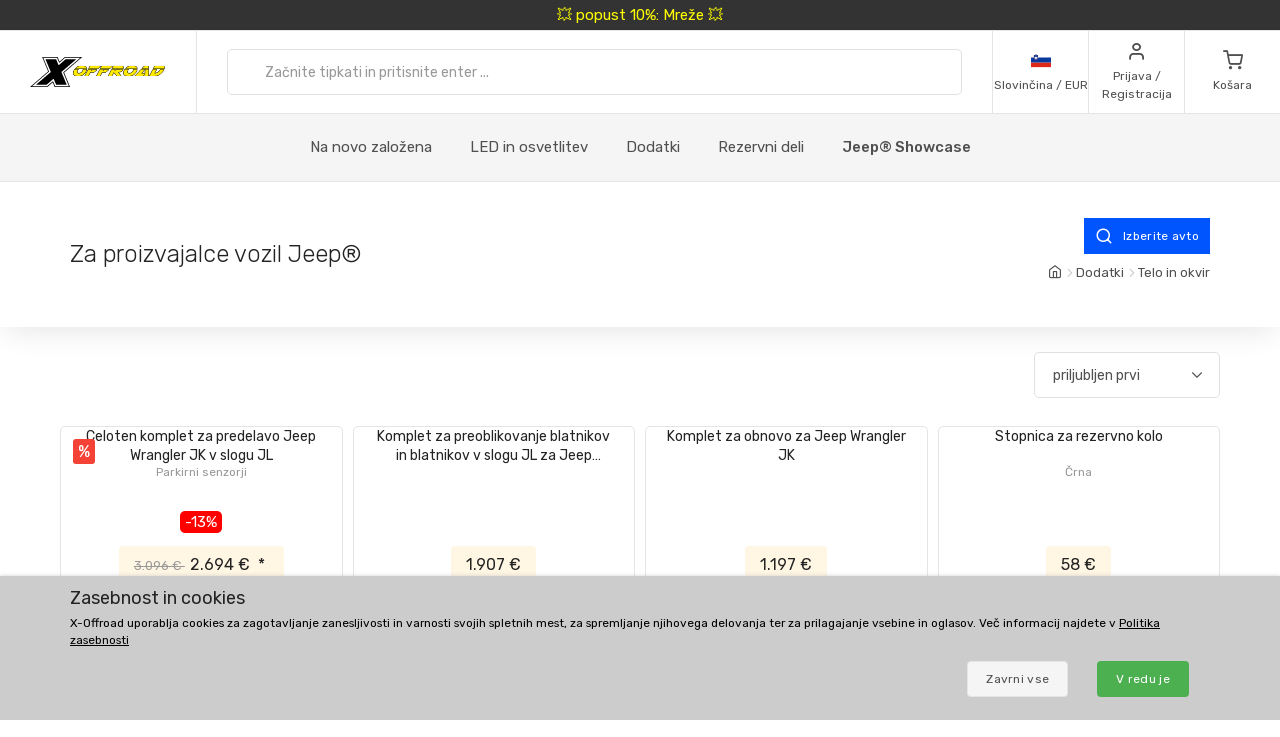

--- FILE ---
content_type: text/html; charset=UTF-8
request_url: https://www.xoffroad-slovenija.si/catalog/238/for-jeep-builders/
body_size: 30328
content:
	<!DOCTYPE html>
	<html lang="sl">
	<head>
		
		
		<script>
      window.dataLayer = window.dataLayer || [];
      var dataLayer = dataLayer || []; // Google Tag Manager

      function gtag() {
        dataLayer.push(arguments);
      }

      gtag('consent', 'default', {
        ad_storage: 'denied',
        analytics_storage: 'denied',
        ad_user_data: 'denied',
        ad_personalization: 'denied'
      });

						dataLayer.push({ 'event': 'view_item_list', 'ecommerce': { 'currency': 'EUR', 'item_list_name': 'Category', 'items': [{'item_id': 2493, 'item_name': 'XOJK2JLGB1 / Complete JL Conversion Kit for Jeep Wrangler JK', 'item_brand': 'X-Offroad', 'item_category': 'For Jeep® Builders', 'item_list_name': 'Listings', 'price': 2208.1967, 'currency': 'EUR', 'quantity': 1}
, {'item_id': 2492, 'item_name': 'XOJK2JL / Fender Flares & Fenders JL Conversion Kit for Jeep Wrangler JK', 'item_brand': 'X-Offroad', 'item_category': 'For Jeep® Builders', 'item_list_name': 'Listings', 'price': 1563.1148, 'currency': 'EUR', 'quantity': 1}
, {'item_id': 3921, 'item_name': 'XOFFC004 / Fender Flares JL Conversion Kit for Jeep Wrangler JK', 'item_brand': 'X-Offroad', 'item_category': 'For Jeep® Builders', 'item_list_name': 'Listings', 'price': 981.1475, 'currency': 'EUR', 'quantity': 1}
, {'item_id': 6658, 'item_name': 'XOSTL001 / Spare Wheel Step', 'item_brand': 'X-Offroad', 'item_category': 'For Jeep® Builders', 'item_list_name': 'Listings', 'price': 47.541, 'currency': 'EUR', 'quantity': 1}
, {'item_id': 2494, 'item_name': 'XOJK2JLGB2 / Complete JL Conversion Kit for Jeep Wrangler JK', 'item_brand': 'X-Offroad', 'item_category': 'For Jeep® Builders', 'item_list_name': 'Listings', 'price': 2208.1967, 'currency': 'EUR', 'quantity': 1}
, {'item_id': 6594, 'item_name': 'XORTK001 / Top & Door Removal Tool Kit', 'item_brand': 'X-Offroad', 'item_category': 'For Jeep® Builders', 'item_list_name': 'Listings', 'price': 25.4098, 'currency': 'EUR', 'quantity': 1}
]}});								</script>
		<!-- Google Tag Manager -->
		<script>
      (function (w, d, s, l, i) {
        w[l] = w[l] || [];
        w[l].push({
          'gtm.start': new Date().getTime(),
          event: 'gtm.js'
        });
        var f = d.getElementsByTagName(s)[0],
          j = d.createElement(s),
          dl = l != 'dataLayer' ? '&l=' + l : '';
        j.async = true;
        j.src =
          'https://www.googletagmanager.com/gtm.js?id=' + i + dl;
        f.parentNode.insertBefore(j, f);
      })(window, document, 'script', 'dataLayer', 'GTM-5K335TC');
		</script>
		<!-- End Google Tag Manager -->
				<meta name='robots' content='index, follow'>
		<meta charset="UTF-8">
		<meta name="viewport" content="width=device-width, initial-scale=1">
		<meta name="author" content="all: (c) info@xoffroad.world 2026"/>
		<meta http-equiv="X-UA-Compatible" content="IE=edge">
		<meta name="theme-color" content="#cccccc">
		<meta name="msapplication-navbutton-color" content="#cccccc">
		<meta name="apple-mobile-web-app-status-bar-style" content="#cccccc">

		
		
		<link rel="shortcut icon" href="https://static.xoffroad.world/favicons/favicon.ico" type="image/x-icon"/>
		<link rel="apple-touch-icon" sizes="57x57" href="https://static.xoffroad.world/favicons/apple-touch-icon-57x57.png">
		<link rel="apple-touch-icon" sizes="60x60" href="https://static.xoffroad.world/favicons/apple-touch-icon-60x60.png">
		<link rel="apple-touch-icon" sizes="72x72" href="https://static.xoffroad.world/favicons/apple-touch-icon-72x72.png">
		<link rel="apple-touch-icon" sizes="76x76" href="https://static.xoffroad.world/favicons/apple-touch-icon-76x76.png">
		<link rel="apple-touch-icon" sizes="114x114" href="https://static.xoffroad.world/favicons/apple-touch-icon-114x114.png">
		<link rel="apple-touch-icon" sizes="120x120" href="https://static.xoffroad.world/favicons/apple-touch-icon-120x120.png">
		<link rel="apple-touch-icon" sizes="144x144" href="https://static.xoffroad.world/favicons/apple-touch-icon-144x144.png">
		<link rel="apple-touch-icon" sizes="152x152" href="https://static.xoffroad.world/favicons/apple-touch-icon-152x152.png">
		<link rel="apple-touch-icon" sizes="180x180" href="https://static.xoffroad.world/favicons/apple-touch-icon-180x180.png">
		<link rel="icon" type="image/png" href="https://static.xoffroad.world/favicons/favicon-16x16.png" sizes="16x16">
		<link rel="icon" type="image/png" href="https://static.xoffroad.world/favicons/favicon-32x32.png" sizes="32x32">
		<link rel="icon" type="image/png" href="https://static.xoffroad.world/favicons/favicon-96x96.png" sizes="96x96">
		<link rel="icon" type="image/png" href="https://static.xoffroad.world/favicons/android-chrome-192x192.png" sizes="192x192">

		
		<meta name="msapplication-square70x70logo" content="https://static.xoffroad.world/favicons/smalltile.png"/>
		<meta name="msapplication-square150x150logo" content="https://static.xoffroad.world/favicons/mediumtile.png"/>
		<meta name="msapplication-wide310x150logo" content="https://static.xoffroad.world/favicons/widetile.png"/>
		<meta name="msapplication-square310x310logo" content="https://static.xoffroad.world/favicons/largetile.png"/>

					<link rel="preconnect" href="https://www.googletagmanager.com">
					<link rel="preconnect" href="https://static.xoffroad.world">
					<link rel="preconnect" href="https://photos.xoffroad.world">
					<link rel="preconnect" href="https://www.google-analytics.com">
				<link rel="preconnect" href="https://fonts.googleapis.com">
		<link rel="preconnect" href="https://fonts.gstatic.com" crossorigin>

									<link rel="preload" href="https://www.xoffroad-slovenija.si/web/fonts/feather.woff" type="font/woff2" as="font" crossorigin="1">
					
		<link href="https://fonts.googleapis.com/css2?family=Rubik:ital,wght@0,300;0,400;0,500;0,700;1,400&display=swap" rel="stylesheet">

					<meta name="description" content="✅ Dodatki in deli iz kategorije Za proizvajalce vozil Jeep® po pošteni ceni. ✅ Hitro pošiljanje ✅ Razprodaje in popusti ✅ 30 dni za vrnitev ✅ Mednarodna spletna podpora ✅ Ogromen izbor dodatkov, pripravljenih za pošiljanje.">
				<meta name="csrf-param" content="_csrf">
<meta name="csrf-token" content="_8cO72JGb5y3KUS7us7ikcvPMvQSCYPrlPbrXltRpUqPqmSeLSwJ9tNYM__QqLbwha4AxHxwyZLFw5IMFwD1DA==">
									<meta property="og:title" content="Za proizvajalce vozil Jeep® (Telo in okvir)"/>
							<meta property="fb:app_id" content=""/>
							<meta property="og:image" content="https://static.xoffroad.world/img/logo-fb.png"/>
						<meta property="og:url" content="https://www.xoffroad-slovenija.si/catalog/238/for-jeep-builders/"/>
			<meta property="og:locale" content="sl_SL"/>
				<title>Za proizvajalce vozil Jeep® (Telo in okvir) - X-Offroad</title>
		<link href="/web/css/bootstrap.min.css?v=1638994297" rel="stylesheet">
<link href="/web/css/styles.min.css?v=1767098160" rel="stylesheet">
<link href="/web/css/custom.min.css?v=1767098160" rel="stylesheet">
<link href="/web/css/feather.min.css?v=1682443030" rel="stylesheet">
<script src="/web/js/jquery.min.js?v=1639053858"></script>
<script src="/web/js/jquery.lazy.min.js?v=1639053858"></script>
<script src="/web/js/modernizr.min.js?v=1639053858"></script>		<script type="application/ld+json">
			{
				"@context": "https://schema.org",
				"@type": "Organization",
				"url": "https://www.xoffroad.world",
				"logo": "https://static.xoffroad.world/img/xoffroad-GMC.png",
				"contactPoint": [
					{
						"@type": "ContactPoint",
						"telephone": "+34 635 59 31 60",
						"contactType": "customer service"
					}
				]
			}
		</script>
		<script type="application/ld+json">
			{
				"@context": "https://schema.org",
				"@type": "WebSite",
				"name": "X-Offroad",
				"url": "https://www.xoffroad.world"
			}
		</script>
								<script type="application/ld+json">
				{
					"@context": "https://schema.org",
					"@type": "BreadcrumbList",
					"itemListElement": [
																	 {
								"@type": "ListItem",
								"position": 1,
								"item": {
									"@id": "https://www.xoffroad-slovenija.si/catalog/238/for-jeep-builders/",
									"name": "Za proizvajalce vozil Jeep®",
									"image": "https://static.xoffroad.world/img/logo-fb.png"
								}
							}
																]
				}





			</script>
										<script type="application/ld+json">
		 {
			"@context": "https://schema.org",
			"@type": "AutomotiveBusiness",
			"image": "https://static.xoffroad.world/img/logo-fb.png",
			"@id": "https//www.xoffroad.world/",
			"name": "X-Offroad World",
			"address": {
				"@type": "PostalAddress",
				"streetAddress": "Avenida de los Empresarios 1, Nave G4",
				"addressLocality": "Jerez de la Frontera",
				"postalCode": "11407",
				"addressCountry": "ES"
			},
			"geo": {
				"@type": "GeoCoordinates",
				"latitude": 36.712230537547,
				"longitude": -6.1167566729494			},
			"url": "https//www.xoffroad.world/",
			"telephone": "+34 635 59 31 60",
			"priceRange": "&euro;",
			"paymentAccepted": "Credit Card, Bank",
			"openingHoursSpecification": [
												 {
						"@type": "OpeningHoursSpecification",
						"dayOfWeek": ["Monday", "Tuesday", "Wednesday", "Thursday", "Friday"],
						"opens": "09:00",
						"closes": "19:00"
					}
											]
					}





		</script>
																	</head>

	<body>
	<!-- Google Tag Manager (noscript) -->
	<noscript>
		<iframe src="https://www.googletagmanager.com/ns.html?id=GTM-5K335TC" height="0" width="0" style="display:none;visibility:hidden"></iframe>
	</noscript>
	<!-- End Google Tag Manager (noscript) -->

				<a class="very-top-banner" id="very_top_banner" href="/catalog/57/grilles/">
		💥 popust 10%: Mreže 💥
	</a>
	<header class="site-header navbar-sticky" id="site_header">
		<div class="topbar d-flex justify-content-between">
			<div class="site-branding d-flex">
				<a class="site-logo align-self-center" href="/">
					<svg xmlns="http://www.w3.org/2000/svg" viewBox="0 0 817 176">
						<defs>
							<mask id="ims9b" width="2" height="2.04" x="-1" y="-1.02">
								<path fill="#fff" d="M258.7 50.7h551.6v61.6H258.7z"></path>
								<path
									d="M331.793 91.64a51.126 51.126 0 0 1-9.96 10.01 49.697 49.697 0 0 1-12.203 6.82c-4.367 1.688-8.714 2.53-13.04 2.53h-11c-4.034 0-7.715-.33-11.046-.99-3.331-.66-6.104-1.777-8.32-3.355-2.215-1.576-3.798-3.721-4.75-6.435-.952-2.712-1.065-6.122-.34-10.23.155-.88.354-1.796.595-2.75.24-.952.525-1.942.854-2.97 1.16-3.666 2.973-7.296 5.441-10.89h22.33a33.031 33.031 0 0 0-2.573 2.42 15.764 15.764 0 0 0-1.91 2.42c-.523.88-.998 1.705-1.427 2.475-.43.77-.733 1.449-.91 2.035-.086.074-.168.33-.245.77l-.116.66c-.233 1.32-.22 2.695.042 4.125.26 1.43.727 2.733 1.4 3.905.674 1.174 1.532 2.128 2.577 2.86 1.043.734 2.226 1.1 3.546 1.1h7.26c.732 0 1.832-.311 3.3-.935 1.466-.622 3.023-1.447 4.671-2.475a43.626 43.626 0 0 0 4.79-3.465c1.547-1.282 2.76-2.547 3.64-3.795.841-1.026 1.386-1.832 1.637-2.42l.634-1.1.311-.825c.069-.182.096-.237.084-.165a32.334 32.334 0 0 0 .88-3.74c.258-1.466.337-2.75.24-3.85h21.78c-.411 1.908-.987 3.924-1.728 6.05-1.423 4.328-3.572 8.398-6.444 12.21zm-45.065-34.815c5.214-2.75 10.314-4.125 15.302-4.125h14.52c7.772 0 13.691 1.155 17.758 3.465 4.067 2.31 6.148 6.105 6.244 11.385h-67.76c4.075-4.4 8.721-7.975 13.936-10.725zM377.02 74.7h25.41l-18.348 14.85h-21.89L350.6 111h-21.01l20.275-37.62h21.12l-6.198 11.44zm46.779-22c-.682.954-1.751 2.238-3.209 3.85a136.956 136.956 0 0 1-4.594 4.84c-1.605 1.614-3.137 3.025-4.596 4.235-1.46 1.21-2.527 1.853-3.199 1.925h-55.11L361.1 52.7zm23.731 22h25.41l-18.348 14.85h-21.89L421.11 111H400.1l20.275-37.62h21.12l-6.198 11.44zm46.78-22c-.683.954-1.752 2.238-3.21 3.85a136.956 136.956 0 0 1-4.594 4.84c-1.605 1.614-3.137 3.025-4.596 4.235-1.46 1.21-2.526 1.853-3.198 1.925h-55.11l8.007-14.85zm-3.426 20.68h21.12l-6.05 11.22 11.407-9.79h17.6c.953 0 1.807-.476 2.563-1.43h21.67c-1.191 3.008-2.927 5.464-5.206 7.37-2.28 1.908-4.84 3.429-7.68 4.565a42.704 42.704 0 0 1-8.851 2.475c-3.061.514-5.967.88-8.72 1.1L546.4 111h-23.54l-18.975-20.9-1.365.88L491.73 111h-21.12zM502.12 52.7h49.06c2.42 0 4.319.459 5.697 1.375 1.379.918 2.377 2.109 3 3.575.622 1.468.96 3.08 1.017 4.84a31.575 31.575 0 0 1-.232 5.06h-22.44a1.65 1.65 0 0 1-.432-.055 1.723 1.723 0 0 0-.43-.055h-22.11l-.128.11h-21.01zm133.222 38.61a53.096 53.096 0 0 1-9.915 10.065 50.503 50.503 0 0 1-12.176 6.985c-4.381 1.76-8.77 2.64-13.17 2.64h-12.87c-4.035 0-7.716-.33-11.047-.99-3.331-.66-6.103-1.777-8.319-3.355-2.215-1.576-3.798-3.721-4.75-6.435-.953-2.712-1.066-6.122-.34-10.23.154-.88.353-1.796.594-2.75.24-.952.526-1.942.854-2.97a31.501 31.501 0 0 1 2.234-5.5 43.315 43.315 0 0 1 3.318-5.39h22.22a33.013 33.013 0 0 0-2.573 2.42 15.762 15.762 0 0 0-1.912 2.42c-.522.88-.996 1.705-1.426 2.475-.43.77-.732 1.449-.91 2.035-.085.074-.168.33-.245.77l-.115.66c-.234 1.32-.22 2.695.04 4.125.262 1.43.728 2.733 1.402 3.905.673 1.174 1.531 2.128 2.576 2.86 1.043.734 2.226 1.1 3.546 1.1h9.13c.66 0 1.705-.311 3.135-.935 1.43-.622 2.987-1.447 4.671-2.475a44.669 44.669 0 0 0 4.9-3.465c1.584-1.282 2.816-2.547 3.696-3.795.84-1.026 1.385-1.832 1.636-2.42l.634-1.1c.138-.366.243-.641.311-.825.07-.182.097-.237.085-.165a32.42 32.42 0 0 0 .88-3.74c.257-1.466.337-2.75.239-3.85h21.67a42.14 42.14 0 0 1-.635 2.97c-.242.954-.57 1.98-.983 3.08-1.385 4.108-3.513 8.068-6.385 11.88zm-54.273-29.7a49.132 49.132 0 0 1 7.379-4.73c2.542-1.32 5.106-2.346 7.693-3.08 2.585-.732 5.09-1.1 7.51-1.1h16.39c7.185 0 12.866 1.155 17.042 3.465 4.177 2.31 6.423 6.105 6.74 11.385h-69.3a54.515 54.515 0 0 1 6.546-5.94zM691.491 111l-.119-12.43c-.223.44-.904 1.284-2.04 2.53a129.804 129.804 0 0 1-3.78 3.96 95.773 95.773 0 0 1-4.033 3.85c-1.307 1.174-2.236 1.87-2.788 2.09h-46.53c.275-.732.394-.99.356-.77l.058-.33 35.04-36.52h22.11l-20.121 21.78-.194 1.1h22.33l.625-22.88h19.47l-.804 37.62zm-10.354-51.7c.298-.44.84-1.026 1.63-1.76a38.854 38.854 0 0 1 2.523-2.145 33.764 33.764 0 0 1 2.64-1.87c.866-.55 1.557-.825 2.07-.825h18.48c.733 0 1.341.404 1.823 1.21.48.808.837 1.798 1.07 2.97.234 1.174.403 2.403.506 3.685.103 1.284.187 2.365.252 3.245l-.108 3.74h-38.83zM786 96.865c-3.778 3.338-7.704 6.05-11.775 8.14-4.074 2.09-8.412 3.613-13.017 4.565-4.604.954-9.766 1.43-15.486 1.43h-27.39l20.275-37.62h21.34l-12.267 22.77h2.86c1.98 0 4.211-.385 6.693-1.155a49.398 49.398 0 0 0 7.464-3.025 53.469 53.469 0 0 0 7.071-4.235c2.221-1.576 4.026-3.171 5.411-4.785l1.834-1.98a13.168 13.168 0 0 0 1.82-2.53c.523-.88 1.023-1.741 1.5-2.585.478-.842.863-1.667 1.154-2.475h21.89a48.687 48.687 0 0 1-3.33 5.775 44.554 44.554 0 0 1-4.39 5.555c-3.993 4.768-7.88 8.819-11.657 12.155zm21.505-29.315h-65.67l8.007-14.85h47.85c4.4 0 7.375 1.21 8.93 3.63 1.553 2.42 2 5.5 1.342 9.24l-.176.99a5.618 5.618 0 0 1-.283.99z"></path>
							</mask>
							<filter id="ims9a" width="585" height="95" x="242" y="34" filterUnits="userSpaceOnUse">
								<feOffset in="SourceGraphic" result="FeOffset1028Out"></feOffset>
								<feGaussianBlur in="FeOffset1028Out" result="FeGaussianBlur1029Out" stdDeviation="2.68 2.68"></feGaussianBlur>
							</filter>
						</defs>
						<g>
							<g>
								<path d="M136.421 149.189L104.314 176H.049l108.899-91.356L73.2.57h93.011l10.923 26.48L208.91.57h104.596L204.938 91.595 240.686 176h-92.68zm14.895 22.508h82.419L199.31 90.271 301.59 4.873h-91.025l-35.086 29.459-12.578-29.459H79.82l34.424 80.764-102.279 86.06h90.032l36.079-30.121zm-52.298-8.275H35.466l89.701-75.468L93.06 13.148h63.883l14.895 35.417 42.368-35.417h63.883l-89.37 74.806 32.107 75.468h-63.552l-15.557-36.079z"></path>
							</g>
							<g>
								<g filter="url(#ims9a)">
									<path fill="none" stroke="#000" stroke-width="2.6"
												d="M331.793 91.64a51.126 51.126 0 0 1-9.96 10.01 49.697 49.697 0 0 1-12.203 6.82c-4.367 1.688-8.714 2.53-13.04 2.53h-11c-4.034 0-7.715-.33-11.046-.99-3.331-.66-6.104-1.777-8.32-3.355-2.215-1.576-3.798-3.721-4.75-6.435-.952-2.712-1.065-6.122-.34-10.23.155-.88.354-1.796.595-2.75.24-.952.525-1.942.854-2.97 1.16-3.666 2.973-7.296 5.441-10.89h22.33a33.031 33.031 0 0 0-2.573 2.42 15.764 15.764 0 0 0-1.91 2.42c-.523.88-.998 1.705-1.427 2.475-.43.77-.733 1.449-.91 2.035-.086.074-.168.33-.245.77l-.116.66c-.233 1.32-.22 2.695.042 4.125.26 1.43.727 2.733 1.4 3.905.674 1.174 1.532 2.128 2.577 2.86 1.043.734 2.226 1.1 3.546 1.1h7.26c.732 0 1.832-.311 3.3-.935 1.466-.622 3.023-1.447 4.671-2.475a43.626 43.626 0 0 0 4.79-3.465c1.547-1.282 2.76-2.547 3.64-3.795.841-1.026 1.386-1.832 1.637-2.42l.634-1.1.311-.825c.069-.182.096-.237.084-.165a32.334 32.334 0 0 0 .88-3.74c.258-1.466.337-2.75.24-3.85h21.78c-.411 1.908-.987 3.924-1.728 6.05-1.423 4.328-3.572 8.398-6.444 12.21zm-45.065-34.815c5.214-2.75 10.314-4.125 15.302-4.125h14.52c7.772 0 13.691 1.155 17.758 3.465 4.067 2.31 6.148 6.105 6.244 11.385h-67.76c4.075-4.4 8.721-7.975 13.936-10.725zM377.02 74.7h25.41l-18.348 14.85h-21.89L350.6 111h-21.01l20.275-37.62h21.12l-6.198 11.44zm46.779-22c-.682.954-1.751 2.238-3.209 3.85a136.956 136.956 0 0 1-4.594 4.84c-1.605 1.614-3.137 3.025-4.596 4.235-1.46 1.21-2.527 1.853-3.199 1.925h-55.11L361.1 52.7zm23.731 22h25.41l-18.348 14.85h-21.89L421.11 111H400.1l20.275-37.62h21.12l-6.198 11.44zm46.78-22c-.683.954-1.752 2.238-3.21 3.85a136.956 136.956 0 0 1-4.594 4.84c-1.605 1.614-3.137 3.025-4.596 4.235-1.46 1.21-2.526 1.853-3.198 1.925h-55.11l8.007-14.85zm-3.426 20.68h21.12l-6.05 11.22 11.407-9.79h17.6c.953 0 1.807-.476 2.563-1.43h21.67c-1.191 3.008-2.927 5.464-5.206 7.37-2.28 1.908-4.84 3.429-7.68 4.565a42.704 42.704 0 0 1-8.851 2.475c-3.061.514-5.967.88-8.72 1.1L546.4 111h-23.54l-18.975-20.9-1.365.88L491.73 111h-21.12zM502.12 52.7h49.06c2.42 0 4.319.459 5.697 1.375 1.379.918 2.377 2.109 3 3.575.622 1.468.96 3.08 1.017 4.84a31.575 31.575 0 0 1-.232 5.06h-22.44a1.65 1.65 0 0 1-.432-.055 1.723 1.723 0 0 0-.43-.055h-22.11l-.128.11h-21.01zm133.222 38.61a53.096 53.096 0 0 1-9.915 10.065 50.503 50.503 0 0 1-12.176 6.985c-4.381 1.76-8.77 2.64-13.17 2.64h-12.87c-4.035 0-7.716-.33-11.047-.99-3.331-.66-6.103-1.777-8.319-3.355-2.215-1.576-3.798-3.721-4.75-6.435-.953-2.712-1.066-6.122-.34-10.23.154-.88.353-1.796.594-2.75.24-.952.526-1.942.854-2.97a31.501 31.501 0 0 1 2.234-5.5 43.315 43.315 0 0 1 3.318-5.39h22.22a33.013 33.013 0 0 0-2.573 2.42 15.762 15.762 0 0 0-1.912 2.42c-.522.88-.996 1.705-1.426 2.475-.43.77-.732 1.449-.91 2.035-.085.074-.168.33-.245.77l-.115.66c-.234 1.32-.22 2.695.04 4.125.262 1.43.728 2.733 1.402 3.905.673 1.174 1.531 2.128 2.576 2.86 1.043.734 2.226 1.1 3.546 1.1h9.13c.66 0 1.705-.311 3.135-.935 1.43-.622 2.987-1.447 4.671-2.475a44.669 44.669 0 0 0 4.9-3.465c1.584-1.282 2.816-2.547 3.696-3.795.84-1.026 1.385-1.832 1.636-2.42l.634-1.1c.138-.366.243-.641.311-.825.07-.182.097-.237.085-.165a32.42 32.42 0 0 0 .88-3.74c.257-1.466.337-2.75.239-3.85h21.67a42.14 42.14 0 0 1-.635 2.97c-.242.954-.57 1.98-.983 3.08-1.385 4.108-3.513 8.068-6.385 11.88zm-54.273-29.7a49.132 49.132 0 0 1 7.379-4.73c2.542-1.32 5.106-2.346 7.693-3.08 2.585-.732 5.09-1.1 7.51-1.1h16.39c7.185 0 12.866 1.155 17.042 3.465 4.177 2.31 6.423 6.105 6.74 11.385h-69.3a54.515 54.515 0 0 1 6.546-5.94zM691.491 111l-.119-12.43c-.223.44-.904 1.284-2.04 2.53a129.804 129.804 0 0 1-3.78 3.96 95.773 95.773 0 0 1-4.033 3.85c-1.307 1.174-2.236 1.87-2.788 2.09h-46.53c.275-.732.394-.99.356-.77l.058-.33 35.04-36.52h22.11l-20.121 21.78-.194 1.1h22.33l.625-22.88h19.47l-.804 37.62zm-10.354-51.7c.298-.44.84-1.026 1.63-1.76a38.854 38.854 0 0 1 2.523-2.145 33.764 33.764 0 0 1 2.64-1.87c.866-.55 1.557-.825 2.07-.825h18.48c.733 0 1.341.404 1.823 1.21.48.808.837 1.798 1.07 2.97.234 1.174.403 2.403.506 3.685.103 1.284.187 2.365.252 3.245l-.108 3.74h-38.83zM786 96.865c-3.778 3.338-7.704 6.05-11.775 8.14-4.074 2.09-8.412 3.613-13.017 4.565-4.604.954-9.766 1.43-15.486 1.43h-27.39l20.275-37.62h21.34l-12.267 22.77h2.86c1.98 0 4.211-.385 6.693-1.155a49.398 49.398 0 0 0 7.464-3.025 53.469 53.469 0 0 0 7.071-4.235c2.221-1.576 4.026-3.171 5.411-4.785l1.834-1.98a13.168 13.168 0 0 0 1.82-2.53c.523-.88 1.023-1.741 1.5-2.585.478-.842.863-1.667 1.154-2.475h21.89a48.687 48.687 0 0 1-3.33 5.775 44.554 44.554 0 0 1-4.39 5.555c-3.993 4.768-7.88 8.819-11.657 12.155zm21.505-29.315h-65.67l8.007-14.85h47.85c4.4 0 7.375 1.21 8.93 3.63 1.553 2.42 2 5.5 1.342 9.24l-.176.99a5.618 5.618 0 0 1-.283.99z"
												mask="url(&quot;#ims9b&quot;)"></path>
									<path
										d="M331.793 91.64a51.126 51.126 0 0 1-9.96 10.01 49.697 49.697 0 0 1-12.203 6.82c-4.367 1.688-8.714 2.53-13.04 2.53h-11c-4.034 0-7.715-.33-11.046-.99-3.331-.66-6.104-1.777-8.32-3.355-2.215-1.576-3.798-3.721-4.75-6.435-.952-2.712-1.065-6.122-.34-10.23.155-.88.354-1.796.595-2.75.24-.952.525-1.942.854-2.97 1.16-3.666 2.973-7.296 5.441-10.89h22.33a33.031 33.031 0 0 0-2.573 2.42 15.764 15.764 0 0 0-1.91 2.42c-.523.88-.998 1.705-1.427 2.475-.43.77-.733 1.449-.91 2.035-.086.074-.168.33-.245.77l-.116.66c-.233 1.32-.22 2.695.042 4.125.26 1.43.727 2.733 1.4 3.905.674 1.174 1.532 2.128 2.577 2.86 1.043.734 2.226 1.1 3.546 1.1h7.26c.732 0 1.832-.311 3.3-.935 1.466-.622 3.023-1.447 4.671-2.475a43.626 43.626 0 0 0 4.79-3.465c1.547-1.282 2.76-2.547 3.64-3.795.841-1.026 1.386-1.832 1.637-2.42l.634-1.1.311-.825c.069-.182.096-.237.084-.165a32.334 32.334 0 0 0 .88-3.74c.258-1.466.337-2.75.24-3.85h21.78c-.411 1.908-.987 3.924-1.728 6.05-1.423 4.328-3.572 8.398-6.444 12.21zm-45.065-34.815c5.214-2.75 10.314-4.125 15.302-4.125h14.52c7.772 0 13.691 1.155 17.758 3.465 4.067 2.31 6.148 6.105 6.244 11.385h-67.76c4.075-4.4 8.721-7.975 13.936-10.725zM377.02 74.7h25.41l-18.348 14.85h-21.89L350.6 111h-21.01l20.275-37.62h21.12l-6.198 11.44zm46.779-22c-.682.954-1.751 2.238-3.209 3.85a136.956 136.956 0 0 1-4.594 4.84c-1.605 1.614-3.137 3.025-4.596 4.235-1.46 1.21-2.527 1.853-3.199 1.925h-55.11L361.1 52.7zm23.731 22h25.41l-18.348 14.85h-21.89L421.11 111H400.1l20.275-37.62h21.12l-6.198 11.44zm46.78-22c-.683.954-1.752 2.238-3.21 3.85a136.956 136.956 0 0 1-4.594 4.84c-1.605 1.614-3.137 3.025-4.596 4.235-1.46 1.21-2.526 1.853-3.198 1.925h-55.11l8.007-14.85zm-3.426 20.68h21.12l-6.05 11.22 11.407-9.79h17.6c.953 0 1.807-.476 2.563-1.43h21.67c-1.191 3.008-2.927 5.464-5.206 7.37-2.28 1.908-4.84 3.429-7.68 4.565a42.704 42.704 0 0 1-8.851 2.475c-3.061.514-5.967.88-8.72 1.1L546.4 111h-23.54l-18.975-20.9-1.365.88L491.73 111h-21.12zM502.12 52.7h49.06c2.42 0 4.319.459 5.697 1.375 1.379.918 2.377 2.109 3 3.575.622 1.468.96 3.08 1.017 4.84a31.575 31.575 0 0 1-.232 5.06h-22.44a1.65 1.65 0 0 1-.432-.055 1.723 1.723 0 0 0-.43-.055h-22.11l-.128.11h-21.01zm133.222 38.61a53.096 53.096 0 0 1-9.915 10.065 50.503 50.503 0 0 1-12.176 6.985c-4.381 1.76-8.77 2.64-13.17 2.64h-12.87c-4.035 0-7.716-.33-11.047-.99-3.331-.66-6.103-1.777-8.319-3.355-2.215-1.576-3.798-3.721-4.75-6.435-.953-2.712-1.066-6.122-.34-10.23.154-.88.353-1.796.594-2.75.24-.952.526-1.942.854-2.97a31.501 31.501 0 0 1 2.234-5.5 43.315 43.315 0 0 1 3.318-5.39h22.22a33.013 33.013 0 0 0-2.573 2.42 15.762 15.762 0 0 0-1.912 2.42c-.522.88-.996 1.705-1.426 2.475-.43.77-.732 1.449-.91 2.035-.085.074-.168.33-.245.77l-.115.66c-.234 1.32-.22 2.695.04 4.125.262 1.43.728 2.733 1.402 3.905.673 1.174 1.531 2.128 2.576 2.86 1.043.734 2.226 1.1 3.546 1.1h9.13c.66 0 1.705-.311 3.135-.935 1.43-.622 2.987-1.447 4.671-2.475a44.669 44.669 0 0 0 4.9-3.465c1.584-1.282 2.816-2.547 3.696-3.795.84-1.026 1.385-1.832 1.636-2.42l.634-1.1c.138-.366.243-.641.311-.825.07-.182.097-.237.085-.165a32.42 32.42 0 0 0 .88-3.74c.257-1.466.337-2.75.239-3.85h21.67a42.14 42.14 0 0 1-.635 2.97c-.242.954-.57 1.98-.983 3.08-1.385 4.108-3.513 8.068-6.385 11.88zm-54.273-29.7a49.132 49.132 0 0 1 7.379-4.73c2.542-1.32 5.106-2.346 7.693-3.08 2.585-.732 5.09-1.1 7.51-1.1h16.39c7.185 0 12.866 1.155 17.042 3.465 4.177 2.31 6.423 6.105 6.74 11.385h-69.3a54.515 54.515 0 0 1 6.546-5.94zM691.491 111l-.119-12.43c-.223.44-.904 1.284-2.04 2.53a129.804 129.804 0 0 1-3.78 3.96 95.773 95.773 0 0 1-4.033 3.85c-1.307 1.174-2.236 1.87-2.788 2.09h-46.53c.275-.732.394-.99.356-.77l.058-.33 35.04-36.52h22.11l-20.121 21.78-.194 1.1h22.33l.625-22.88h19.47l-.804 37.62zm-10.354-51.7c.298-.44.84-1.026 1.63-1.76a38.854 38.854 0 0 1 2.523-2.145 33.764 33.764 0 0 1 2.64-1.87c.866-.55 1.557-.825 2.07-.825h18.48c.733 0 1.341.404 1.823 1.21.48.808.837 1.798 1.07 2.97.234 1.174.403 2.403.506 3.685.103 1.284.187 2.365.252 3.245l-.108 3.74h-38.83zM786 96.865c-3.778 3.338-7.704 6.05-11.775 8.14-4.074 2.09-8.412 3.613-13.017 4.565-4.604.954-9.766 1.43-15.486 1.43h-27.39l20.275-37.62h21.34l-12.267 22.77h2.86c1.98 0 4.211-.385 6.693-1.155a49.398 49.398 0 0 0 7.464-3.025 53.469 53.469 0 0 0 7.071-4.235c2.221-1.576 4.026-3.171 5.411-4.785l1.834-1.98a13.168 13.168 0 0 0 1.82-2.53c.523-.88 1.023-1.741 1.5-2.585.478-.842.863-1.667 1.154-2.475h21.89a48.687 48.687 0 0 1-3.33 5.775 44.554 44.554 0 0 1-4.39 5.555c-3.993 4.768-7.88 8.819-11.657 12.155zm21.505-29.315h-65.67l8.007-14.85h47.85c4.4 0 7.375 1.21 8.93 3.63 1.553 2.42 2 5.5 1.342 9.24l-.176.99a5.618 5.618 0 0 1-.283.99z"></path>
								</g>
								<g filter="url(#ims9a)">
									<path fill="none" stroke="#000" stroke-width="2.6"
												d="M331.793 91.64a51.126 51.126 0 0 1-9.96 10.01 49.697 49.697 0 0 1-12.203 6.82c-4.367 1.688-8.714 2.53-13.04 2.53h-11c-4.034 0-7.715-.33-11.046-.99-3.331-.66-6.104-1.777-8.32-3.355-2.215-1.576-3.798-3.721-4.75-6.435-.952-2.712-1.065-6.122-.34-10.23.155-.88.354-1.796.595-2.75.24-.952.525-1.942.854-2.97 1.16-3.666 2.973-7.296 5.441-10.89h22.33a33.031 33.031 0 0 0-2.573 2.42 15.764 15.764 0 0 0-1.91 2.42c-.523.88-.998 1.705-1.427 2.475-.43.77-.733 1.449-.91 2.035-.086.074-.168.33-.245.77l-.116.66c-.233 1.32-.22 2.695.042 4.125.26 1.43.727 2.733 1.4 3.905.674 1.174 1.532 2.128 2.577 2.86 1.043.734 2.226 1.1 3.546 1.1h7.26c.732 0 1.832-.311 3.3-.935 1.466-.622 3.023-1.447 4.671-2.475a43.626 43.626 0 0 0 4.79-3.465c1.547-1.282 2.76-2.547 3.64-3.795.841-1.026 1.386-1.832 1.637-2.42l.634-1.1.311-.825c.069-.182.096-.237.084-.165a32.334 32.334 0 0 0 .88-3.74c.258-1.466.337-2.75.24-3.85h21.78c-.411 1.908-.987 3.924-1.728 6.05-1.423 4.328-3.572 8.398-6.444 12.21zm-45.065-34.815c5.214-2.75 10.314-4.125 15.302-4.125h14.52c7.772 0 13.691 1.155 17.758 3.465 4.067 2.31 6.148 6.105 6.244 11.385h-67.76c4.075-4.4 8.721-7.975 13.936-10.725zM377.02 74.7h25.41l-18.348 14.85h-21.89L350.6 111h-21.01l20.275-37.62h21.12l-6.198 11.44zm46.779-22c-.682.954-1.751 2.238-3.209 3.85a136.956 136.956 0 0 1-4.594 4.84c-1.605 1.614-3.137 3.025-4.596 4.235-1.46 1.21-2.527 1.853-3.199 1.925h-55.11L361.1 52.7zm23.731 22h25.41l-18.348 14.85h-21.89L421.11 111H400.1l20.275-37.62h21.12l-6.198 11.44zm46.78-22c-.683.954-1.752 2.238-3.21 3.85a136.956 136.956 0 0 1-4.594 4.84c-1.605 1.614-3.137 3.025-4.596 4.235-1.46 1.21-2.526 1.853-3.198 1.925h-55.11l8.007-14.85zm-3.426 20.68h21.12l-6.05 11.22 11.407-9.79h17.6c.953 0 1.807-.476 2.563-1.43h21.67c-1.191 3.008-2.927 5.464-5.206 7.37-2.28 1.908-4.84 3.429-7.68 4.565a42.704 42.704 0 0 1-8.851 2.475c-3.061.514-5.967.88-8.72 1.1L546.4 111h-23.54l-18.975-20.9-1.365.88L491.73 111h-21.12zM502.12 52.7h49.06c2.42 0 4.319.459 5.697 1.375 1.379.918 2.377 2.109 3 3.575.622 1.468.96 3.08 1.017 4.84a31.575 31.575 0 0 1-.232 5.06h-22.44a1.65 1.65 0 0 1-.432-.055 1.723 1.723 0 0 0-.43-.055h-22.11l-.128.11h-21.01zm133.222 38.61a53.096 53.096 0 0 1-9.915 10.065 50.503 50.503 0 0 1-12.176 6.985c-4.381 1.76-8.77 2.64-13.17 2.64h-12.87c-4.035 0-7.716-.33-11.047-.99-3.331-.66-6.103-1.777-8.319-3.355-2.215-1.576-3.798-3.721-4.75-6.435-.953-2.712-1.066-6.122-.34-10.23.154-.88.353-1.796.594-2.75.24-.952.526-1.942.854-2.97a31.501 31.501 0 0 1 2.234-5.5 43.315 43.315 0 0 1 3.318-5.39h22.22a33.013 33.013 0 0 0-2.573 2.42 15.762 15.762 0 0 0-1.912 2.42c-.522.88-.996 1.705-1.426 2.475-.43.77-.732 1.449-.91 2.035-.085.074-.168.33-.245.77l-.115.66c-.234 1.32-.22 2.695.04 4.125.262 1.43.728 2.733 1.402 3.905.673 1.174 1.531 2.128 2.576 2.86 1.043.734 2.226 1.1 3.546 1.1h9.13c.66 0 1.705-.311 3.135-.935 1.43-.622 2.987-1.447 4.671-2.475a44.669 44.669 0 0 0 4.9-3.465c1.584-1.282 2.816-2.547 3.696-3.795.84-1.026 1.385-1.832 1.636-2.42l.634-1.1c.138-.366.243-.641.311-.825.07-.182.097-.237.085-.165a32.42 32.42 0 0 0 .88-3.74c.257-1.466.337-2.75.239-3.85h21.67a42.14 42.14 0 0 1-.635 2.97c-.242.954-.57 1.98-.983 3.08-1.385 4.108-3.513 8.068-6.385 11.88zm-54.273-29.7a49.132 49.132 0 0 1 7.379-4.73c2.542-1.32 5.106-2.346 7.693-3.08 2.585-.732 5.09-1.1 7.51-1.1h16.39c7.185 0 12.866 1.155 17.042 3.465 4.177 2.31 6.423 6.105 6.74 11.385h-69.3a54.515 54.515 0 0 1 6.546-5.94zM691.491 111l-.119-12.43c-.223.44-.904 1.284-2.04 2.53a129.804 129.804 0 0 1-3.78 3.96 95.773 95.773 0 0 1-4.033 3.85c-1.307 1.174-2.236 1.87-2.788 2.09h-46.53c.275-.732.394-.99.356-.77l.058-.33 35.04-36.52h22.11l-20.121 21.78-.194 1.1h22.33l.625-22.88h19.47l-.804 37.62zm-10.354-51.7c.298-.44.84-1.026 1.63-1.76a38.854 38.854 0 0 1 2.523-2.145 33.764 33.764 0 0 1 2.64-1.87c.866-.55 1.557-.825 2.07-.825h18.48c.733 0 1.341.404 1.823 1.21.48.808.837 1.798 1.07 2.97.234 1.174.403 2.403.506 3.685.103 1.284.187 2.365.252 3.245l-.108 3.74h-38.83zM786 96.865c-3.778 3.338-7.704 6.05-11.775 8.14-4.074 2.09-8.412 3.613-13.017 4.565-4.604.954-9.766 1.43-15.486 1.43h-27.39l20.275-37.62h21.34l-12.267 22.77h2.86c1.98 0 4.211-.385 6.693-1.155a49.398 49.398 0 0 0 7.464-3.025 53.469 53.469 0 0 0 7.071-4.235c2.221-1.576 4.026-3.171 5.411-4.785l1.834-1.98a13.168 13.168 0 0 0 1.82-2.53c.523-.88 1.023-1.741 1.5-2.585.478-.842.863-1.667 1.154-2.475h21.89a48.687 48.687 0 0 1-3.33 5.775 44.554 44.554 0 0 1-4.39 5.555c-3.993 4.768-7.88 8.819-11.657 12.155zm21.505-29.315h-65.67l8.007-14.85h47.85c4.4 0 7.375 1.21 8.93 3.63 1.553 2.42 2 5.5 1.342 9.24l-.176.99a5.618 5.618 0 0 1-.283.99z"
												mask="url(&quot;#ims9b&quot;)"></path>
									<path
										d="M331.793 91.64a51.126 51.126 0 0 1-9.96 10.01 49.697 49.697 0 0 1-12.203 6.82c-4.367 1.688-8.714 2.53-13.04 2.53h-11c-4.034 0-7.715-.33-11.046-.99-3.331-.66-6.104-1.777-8.32-3.355-2.215-1.576-3.798-3.721-4.75-6.435-.952-2.712-1.065-6.122-.34-10.23.155-.88.354-1.796.595-2.75.24-.952.525-1.942.854-2.97 1.16-3.666 2.973-7.296 5.441-10.89h22.33a33.031 33.031 0 0 0-2.573 2.42 15.764 15.764 0 0 0-1.91 2.42c-.523.88-.998 1.705-1.427 2.475-.43.77-.733 1.449-.91 2.035-.086.074-.168.33-.245.77l-.116.66c-.233 1.32-.22 2.695.042 4.125.26 1.43.727 2.733 1.4 3.905.674 1.174 1.532 2.128 2.577 2.86 1.043.734 2.226 1.1 3.546 1.1h7.26c.732 0 1.832-.311 3.3-.935 1.466-.622 3.023-1.447 4.671-2.475a43.626 43.626 0 0 0 4.79-3.465c1.547-1.282 2.76-2.547 3.64-3.795.841-1.026 1.386-1.832 1.637-2.42l.634-1.1.311-.825c.069-.182.096-.237.084-.165a32.334 32.334 0 0 0 .88-3.74c.258-1.466.337-2.75.24-3.85h21.78c-.411 1.908-.987 3.924-1.728 6.05-1.423 4.328-3.572 8.398-6.444 12.21zm-45.065-34.815c5.214-2.75 10.314-4.125 15.302-4.125h14.52c7.772 0 13.691 1.155 17.758 3.465 4.067 2.31 6.148 6.105 6.244 11.385h-67.76c4.075-4.4 8.721-7.975 13.936-10.725zM377.02 74.7h25.41l-18.348 14.85h-21.89L350.6 111h-21.01l20.275-37.62h21.12l-6.198 11.44zm46.779-22c-.682.954-1.751 2.238-3.209 3.85a136.956 136.956 0 0 1-4.594 4.84c-1.605 1.614-3.137 3.025-4.596 4.235-1.46 1.21-2.527 1.853-3.199 1.925h-55.11L361.1 52.7zm23.731 22h25.41l-18.348 14.85h-21.89L421.11 111H400.1l20.275-37.62h21.12l-6.198 11.44zm46.78-22c-.683.954-1.752 2.238-3.21 3.85a136.956 136.956 0 0 1-4.594 4.84c-1.605 1.614-3.137 3.025-4.596 4.235-1.46 1.21-2.526 1.853-3.198 1.925h-55.11l8.007-14.85zm-3.426 20.68h21.12l-6.05 11.22 11.407-9.79h17.6c.953 0 1.807-.476 2.563-1.43h21.67c-1.191 3.008-2.927 5.464-5.206 7.37-2.28 1.908-4.84 3.429-7.68 4.565a42.704 42.704 0 0 1-8.851 2.475c-3.061.514-5.967.88-8.72 1.1L546.4 111h-23.54l-18.975-20.9-1.365.88L491.73 111h-21.12zM502.12 52.7h49.06c2.42 0 4.319.459 5.697 1.375 1.379.918 2.377 2.109 3 3.575.622 1.468.96 3.08 1.017 4.84a31.575 31.575 0 0 1-.232 5.06h-22.44a1.65 1.65 0 0 1-.432-.055 1.723 1.723 0 0 0-.43-.055h-22.11l-.128.11h-21.01zm133.222 38.61a53.096 53.096 0 0 1-9.915 10.065 50.503 50.503 0 0 1-12.176 6.985c-4.381 1.76-8.77 2.64-13.17 2.64h-12.87c-4.035 0-7.716-.33-11.047-.99-3.331-.66-6.103-1.777-8.319-3.355-2.215-1.576-3.798-3.721-4.75-6.435-.953-2.712-1.066-6.122-.34-10.23.154-.88.353-1.796.594-2.75.24-.952.526-1.942.854-2.97a31.501 31.501 0 0 1 2.234-5.5 43.315 43.315 0 0 1 3.318-5.39h22.22a33.013 33.013 0 0 0-2.573 2.42 15.762 15.762 0 0 0-1.912 2.42c-.522.88-.996 1.705-1.426 2.475-.43.77-.732 1.449-.91 2.035-.085.074-.168.33-.245.77l-.115.66c-.234 1.32-.22 2.695.04 4.125.262 1.43.728 2.733 1.402 3.905.673 1.174 1.531 2.128 2.576 2.86 1.043.734 2.226 1.1 3.546 1.1h9.13c.66 0 1.705-.311 3.135-.935 1.43-.622 2.987-1.447 4.671-2.475a44.669 44.669 0 0 0 4.9-3.465c1.584-1.282 2.816-2.547 3.696-3.795.84-1.026 1.385-1.832 1.636-2.42l.634-1.1c.138-.366.243-.641.311-.825.07-.182.097-.237.085-.165a32.42 32.42 0 0 0 .88-3.74c.257-1.466.337-2.75.239-3.85h21.67a42.14 42.14 0 0 1-.635 2.97c-.242.954-.57 1.98-.983 3.08-1.385 4.108-3.513 8.068-6.385 11.88zm-54.273-29.7a49.132 49.132 0 0 1 7.379-4.73c2.542-1.32 5.106-2.346 7.693-3.08 2.585-.732 5.09-1.1 7.51-1.1h16.39c7.185 0 12.866 1.155 17.042 3.465 4.177 2.31 6.423 6.105 6.74 11.385h-69.3a54.515 54.515 0 0 1 6.546-5.94zM691.491 111l-.119-12.43c-.223.44-.904 1.284-2.04 2.53a129.804 129.804 0 0 1-3.78 3.96 95.773 95.773 0 0 1-4.033 3.85c-1.307 1.174-2.236 1.87-2.788 2.09h-46.53c.275-.732.394-.99.356-.77l.058-.33 35.04-36.52h22.11l-20.121 21.78-.194 1.1h22.33l.625-22.88h19.47l-.804 37.62zm-10.354-51.7c.298-.44.84-1.026 1.63-1.76a38.854 38.854 0 0 1 2.523-2.145 33.764 33.764 0 0 1 2.64-1.87c.866-.55 1.557-.825 2.07-.825h18.48c.733 0 1.341.404 1.823 1.21.48.808.837 1.798 1.07 2.97.234 1.174.403 2.403.506 3.685.103 1.284.187 2.365.252 3.245l-.108 3.74h-38.83zM786 96.865c-3.778 3.338-7.704 6.05-11.775 8.14-4.074 2.09-8.412 3.613-13.017 4.565-4.604.954-9.766 1.43-15.486 1.43h-27.39l20.275-37.62h21.34l-12.267 22.77h2.86c1.98 0 4.211-.385 6.693-1.155a49.398 49.398 0 0 0 7.464-3.025 53.469 53.469 0 0 0 7.071-4.235c2.221-1.576 4.026-3.171 5.411-4.785l1.834-1.98a13.168 13.168 0 0 0 1.82-2.53c.523-.88 1.023-1.741 1.5-2.585.478-.842.863-1.667 1.154-2.475h21.89a48.687 48.687 0 0 1-3.33 5.775 44.554 44.554 0 0 1-4.39 5.555c-3.993 4.768-7.88 8.819-11.657 12.155zm21.505-29.315h-65.67l8.007-14.85h47.85c4.4 0 7.375 1.21 8.93 3.63 1.553 2.42 2 5.5 1.342 9.24l-.176.99a5.618 5.618 0 0 1-.283.99z"></path>
								</g>
								<path
									d="M331.793 91.64a51.126 51.126 0 0 1-9.96 10.01 49.697 49.697 0 0 1-12.203 6.82c-4.367 1.688-8.714 2.53-13.04 2.53h-11c-4.034 0-7.715-.33-11.046-.99-3.331-.66-6.104-1.777-8.32-3.355-2.215-1.576-3.798-3.721-4.75-6.435-.952-2.712-1.065-6.122-.34-10.23.155-.88.354-1.796.595-2.75.24-.952.525-1.942.854-2.97 1.16-3.666 2.973-7.296 5.441-10.89h22.33a33.031 33.031 0 0 0-2.573 2.42 15.764 15.764 0 0 0-1.91 2.42c-.523.88-.998 1.705-1.427 2.475-.43.77-.733 1.449-.91 2.035-.086.074-.168.33-.245.77l-.116.66c-.233 1.32-.22 2.695.042 4.125.26 1.43.727 2.733 1.4 3.905.674 1.174 1.532 2.128 2.577 2.86 1.043.734 2.226 1.1 3.546 1.1h7.26c.732 0 1.832-.311 3.3-.935 1.466-.622 3.023-1.447 4.671-2.475a43.626 43.626 0 0 0 4.79-3.465c1.547-1.282 2.76-2.547 3.64-3.795.841-1.026 1.386-1.832 1.637-2.42l.634-1.1.311-.825c.069-.182.096-.237.084-.165a32.334 32.334 0 0 0 .88-3.74c.258-1.466.337-2.75.24-3.85h21.78c-.411 1.908-.987 3.924-1.728 6.05-1.423 4.328-3.572 8.398-6.444 12.21zm-45.065-34.815c5.214-2.75 10.314-4.125 15.302-4.125h14.52c7.772 0 13.691 1.155 17.758 3.465 4.067 2.31 6.148 6.105 6.244 11.385h-67.76c4.075-4.4 8.721-7.975 13.936-10.725zM377.02 74.7h25.41l-18.348 14.85h-21.89L350.6 111h-21.01l20.275-37.62h21.12l-6.198 11.44zm46.779-22c-.682.954-1.751 2.238-3.209 3.85a136.956 136.956 0 0 1-4.594 4.84c-1.605 1.614-3.137 3.025-4.596 4.235-1.46 1.21-2.527 1.853-3.199 1.925h-55.11L361.1 52.7zm23.731 22h25.41l-18.348 14.85h-21.89L421.11 111H400.1l20.275-37.62h21.12l-6.198 11.44zm46.78-22c-.683.954-1.752 2.238-3.21 3.85a136.956 136.956 0 0 1-4.594 4.84c-1.605 1.614-3.137 3.025-4.596 4.235-1.46 1.21-2.526 1.853-3.198 1.925h-55.11l8.007-14.85zm-3.426 20.68h21.12l-6.05 11.22 11.407-9.79h17.6c.953 0 1.807-.476 2.563-1.43h21.67c-1.191 3.008-2.927 5.464-5.206 7.37-2.28 1.908-4.84 3.429-7.68 4.565a42.704 42.704 0 0 1-8.851 2.475c-3.061.514-5.967.88-8.72 1.1L546.4 111h-23.54l-18.975-20.9-1.365.88L491.73 111h-21.12zM502.12 52.7h49.06c2.42 0 4.319.459 5.697 1.375 1.379.918 2.377 2.109 3 3.575.622 1.468.96 3.08 1.017 4.84a31.575 31.575 0 0 1-.232 5.06h-22.44a1.65 1.65 0 0 1-.432-.055 1.723 1.723 0 0 0-.43-.055h-22.11l-.128.11h-21.01zm133.222 38.61a53.096 53.096 0 0 1-9.915 10.065 50.503 50.503 0 0 1-12.176 6.985c-4.381 1.76-8.77 2.64-13.17 2.64h-12.87c-4.035 0-7.716-.33-11.047-.99-3.331-.66-6.103-1.777-8.319-3.355-2.215-1.576-3.798-3.721-4.75-6.435-.953-2.712-1.066-6.122-.34-10.23.154-.88.353-1.796.594-2.75.24-.952.526-1.942.854-2.97a31.501 31.501 0 0 1 2.234-5.5 43.315 43.315 0 0 1 3.318-5.39h22.22a33.013 33.013 0 0 0-2.573 2.42 15.762 15.762 0 0 0-1.912 2.42c-.522.88-.996 1.705-1.426 2.475-.43.77-.732 1.449-.91 2.035-.085.074-.168.33-.245.77l-.115.66c-.234 1.32-.22 2.695.04 4.125.262 1.43.728 2.733 1.402 3.905.673 1.174 1.531 2.128 2.576 2.86 1.043.734 2.226 1.1 3.546 1.1h9.13c.66 0 1.705-.311 3.135-.935 1.43-.622 2.987-1.447 4.671-2.475a44.669 44.669 0 0 0 4.9-3.465c1.584-1.282 2.816-2.547 3.696-3.795.84-1.026 1.385-1.832 1.636-2.42l.634-1.1c.138-.366.243-.641.311-.825.07-.182.097-.237.085-.165a32.42 32.42 0 0 0 .88-3.74c.257-1.466.337-2.75.239-3.85h21.67a42.14 42.14 0 0 1-.635 2.97c-.242.954-.57 1.98-.983 3.08-1.385 4.108-3.513 8.068-6.385 11.88zm-54.273-29.7a49.132 49.132 0 0 1 7.379-4.73c2.542-1.32 5.106-2.346 7.693-3.08 2.585-.732 5.09-1.1 7.51-1.1h16.39c7.185 0 12.866 1.155 17.042 3.465 4.177 2.31 6.423 6.105 6.74 11.385h-69.3a54.515 54.515 0 0 1 6.546-5.94zM691.491 111l-.119-12.43c-.223.44-.904 1.284-2.04 2.53a129.804 129.804 0 0 1-3.78 3.96 95.773 95.773 0 0 1-4.033 3.85c-1.307 1.174-2.236 1.87-2.788 2.09h-46.53c.275-.732.394-.99.356-.77l.058-.33 35.04-36.52h22.11l-20.121 21.78-.194 1.1h22.33l.625-22.88h19.47l-.804 37.62zm-10.354-51.7c.298-.44.84-1.026 1.63-1.76a38.854 38.854 0 0 1 2.523-2.145 33.764 33.764 0 0 1 2.64-1.87c.866-.55 1.557-.825 2.07-.825h18.48c.733 0 1.341.404 1.823 1.21.48.808.837 1.798 1.07 2.97.234 1.174.403 2.403.506 3.685.103 1.284.187 2.365.252 3.245l-.108 3.74h-38.83zM786 96.865c-3.778 3.338-7.704 6.05-11.775 8.14-4.074 2.09-8.412 3.613-13.017 4.565-4.604.954-9.766 1.43-15.486 1.43h-27.39l20.275-37.62h21.34l-12.267 22.77h2.86c1.98 0 4.211-.385 6.693-1.155a49.398 49.398 0 0 0 7.464-3.025 53.469 53.469 0 0 0 7.071-4.235c2.221-1.576 4.026-3.171 5.411-4.785l1.834-1.98a13.168 13.168 0 0 0 1.82-2.53c.523-.88 1.023-1.741 1.5-2.585.478-.842.863-1.667 1.154-2.475h21.89a48.687 48.687 0 0 1-3.33 5.775 44.554 44.554 0 0 1-4.39 5.555c-3.993 4.768-7.88 8.819-11.657 12.155zm21.505-29.315h-65.67l8.007-14.85h47.85c4.4 0 7.375 1.21 8.93 3.63 1.553 2.42 2 5.5 1.342 9.24l-.176.99a5.618 5.618 0 0 1-.283.99z"></path>
								<path fill="#ffea00"
											d="M331.793 91.64a51.126 51.126 0 0 1-9.96 10.01 49.697 49.697 0 0 1-12.203 6.82c-4.367 1.688-8.714 2.53-13.04 2.53h-11c-4.034 0-7.715-.33-11.046-.99-3.331-.66-6.104-1.777-8.32-3.355-2.215-1.576-3.798-3.721-4.75-6.435-.952-2.712-1.065-6.122-.34-10.23.155-.88.354-1.796.595-2.75.24-.952.525-1.942.854-2.97 1.16-3.666 2.973-7.296 5.441-10.89h22.33a33.031 33.031 0 0 0-2.573 2.42 15.764 15.764 0 0 0-1.91 2.42c-.523.88-.998 1.705-1.427 2.475-.43.77-.733 1.449-.91 2.035-.086.074-.168.33-.245.77l-.116.66c-.233 1.32-.22 2.695.042 4.125.26 1.43.727 2.733 1.4 3.905.674 1.174 1.532 2.128 2.577 2.86 1.043.734 2.226 1.1 3.546 1.1h7.26c.732 0 1.832-.311 3.3-.935 1.466-.622 3.023-1.447 4.671-2.475a43.626 43.626 0 0 0 4.79-3.465c1.547-1.282 2.76-2.547 3.64-3.795.841-1.026 1.386-1.832 1.637-2.42l.634-1.1.311-.825c.069-.182.096-.237.084-.165a32.334 32.334 0 0 0 .88-3.74c.258-1.466.337-2.75.24-3.85h21.78c-.411 1.908-.987 3.924-1.728 6.05-1.423 4.328-3.572 8.398-6.444 12.21zm-45.065-34.815c5.214-2.75 10.314-4.125 15.302-4.125h14.52c7.772 0 13.691 1.155 17.758 3.465 4.067 2.31 6.148 6.105 6.244 11.385h-67.76c4.075-4.4 8.721-7.975 13.936-10.725zM377.02 74.7h25.41l-18.348 14.85h-21.89L350.6 111h-21.01l20.275-37.62h21.12l-6.198 11.44zm46.779-22c-.682.954-1.751 2.238-3.209 3.85a136.956 136.956 0 0 1-4.594 4.84c-1.605 1.614-3.137 3.025-4.596 4.235-1.46 1.21-2.527 1.853-3.199 1.925h-55.11L361.1 52.7zm23.731 22h25.41l-18.348 14.85h-21.89L421.11 111H400.1l20.275-37.62h21.12l-6.198 11.44zm46.78-22c-.683.954-1.752 2.238-3.21 3.85a136.956 136.956 0 0 1-4.594 4.84c-1.605 1.614-3.137 3.025-4.596 4.235-1.46 1.21-2.526 1.853-3.198 1.925h-55.11l8.007-14.85zm-3.426 20.68h21.12l-6.05 11.22 11.407-9.79h17.6c.953 0 1.807-.476 2.563-1.43h21.67c-1.191 3.008-2.927 5.464-5.206 7.37-2.28 1.908-4.84 3.429-7.68 4.565a42.704 42.704 0 0 1-8.851 2.475c-3.061.514-5.967.88-8.72 1.1L546.4 111h-23.54l-18.975-20.9-1.365.88L491.73 111h-21.12zM502.12 52.7h49.06c2.42 0 4.319.459 5.697 1.375 1.379.918 2.377 2.109 3 3.575.622 1.468.96 3.08 1.017 4.84a31.575 31.575 0 0 1-.232 5.06h-22.44a1.65 1.65 0 0 1-.432-.055 1.723 1.723 0 0 0-.43-.055h-22.11l-.128.11h-21.01zm133.222 38.61a53.096 53.096 0 0 1-9.915 10.065 50.503 50.503 0 0 1-12.176 6.985c-4.381 1.76-8.77 2.64-13.17 2.64h-12.87c-4.035 0-7.716-.33-11.047-.99-3.331-.66-6.103-1.777-8.319-3.355-2.215-1.576-3.798-3.721-4.75-6.435-.953-2.712-1.066-6.122-.34-10.23.154-.88.353-1.796.594-2.75.24-.952.526-1.942.854-2.97a31.501 31.501 0 0 1 2.234-5.5 43.315 43.315 0 0 1 3.318-5.39h22.22a33.013 33.013 0 0 0-2.573 2.42 15.762 15.762 0 0 0-1.912 2.42c-.522.88-.996 1.705-1.426 2.475-.43.77-.732 1.449-.91 2.035-.085.074-.168.33-.245.77l-.115.66c-.234 1.32-.22 2.695.04 4.125.262 1.43.728 2.733 1.402 3.905.673 1.174 1.531 2.128 2.576 2.86 1.043.734 2.226 1.1 3.546 1.1h9.13c.66 0 1.705-.311 3.135-.935 1.43-.622 2.987-1.447 4.671-2.475a44.669 44.669 0 0 0 4.9-3.465c1.584-1.282 2.816-2.547 3.696-3.795.84-1.026 1.385-1.832 1.636-2.42l.634-1.1c.138-.366.243-.641.311-.825.07-.182.097-.237.085-.165a32.42 32.42 0 0 0 .88-3.74c.257-1.466.337-2.75.239-3.85h21.67a42.14 42.14 0 0 1-.635 2.97c-.242.954-.57 1.98-.983 3.08-1.385 4.108-3.513 8.068-6.385 11.88zm-54.273-29.7a49.132 49.132 0 0 1 7.379-4.73c2.542-1.32 5.106-2.346 7.693-3.08 2.585-.732 5.09-1.1 7.51-1.1h16.39c7.185 0 12.866 1.155 17.042 3.465 4.177 2.31 6.423 6.105 6.74 11.385h-69.3a54.515 54.515 0 0 1 6.546-5.94zM691.491 111l-.119-12.43c-.223.44-.904 1.284-2.04 2.53a129.804 129.804 0 0 1-3.78 3.96 95.773 95.773 0 0 1-4.033 3.85c-1.307 1.174-2.236 1.87-2.788 2.09h-46.53c.275-.732.394-.99.356-.77l.058-.33 35.04-36.52h22.11l-20.121 21.78-.194 1.1h22.33l.625-22.88h19.47l-.804 37.62zm-10.354-51.7c.298-.44.84-1.026 1.63-1.76a38.854 38.854 0 0 1 2.523-2.145 33.764 33.764 0 0 1 2.64-1.87c.866-.55 1.557-.825 2.07-.825h18.48c.733 0 1.341.404 1.823 1.21.48.808.837 1.798 1.07 2.97.234 1.174.403 2.403.506 3.685.103 1.284.187 2.365.252 3.245l-.108 3.74h-38.83zM786 96.865c-3.778 3.338-7.704 6.05-11.775 8.14-4.074 2.09-8.412 3.613-13.017 4.565-4.604.954-9.766 1.43-15.486 1.43h-27.39l20.275-37.62h21.34l-12.267 22.77h2.86c1.98 0 4.211-.385 6.693-1.155a49.398 49.398 0 0 0 7.464-3.025 53.469 53.469 0 0 0 7.071-4.235c2.221-1.576 4.026-3.171 5.411-4.785l1.834-1.98a13.168 13.168 0 0 0 1.82-2.53c.523-.88 1.023-1.741 1.5-2.585.478-.842.863-1.667 1.154-2.475h21.89a48.687 48.687 0 0 1-3.33 5.775 44.554 44.554 0 0 1-4.39 5.555c-3.993 4.768-7.88 8.819-11.657 12.155zm21.505-29.315h-65.67l8.007-14.85h47.85c4.4 0 7.375 1.21 8.93 3.63 1.553 2.42 2 5.5 1.342 9.24l-.176.99a5.618 5.618 0 0 1-.283.99z"></path>
							</g>
						</g>
					</svg>
				</a>
			</div>
			<div class="search-box-wrap d-flex">
				<div class="search-box-inner align-self-center">
					<div class="search-box d-flex">
						<form class="header-search-form input-group" action="/search/" method="get">						<span class="input-group-btn">
							<button type="submit"><i class="icon-search"></i></button>
						</span>
						<input type="search" class="form-control input-search header-search" name="s" data-url="/ajax/searchautocomplete/" data-provide="typeahead" placeholder="Začnite tipkati in pritisnite enter ..." autocomplete="off" value="">
						</form>					</div>
				</div>
			</div>
			<div class="toolbar d-flex">
				<div class="toolbar-item visible-on-mobile mobile-menu-toggle">
					<a href="#">
						<div>
							<i class="icon-menu"></i><span class="text-label">Menu</span>
						</div>
					</a>
				</div>
				<div class="toolbar-item hidden-on-mobile">
					<a href="#">
						<div>
															<i class="flag-icon"><img src="https://static.xoffroad.world/flags/si.svg" alt="Slovinčina" style="height:20px"></i>
								<span class="text-label">Slovinčina / EUR</span>
													</div>
					</a>
					<ul class="toolbar-dropdown lang-dropdown">
																					<li>
									<a href="https://www.xoffroad.world/"><i class="flag-icon"><img src="https://static.xoffroad.world/flags/us.svg" alt="English" class="img-country"></i>&nbsp;English										/ EUR</a>
								</li>
																												<li>
									<a href="https://www.xoffroad-belgique.be/"><i class="flag-icon"><img src="https://static.xoffroad.world/flags/be.svg" alt="Français" class="img-country"></i>&nbsp;Français										/ EUR</a>
								</li>
																												<li>
									<a href="https://www.xoffroad-cesko.cz/"><i class="flag-icon"><img src="https://static.xoffroad.world/flags/cz.svg" alt="Česky" class="img-country"></i>&nbsp;Česky										/ CZK</a>
								</li>
																												<li>
									<a href="https://www.xoffroad-deutschland.de/"><i class="flag-icon"><img src="https://static.xoffroad.world/flags/de.svg" alt="Deutsch" class="img-country"></i>&nbsp;Deutsch										/ EUR</a>
								</li>
																												<li>
									<a href="https://www.xoffroad-danmark.dk/"><i class="flag-icon"><img src="https://static.xoffroad.world/flags/dk.svg" alt="Dansk" class="img-country"></i>&nbsp;Dansk										/ EUR</a>
								</li>
																												<li>
									<a href="https://www.xoffroad-espana.es/"><i class="flag-icon"><img src="https://static.xoffroad.world/flags/es.svg" alt="Español" class="img-country"></i>&nbsp;Español										/ EUR</a>
								</li>
																												<li>
									<a href="https://www.xoffroad-france.fr/"><i class="flag-icon"><img src="https://static.xoffroad.world/flags/fr.svg" alt="Français" class="img-country"></i>&nbsp;Français										/ EUR</a>
								</li>
																												<li>
									<a href="https://www.xoffroad-hrvatska.com/"><i class="flag-icon"><img src="https://static.xoffroad.world/flags/hr.svg" alt="Hrvatski" class="img-country"></i>&nbsp;Hrvatski										/ EUR</a>
								</li>
																												<li>
									<a href="https://www.xoffroad-italia.it/"><i class="flag-icon"><img src="https://static.xoffroad.world/flags/it.svg" alt="Italiano" class="img-country"></i>&nbsp;Italiano										/ EUR</a>
								</li>
																												<li>
									<a href="https://www.xoffroad-magyarorszag.hu/"><i class="flag-icon"><img src="https://static.xoffroad.world/flags/hu.svg" alt="Magyar" class="img-country"></i>&nbsp;Magyar										/ HUF</a>
								</li>
																												<li>
									<a href="https://www.xoffroad-nederland.nl/"><i class="flag-icon"><img src="https://static.xoffroad.world/flags/nl.svg" alt="Nederlands" class="img-country"></i>&nbsp;Nederlands										/ EUR</a>
								</li>
																												<li>
									<a href="https://www.xoffroad-portugal.pt/"><i class="flag-icon"><img src="https://static.xoffroad.world/flags/pt.svg" alt="Português" class="img-country"></i>&nbsp;Português										/ EUR</a>
								</li>
																												<li>
									<a href="https://www.xoffroad-romania.ro/"><i class="flag-icon"><img src="https://static.xoffroad.world/flags/ro.svg" alt="Română" class="img-country"></i>&nbsp;Română										/ EUR</a>
								</li>
																																									<li>
									<a href="https://www.xoffroad-slovensko.sk/"><i class="flag-icon"><img src="https://static.xoffroad.world/flags/sk.svg" alt="Slovensky" class="img-country"></i>&nbsp;Slovensky										/ EUR</a>
								</li>
																												<li>
									<a href="https://www.xoffroad-suomi.fi/"><i class="flag-icon"><img src="https://static.xoffroad.world/flags/fi.svg" alt="Suomen" class="img-country"></i>&nbsp;Suomen										/ EUR</a>
								</li>
																												<li>
									<a href="https://www.xoffroad-sverige.se/"><i class="flag-icon"><img src="https://static.xoffroad.world/flags/se.svg" alt="Svenska" class="img-country"></i>&nbsp;Svenska										/ EUR</a>
								</li>
																		</ul>
				</div>
				<div class="toolbar-item hidden-on-mobile">

											<a href="/login/"><div><i class="icon-user"></i><span class="text-label">Prijava / Registracija</span></div></a>					
									</div>
				<div class="toolbar-item">
					<a href="/cart/">
						<div>
															<span class="cart-icon">
									<i class="icon-shopping-cart"></i><span class="count-label" id="cart_count" style="display:none"></span>
								</span>
														<span class="text-label">Košara</span>
						</div>
					</a>
				</div>
			</div>
			<div class="mobile-menu clearfix" data-back-button="Nazaj">
				<div class="mobile-search">
					<form class="header-search-form input-group" action="/search/" method="get">					<span class="input-group-btn">
						<button type="submit"><i class="icon-search"></i></button>
					</span>
					<input type="search" class="form-control input-search header-search" name="s" data-url="/ajax/searchautocomplete/" data-provide="typeahead" placeholder="Začnite tipkati in pritisnite enter ..." autocomplete="off" value="">
					</form>				</div>
				<nav class="slideable-menu">
					<ul class="menu" data-initial-height="385">
												<li class="has-children">
							<span><a href="/promotion/najnovejsi/">Na novo založena</a><span class="sub-menu-toggle"></span></span>
							<ul class="slideable-submenu">
								<li><a href="/promotion/najnovejsi-dodatki/">Dodatki</a></li>
								<li><a href="/promotion/najnovejsi-razsvetljava/">Razsvetljava</a></li>
								<li><a href="/promotion/najnovejsi-rezervni+deli/">Rezervni deli</a></li>
							</ul>
						</li>
						<li class="has-children">
							<span>
								<a href="/catalog/6/led-lightning/">LED in osvetlitev</a>								<span class="sub-menu-toggle"></span>
							</span>
							<ul class="slideable-submenu">
																											<li class="has-children">
											<span>
												<a href="/catalog/151/led-lamps-bulbs/">LED luči in žarnice</a>												<span class="sub-menu-toggle"></span>
											</span>
											<ul class="slideable-submenu">
																																							<li class="">
															<a class="" href="/catalog/12/led-headlights/">LED žarometi</a>														</li>
																																																				<li class="">
															<a class="" href="/catalog/15/led-tail-lights/">LED zadnje luči</a>														</li>
																																																				<li class="">
															<a class="" href="/catalog/13/led-sidemarkers-parking-lamps/">LED bočne luči, parkirne luči</a>														</li>
																																																				<li class="">
															<a class="" href="/catalog/11/led-fog-lights/">LED meglenke</a>														</li>
																																																				<li class="">
															<a class="" href="/catalog/14/led-light-bars/">LED svetlobne rampe</a>														</li>
																																																				<li class="">
															<a class="" href="/catalog/202/led-light-bar-kits/">Kompleti LED svetlobnih ramp</a>														</li>
																																																				<li class="">
															<a class="" href="/catalog/16/led-third-brake-lights/">LED tretje zavorne luči</a>														</li>
																																																				<li class="">
															<a class="" href="/catalog/10/led-working-lights/">LED delovne luči</a>														</li>
																																																				<li class="">
															<a class="" href="/catalog/21/led-mirrors/">LED ogledala</a>														</li>
																																																				<li class="">
															<a class="" href="/catalog/27/led-rock-lights/">LED luči (Rock Lights)</a>														</li>
																																																				<li class="">
															<a class="" href="/catalog/30/led-bulbs/">LED žarnice</a>														</li>
																																																				<li class="">
															<a class="" href="/catalog/26/interior-led-stripes/">Notranja LED</a>														</li>
																																				</ul>
										</li>
																																				<li class="has-children">
											<span>
												<a href="/catalog/143/halogen-bulbs/">Halogenski žarometi in žarnice</a>												<span class="sub-menu-toggle"></span>
											</span>
											<ul class="slideable-submenu">
																																							<li class="">
															<a class="" href="/catalog/154/halogen-lamps/">Halogenski žarometi</a>														</li>
																																																				<li class="">
															<a class="" href="/catalog/155/halogen-bulbs/">Halogenske žarnice</a>														</li>
																																																				<li class="">
															<a class="" href="/catalog/157/halogen-super-white-bulbs/">Super bele halogenske žarnice</a>														</li>
																																																				<li class="">
															<a class="" href="/catalog/187/lamp-housings/">Svetlobni pokrovi</a>														</li>
																																				</ul>
										</li>
																																				<li class="has-children">
											<span>
												<a href="/catalog/156/brackets-wiring-hardware/">Nosilci, napeljave, pribor</a>												<span class="sub-menu-toggle"></span>
											</span>
											<ul class="slideable-submenu">
																																							<li class="">
															<a class="" href="/catalog/18/led-light-light-bar-mounts/">Nosilci za luči in nosilci za svetlobne rampe</a>														</li>
																																																				<li class="">
															<a class="" href="/catalog/17/led-lighting-wiring-hardware/">Priključek za razsvetljavo</a>														</li>
																																																				<li class="">
															<a class="" href="/catalog/158/canbus/">Canbus</a>														</li>
																																				</ul>
										</li>
																								</ul>
						</li>
						<li class="has-children active">
							<span>
								<a href="/category/dodatki/">Dodatki</a>								<span class="sub-menu-toggle"></span>
							</span>
							<ul class="slideable-submenu">
																											<li class=""><a href="/catalog/263/lift-kits/">🔥 Dvižni kompleti</a></li>
																																				<li class="has-children">
											<span>
												<a href="/catalog/55/wheels/">Zavore in kolesa</a>												<span class="sub-menu-toggle"></span>
											</span>
											<ul class="slideable-submenu">
																																							<li class="">
															<a class="" href="/catalog/56/wheel-spacers-adapters/">Kolesne ploščice</a>														</li>
																																																				<li class="">
															<a class="" href="/catalog/75/racing-brake-rotors/">Tuning zavornega diska</a>														</li>
																																																				<li class="">
															<a class="" href="/catalog/88/wheels/">Kolesa</a>														</li>
																																																				<li class="">
															<a class="" href="/catalog/180/lug-nuts/">Oreh</a>														</li>
																																																				<li class="">
															<a class="" href="/catalog/325/wheels-tires-accessories/">Dodatki za kolesa in pnevmatike</a>														</li>
																																				</ul>
										</li>
																																				<li class="has-children">
											<span>
												<a href="/catalog/2/armor-protection/">Zaščitni elementi</a>												<span class="sub-menu-toggle"></span>
											</span>
											<ul class="slideable-submenu">
																																							<li class="has-children">
															<span>
																<a href="/catalog/246/lamps-guards-inserts/">Zaščitne prevleke in svetlobni okvirji</a>																<span class="sub-menu-toggle"></span>
															</span>
															<ul class="slideable-submenu">
																																																			<li class=""><a class="" href="/catalog/20/headlamps-guards/">Zaščitni pokrovi za žaromete</a></li>
																																																																				<li class=""><a class="" href="/catalog/247/headlamps-frames/">Obrobe žarometov</a></li>
																																																																				<li class=""><a class="" href="/catalog/19/tail-lights-guards/">Zaščitni pokrovi za zadnje luči</a></li>
																																																																				<li class=""><a class="" href="/catalog/106/sidemarker-guards/">Usmerjene luči in konturne prevleke</a></li>
																																																																				<li class=""><a class="" href="/catalog/59/brake-3rd-light-guards/">Zaščitni pokrovi za zavorne luči</a></li>
																																																																				<li class=""><a class="" href="/catalog/265/fog-lamp-guards/">Zaščitni pokrovi za meglenke</a></li>
																																																</ul>
														</li>
																																																				<li class="">
															<a class="" href="/catalog/74/heavy-duty-differential-covers/">Trpežni pokrovi diferencialov</a>														</li>
																																																				<li class="">
															<a class="" href="/catalog/92/body-protection/">Zaščita telesa</a>														</li>
																																				</ul>
										</li>
																																				<li class="has-children active">
											<span>
												<a href="/catalog/3/body-frame/">Telo in okvir</a>												<span class="sub-menu-toggle"></span>
											</span>
											<ul class="slideable-submenu">
																																							<li class="has-children">
															<span>
																<a href="/catalog/58/hood/">Nape in dodatki</a>																<span class="sub-menu-toggle"></span>
															</span>
															<ul class="slideable-submenu">
																																																			<li class=""><a class="" href="/catalog/169/hoods/">Nape</a></li>
																																																																				<li class=""><a class="" href="/catalog/170/hardware-accessories/">Montažni deli in pribor</a></li>
																																																																				<li class=""><a class="" href="/catalog/31/hood-latches/">Nastavek za kapuco</a></li>
																																																</ul>
														</li>
																																																				<li class="has-children">
															<span>
																<a href="/catalog/85/bumpers/">Odbijači</a>																<span class="sub-menu-toggle"></span>
															</span>
															<ul class="slideable-submenu">
																																																			<li class=""><a class="" href="/catalog/219/front-bumpers/">Sprednji odbijači</a></li>
																																																																				<li class=""><a class="" href="/catalog/220/rear-bumpers/">Zadnji odbijači</a></li>
																																																																				<li class=""><a class="" href="/catalog/223/bumper-kits/">Kompleti odbijačev</a></li>
																																																																				<li class=""><a class="" href="/catalog/221/bumper-accessories/">Dodatki za odbijače</a></li>
																																																																				<li class=""><a class="" href="/catalog/317/d-rings/">D-obročki</a></li>
																																																																				<li class=""><a class="" href="/catalog/222/radiator-skid-plate/">Zaščita radiatorja</a></li>
																																																																				<li class=""><a class="" href="/catalog/314/u-ramp/">U-Rampa</a></li>
																																																																				<li class=""><a class="" href="/catalog/315/bumper-spare-parts/">Rezervni deli za odbijače</a></li>
																																																																				<li class=""><a class="" href="/catalog/316/hitch-receiver-related/">Nosilec za vleko in podobno</a></li>
																																																</ul>
														</li>
																																																				<li class="has-children">
															<span>
																<a href="/catalog/153/grilles-accessories/">Rešetke in dodatki</a>																<span class="sub-menu-toggle"></span>
															</span>
															<ul class="slideable-submenu">
																																																			<li class=""><a class="" href="/catalog/57/grilles/">Mreže</a></li>
																																																																				<li class=""><a class="" href="/catalog/23/grille-inserts/">Vložki rešetke hladilnika</a></li>
																																																</ul>
														</li>
																																																				<li class="has-children">
															<span>
																<a href="/catalog/152/exterior-body-frame/">Zunanjost, telo in okvir</a>																<span class="sub-menu-toggle"></span>
															</span>
															<ul class="slideable-submenu">
																																																			<li class=""><a class="" href="/catalog/89/wwii-star-decals/">Zvezde z motivi WWII</a></li>
																																																																				<li class=""><a class="" href="/catalog/149/fender-flares/">Blatniki</a></li>
																																																																				<li class=""><a class="" href="/catalog/86/side-armor-steps/">Stranske stopnice/ščitniki pragov</a></li>
																																																																				<li class=""><a class="" href="/catalog/22/fuel-doors/">Vrata za gorivo</a></li>
																																																																				<li class=""><a class="" href="/catalog/51/hinges/">Tečaji</a></li>
																																																																				<li class=""><a class="" href="/catalog/61/tailgate/">Prtljažna vrata in prtljažnik</a></li>
																																																																				<li class=""><a class="" href="/catalog/304/truck-bed/">Korba</a></li>
																																																																				<li class=""><a class="" href="/catalog/24/antenna/">Antena</a></li>
																																																																				<li class=""><a class="" href="/catalog/25/badges-decals/">Značke in nalepke</a></li>
																																																																				<li class=""><a class="" href="/catalog/235/cargo-racks-accessories/">Skladiščni prostori in dodatki</a></li>
																																																																				<li class=""><a class="" href="/catalog/62/mirrors/">Ogledala</a></li>
																																																																				<li class=""><a class="" href="/catalog/270/covers-storage/">Notranja</a></li>
																																																</ul>
														</li>
																																																				<li class="has-children">
															<span>
																<a href="/catalog/9/exhaust/">Izpuh</a>																<span class="sub-menu-toggle"></span>
															</span>
															<ul class="slideable-submenu">
																																																			<li class=""><a class="" href="/catalog/47/exhaust-tips/">Nasveti za izpuhe</a></li>
																																																																				<li class=""><a class="" href="/catalog/90/cat-back-exhaust/">Cat-Back izpuh</a></li>
																																																																				<li class=""><a class="" href="/catalog/264/mufflers/">Dušilniki izpušnih plinov</a></li>
																																																																				<li class=""><a class="" href="/catalog/271/exhaust-manifolds/">Izpušna cev</a></li>
																																																</ul>
														</li>
																																																				<li class="has-children">
															<span>
																<a href="/catalog/272/engine/">Motor</a>																<span class="sub-menu-toggle"></span>
															</span>
															<ul class="slideable-submenu">
																																																			<li class=""><a class="" href="/catalog/273/cold-air-intake/">Vnos hladnega zraka</a></li>
																																																																				<li class=""><a class="" href="/catalog/274/engine-covers/">Pokrovi motorja</a></li>
																																																</ul>
														</li>
																																																				<li class="">
															<a class="" href="/catalog/142/recovery/">Izvlečenje</a>														</li>
																																																				<li class="">
															<a class="" href="/catalog/91/snorkel-kits/">Kompleti za dihalke</a>														</li>
																																																				<li class="active">
															<a class="link-active" href="/catalog/238/for-jeep-builders/">Za proizvajalce vozil Jeep®</a>														</li>
																																				</ul>
										</li>
																																				<li class="has-children">
											<span>
												<a href="/catalog/4/doors/">Vrata</a>												<span class="sub-menu-toggle"></span>
											</span>
											<ul class="slideable-submenu">
																																							<li class="has-children">
															<span>
																<a href="/catalog/269/door-parts-accessories/">Deli in dodatki za vrata</a>																<span class="sub-menu-toggle"></span>
															</span>
															<ul class="slideable-submenu">
																																																			<li class=""><a class="" href="/catalog/35/door-inserts/">Vložki za gonilke</a></li>
																																																																				<li class=""><a class="" href="/catalog/76/door-handles/">Kljuke za vrata</a></li>
																																																																				<li class=""><a class="" href="/catalog/52/door-hinges/">Tečaji vrat</a></li>
																																																																				<li class=""><a class="" href="/catalog/344/door-accessories/">Dodatki za vrata</a></li>
																																																</ul>
														</li>
																																																				<li class="">
															<a class="" href="/catalog/36/footrest/">Opore za noge</a>														</li>
																																																				<li class="">
															<a class="" href="/catalog/60/entry-guards/">Ščitniki za pragove</a>														</li>
																																																				<li class="">
															<a class="" href="/catalog/83/tube-doors/">Pol in cevna vrata</a>														</li>
																																																				<li class="">
															<a class="" href="/catalog/84/door-hangers-carts-bags/">Tečaji za vrata, vozičke in torbe</a>														</li>
																																				</ul>
										</li>
																																				<li class="has-children">
											<span>
												<a href="/catalog/5/interior/">Notranjost</a>												<span class="sub-menu-toggle"></span>
											</span>
											<ul class="slideable-submenu">
																																							<li class="">
															<a class="" href="/catalog/63/floor-mats/">Talne preproge</a>														</li>
																																																				<li class="">
															<a class="" href="/catalog/183/carpeting/">Preproge</a>														</li>
																																																				<li class="">
															<a class="" href="/catalog/29/grab-bars/">Držalo</a>														</li>
																																																				<li class="has-children">
															<span>
																<a href="/catalog/33/rollbar-accessories/">Dodatki za okvirje</a>																<span class="sub-menu-toggle"></span>
															</span>
															<ul class="slideable-submenu">
																																																			<li class=""><a class="" href="/catalog/318/roll-bar-boxes/">Zaščitne okvirne vrečke</a></li>
																																																																				<li class=""><a class="" href="/catalog/319/full-size-grab-handles/">Ročaji polne velikosti</a></li>
																																																																				<li class=""><a class="" href="/catalog/320/grab-handles/">Madla</a></li>
																																																																				<li class=""><a class="" href="/catalog/321/rollbar-net/">Mreža na zaščitnem okvirju</a></li>
																																																																				<li class=""><a class="" href="/catalog/322/fire-extinguisher-holder/">Držalo za gasilni aparat</a></li>
																																																																				<li class=""><a class="" href="/catalog/323/rollbar-accessories/">Dodatki za okvirje</a></li>
																																																</ul>
														</li>
																																																				<li class="">
															<a class="" href="/catalog/184/sun-visors/">Senčniki</a>														</li>
																																																				<li class="has-children">
															<span>
																<a href="/catalog/159/dashboard-console-related/">Armaturna plošča, konzola, sorodno</a>																<span class="sub-menu-toggle"></span>
															</span>
															<ul class="slideable-submenu">
																																																			<li class=""><a class="" href="/catalog/49/dash/">Nadzorna plošča</a></li>
																																																																				<li class=""><a class="" href="/catalog/64/interior-trims/">Notranja obloga</a></li>
																																																																				<li class=""><a class="" href="/catalog/50/consoles/">Konzola</a></li>
																																																																				<li class=""><a class="" href="/catalog/38/switch-pods/">Stikala, preklopna stikala</a></li>
																																																																				<li class=""><a class="" href="/catalog/37/pedal/">Pedala</a></li>
																																																																				<li class=""><a class="" href="/catalog/108/holders/">Oklepaji</a></li>
																																																																				<li class=""><a class="" href="/catalog/107/sunshields/">Senčniki</a></li>
																																																																				<li class=""><a class="" href="/catalog/324/usb-cables-reductions-related/">USB kabli, adapterji in podobno</a></li>
																																																																				<li class=""><a class="" href="/catalog/363/electronics/">Elektronika</a></li>
																																																</ul>
														</li>
																																																				<li class="has-children">
															<span>
																<a href="/catalog/32/seats/">Sedeži</a>																<span class="sub-menu-toggle"></span>
															</span>
															<ul class="slideable-submenu">
																																																			<li class=""><a class="" href="/catalog/335/seat-covers/">Prevleke za sedeže</a></li>
																																																																				<li class=""><a class="" href="/catalog/336/storages/">Prostori za shranjevanje</a></li>
																																																																				<li class=""><a class="" href="/catalog/337/seat-accessories/">Dodatki za sedeže</a></li>
																																																</ul>
														</li>
																																																				<li class="">
															<a class="" href="/catalog/53/tailgate/">Prtljažna vrata in prtljažnik</a>														</li>
																																																				<li class="">
															<a class="" href="/catalog/104/doors/">Vrata</a>														</li>
																																				</ul>
										</li>
																																				<li class="has-children">
											<span>
												<a href="/catalog/7/soft-tops/">Platno in masivna streha</a>												<span class="sub-menu-toggle"></span>
											</span>
											<ul class="slideable-submenu">
																																							<li class="">
															<a class="" href="/catalog/44/bikini-tops/">Bikini na plaži</a>														</li>
																																																				<li class="">
															<a class="" href="/catalog/80/soft-tops/">Platnene strehe</a>														</li>
																																																				<li class="">
															<a class="" href="/catalog/81/net-windows/">NET okna</a>														</li>
																																																				<li class="">
															<a class="" href="/catalog/82/cargo-tops/">Prevleke prtljažnega prostora</a>														</li>
																																																				<li class="">
															<a class="" href="/catalog/78/covers/">Notranja</a>														</li>
																																																				<li class="">
															<a class="" href="/catalog/109/installation-hardware/">Dodatki za namestitev</a>														</li>
																																																				<li class="has-children">
															<span>
																<a href="/catalog/168/hardtop/">Trdna streha</a>																<span class="sub-menu-toggle"></span>
															</span>
															<ul class="slideable-submenu">
																																																			<li class=""><a class="" href="/catalog/248/sunrider/">Sunrider & Clear Sky Hard Top</a></li>
																																																																				<li class=""><a class="" href="/catalog/34/hardtop/">Dodatki za namestitev</a></li>
																																																																				<li class=""><a class="" href="/catalog/48/hardtop-insulation/">Trdna strešna izolacija</a></li>
																																																																				<li class=""><a class="" href="/catalog/224/hardtop-carriers/">Fiksni strešni nosilci</a></li>
																																																																				<li class=""><a class="" href="/catalog/268/hardtop-accessories/">Dodatki za hardtop</a></li>
																																																</ul>
														</li>
																																				</ul>
										</li>
																																				<li class="has-children">
											<span>
												<a href="/catalog/8/lifestyle/">Življenjski slog</a>												<span class="sub-menu-toggle"></span>
											</span>
											<ul class="slideable-submenu">
																																							<li class="">
															<a class="" href="/catalog/46/decals/">Nalepke</a>														</li>
																																																				<li class="">
															<a class="" href="/catalog/45/country-flags/">Zastave držav</a>														</li>
																																																				<li class="">
															<a class="" href="/catalog/54/embroidery-badges-patches/">Vezene značke in našitki</a>														</li>
																																																				<li class="">
															<a class="" href="/catalog/79/keychains/">Obeski za ključe</a>														</li>
																																																				<li class="has-children">
															<span>
																<a href="/catalog/65/auto-cosmetics/">Avtokozmetika</a>																<span class="sub-menu-toggle"></span>
															</span>
															<ul class="slideable-submenu">
																																																			<li class=""><a class="" href="/catalog/67/body-windows/">Karoserija in stekla</a></li>
																																																																				<li class=""><a class="" href="/catalog/66/interior/">Notranjost</a></li>
																																																																				<li class=""><a class="" href="/catalog/68/tyres-wheels/">Gume in kolesa</a></li>
																																																																				<li class=""><a class="" href="/catalog/69/waxing-polishing/">Voskanje in poliranje</a></li>
																																																																				<li class=""><a class="" href="/catalog/70/sponges-microfiber-cloths-wash-brushes/">Gobice, krpe iz mikrovlaken, krtače za umivanje</a></li>
																																																																				<li class=""><a class="" href="/catalog/71/other/">drugo</a></li>
																																																</ul>
														</li>
																																				</ul>
										</li>
																																				<li class="has-children">
											<span>
												<a href="/catalog/39/installation-hardware/">Namestitev strojne opreme</a>												<span class="sub-menu-toggle"></span>
											</span>
											<ul class="slideable-submenu">
																																							<li class="">
															<a class="" href="/catalog/40/pins-rivets-clips/">Zatiči, zakovice, objemke</a>														</li>
																																																				<li class="">
															<a class="" href="/catalog/41/pliers-cropping-tools/">Klešče, rezalne klešče, orodje</a>														</li>
																																																				<li class="">
															<a class="" href="/catalog/42/wiring-tubing-conduits/">Elektrika, zaščita</a>														</li>
																																																				<li class="">
															<a class="" href="/catalog/43/connectors-terminals/">Konektorji, terminali</a>														</li>
																																				</ul>
										</li>
																																				<li class=""><a href="/catalog/330/cargo/">Tovor</a></li>
																																				<li class=""><a href="/catalog/331/winter/">❄ Zima</a></li>
																																				<li class=""><a href="/catalog/332/safety/">♻️ Varnost</a></li>
																																				<li class=""><a href="/catalog/333/maintenance/">🛠 Vzdrževanje</a></li>
																								</ul>
						</li>
						<li class="has-children">
							<span>
								<a href="/category/rezervni-deli/">Rezervni deli</a>								<span class="sub-menu-toggle"></span>
							</span>
							<ul class="slideable-submenu">
																											<li class="has-children">
											<span>
												<a href="/catalog/95/brakes/">Zavore</a>												<span class="sub-menu-toggle"></span>
											</span>
											<ul class="slideable-submenu">
																																							<li class="">
															<a class="" href="/catalog/121/brake-discs/">Zavorni diski</a>														</li>
																																																				<li class="">
															<a class="" href="/catalog/260/brake-drums/">Zavorni bobni</a>														</li>
																																																				<li class="">
															<a class="" href="/catalog/122/brake-pads/">Blazinice</a>														</li>
																																																				<li class="">
															<a class="" href="/catalog/259/brake-shoes/">Zavorne čeljusti</a>														</li>
																																																				<li class="">
															<a class="" href="/catalog/125/brake-calipers/">Zavorne čeljusti</a>														</li>
																																																				<li class="">
															<a class="" href="/catalog/124/wheel-cylinders/">Zavorni valji</a>														</li>
																																																				<li class="">
															<a class="" href="/catalog/123/abs-sensors-others/">ABS, senzorji, ostalo</a>														</li>
																																																				<li class="">
															<a class="" href="/catalog/181/lug-nuts/">Oreh</a>														</li>
																																																				<li class="">
															<a class="" href="/catalog/194/brake-kits/">Zavorni kompleti</a>														</li>
																																																				<li class="">
															<a class="" href="/catalog/275/brake-hoses/">Zavorne cevi</a>														</li>
																																																				<li class="">
															<a class="" href="/catalog/276/brake-cables/">Zavore Lanka</a>														</li>
																																																				<li class="">
															<a class="" href="/catalog/277/brake-boosters-cylinders/">Zavorni valji in zavorni ojačevalniki</a>														</li>
																																																				<li class="">
															<a class="" href="/catalog/278/other-brake-parts/">Drugi deli zavor</a>														</li>
																																																				<li class="">
															<a class="" href="/catalog/343/wheel-studs/">Kolesni čepi</a>														</li>
																																				</ul>
										</li>
																																				<li class="has-children">
											<span>
												<a href="/catalog/160/steering-suspension/">Krmiljenje in vzmetenje</a>												<span class="sub-menu-toggle"></span>
											</span>
											<ul class="slideable-submenu">
																																							<li class="has-children">
															<span>
																<a href="/catalog/97/steering/">Upravljanje</a>																<span class="sub-menu-toggle"></span>
															</span>
															<ul class="slideable-submenu">
																																																			<li class=""><a class="" href="/catalog/136/steering-damper/">Krmilni blažilnik</a></li>
																																																																				<li class=""><a class="" href="/catalog/137/tie-rod-ends/">Krmilni zatiči</a></li>
																																																																				<li class=""><a class="" href="/catalog/213/inner-tie-rod-ends/">Aksialna palica, krmilni zatič</a></li>
																																																																				<li class=""><a class="" href="/catalog/138/ball-joints/">Keglje za žogo</a></li>
																																																																				<li class=""><a class="" href="/catalog/145/power-steering-pumps-gears-other-parts/">Črpalke servo volana, menjalniki in drugi deli</a></li>
																																																																				<li class=""><a class="" href="/catalog/231/steering-knuckle/">Volan</a></li>
																																																																				<li class=""><a class="" href="/catalog/279/other-steering-parts/">Drugi deli za krmiljenje</a></li>
																																																</ul>
														</li>
																																																				<li class="has-children">
															<span>
																<a href="/catalog/96/suspension/">Vzmetenje</a>																<span class="sub-menu-toggle"></span>
															</span>
															<ul class="slideable-submenu">
																																																			<li class=""><a class="" href="/catalog/115/arms-arm-joints-arm-bushings/">Ramena</a></li>
																																																																				<li class=""><a class="" href="/catalog/218/triangle-arms/">Trikotne roke</a></li>
																																																																				<li class=""><a class="" href="/catalog/217/arm-joints-bushings/">Ročni sklepi in ležaji</a></li>
																																																																				<li class=""><a class="" href="/catalog/141/bushings/">Primeri</a></li>
																																																																				<li class=""><a class="" href="/catalog/116/coil-springs/">Vijačne vzmeti</a></li>
																																																																				<li class=""><a class="" href="/catalog/257/jounce-bumpers/">Postanki</a></li>
																																																																				<li class=""><a class="" href="/catalog/216/rubber-bushings-and-cushions/">Gumijaste puše in nosilci</a></li>
																																																																				<li class=""><a class="" href="/catalog/118/stabilizers-stabilizers-bushings-and-cushions/">Stabilizatorji in palica Panhard</a></li>
																																																																				<li class=""><a class="" href="/catalog/120/leaf-springs/">Listnate vzmeti</a></li>
																																																																				<li class=""><a class="" href="/catalog/117/shock-absorbers-struts/">Oporniki</a></li>
																																																																				<li class=""><a class="" href="/catalog/214/shock-absorbers/">Amortizerji</a></li>
																																																																				<li class=""><a class="" href="/catalog/215/shock-struts-accessories/">Dodatki za blažilnike in opornike</a></li>
																																																																				<li class=""><a class="" href="/catalog/280/other-suspension-parts/">Drugi deli vzmetenja</a></li>
																																																</ul>
														</li>
																																				</ul>
										</li>
																																				<li class="has-children">
											<span>
												<a href="/catalog/164/axles-propshafts-differentials/">Osi, pogonske gredi, diferenciali</a>												<span class="sub-menu-toggle"></span>
											</span>
											<ul class="slideable-submenu">
																																							<li class="">
															<a class="" href="/catalog/105/hub-bearing/">Pesta in ležaji</a>														</li>
																																																				<li class="">
															<a class="" href="/catalog/188/seals/">Pečat</a>														</li>
																																																				<li class="">
															<a class="" href="/catalog/189/bearings/">Ležaji</a>														</li>
																																																				<li class="has-children">
															<span>
																<a href="/catalog/165/propshafts/">Gredi</a>																<span class="sub-menu-toggle"></span>
															</span>
															<ul class="slideable-submenu">
																																																			<li class=""><a class="" href="/catalog/285/yokes/">Kardanovi brez spremstva</a></li>
																																																																				<li class=""><a class="" href="/catalog/286/u-joints-straps/">Križni spoji</a></li>
																																																																				<li class=""><a class="" href="/catalog/287/propeller-shafts/">kardanske gredi</a></li>
																																																																				<li class=""><a class="" href="/catalog/288/seals/">Tesnila</a></li>
																																																																				<li class=""><a class="" href="/catalog/289/other-propshafts-parts/">Drugi deli pogonske gredi</a></li>
																																																</ul>
														</li>
																																																				<li class="">
															<a class="" href="/catalog/166/u-joints/">Križni sklepi</a>														</li>
																																																				<li class="has-children">
															<span>
																<a href="/catalog/167/axles/">Osi</a>																<span class="sub-menu-toggle"></span>
															</span>
															<ul class="slideable-submenu">
																																																			<li class=""><a class="" href="/catalog/236/axle-shafts/">Pol osi</a></li>
																																																																				<li class=""><a class="" href="/catalog/237/cv-joints/">Homokinetični sklepi</a></li>
																																																																				<li class=""><a class="" href="/catalog/211/other-axle-parts/">Drugi deli osi</a></li>
																																																</ul>
														</li>
																																																				<li class="">
															<a class="" href="/catalog/212/boot-kit/">Komplet manšet</a>														</li>
																																																				<li class="has-children">
															<span>
																<a href="/catalog/290/differentials/">Diferenciali</a>																<span class="sub-menu-toggle"></span>
															</span>
															<ul class="slideable-submenu">
																																																			<li class=""><a class="" href="/catalog/291/rings-pinions-related/">Zobniška kolesa, zobniki in drugo</a></li>
																																																																				<li class=""><a class="" href="/catalog/292/differential-cases-gears-related/">Košare diferencialov, zobniki in drugo</a></li>
																																																																				<li class=""><a class="" href="/catalog/293/covers-gaskets-related/">Pokrovi, tesnila in drugo</a></li>
																																																																				<li class=""><a class="" href="/catalog/294/other-differential-parts/">Drugi deli diferenciala</a></li>
																																																</ul>
														</li>
																																				</ul>
										</li>
																																				<li class="has-children">
											<span>
												<a href="/catalog/103/cooling-heating-air-conditioning/">Hlajenje, ogrevanje, klimatizacija</a>												<span class="sub-menu-toggle"></span>
											</span>
											<ul class="slideable-submenu">
																																							<li class="">
															<a class="" href="/catalog/127/pulleys-tensioners/">Jermenice</a>														</li>
																																																				<li class="">
															<a class="" href="/catalog/251/tensioners/">Napenjala</a>														</li>
																																																				<li class="">
															<a class="" href="/catalog/252/crankshaft-dampers/">Jermenica ročične gredi</a>														</li>
																																																				<li class="has-children">
															<span>
																<a href="/catalog/126/radiators-coolers-heater-cores/">Hladilniki, izmenjevalniki</a>																<span class="sub-menu-toggle"></span>
															</span>
															<ul class="slideable-submenu">
																																																			<li class=""><a class="" href="/catalog/254/coolant-bottles/">Posode za hladilno tekočino</a></li>
																																																																				<li class=""><a class="" href="/catalog/253/heater-cores/">Izmenjevalniki</a></li>
																																																																				<li class=""><a class="" href="/catalog/255/radiators-coolers/">Hladilniki</a></li>
																																																																				<li class=""><a class="" href="/catalog/256/hoses/">Cev</a></li>
																																																</ul>
														</li>
																																																				<li class="">
															<a class="" href="/catalog/128/water-pumps-gaskets-related/">Vodne črpalke, tesnila, podobno</a>														</li>
																																																				<li class="">
															<a class="" href="/catalog/129/thermostats-gaskets/">Termostati, tesnila</a>														</li>
																																																				<li class="">
															<a class="" href="/catalog/140/heating/">Ogrevanje</a>														</li>
																																																				<li class="">
															<a class="" href="/catalog/182/belts/">Pasovi</a>														</li>
																																																				<li class="">
															<a class="" href="/catalog/193/fans-tempatrols/">Ventilatorji, ventilatorske sklopke</a>														</li>
																																				</ul>
										</li>
																																				<li class="has-children">
											<span>
												<a href="/catalog/161/maintenance-filters/">Vzdrževanje in filtri</a>												<span class="sub-menu-toggle"></span>
											</span>
											<ul class="slideable-submenu">
																																							<li class="has-children">
															<span>
																<a href="/catalog/94/filters/">Filtri</a>																<span class="sub-menu-toggle"></span>
															</span>
															<ul class="slideable-submenu">
																																																			<li class=""><a class="" href="/catalog/110/air-filters/">Zračni filtri</a></li>
																																																																				<li class=""><a class="" href="/catalog/111/oil-filters/">Oljni filtri</a></li>
																																																																				<li class=""><a class="" href="/catalog/112/fuel-filters/">Filtri za gorivo</a></li>
																																																																				<li class=""><a class="" href="/catalog/113/cabin-filters/">Kabinski filtri</a></li>
																																																																				<li class=""><a class="" href="/catalog/146/hydraulic-filters/">Hidravlični filtri</a></li>
																																																</ul>
														</li>
																																																				<li class="">
															<a class="" href="/catalog/98/liquids-oils/">Tekočine in olja</a>														</li>
																																																				<li class="">
															<a class="" href="/catalog/99/service-filter-kits/">Kompleti servisnih filtrov</a>														</li>
																																																				<li class="">
															<a class="" href="/catalog/302/tools-wrenches-adapters-garage-equipment/">Orodje, ključi, adapterji, garažna oprema</a>														</li>
																																				</ul>
										</li>
																																				<li class="has-children">
											<span>
												<a href="/catalog/162/exterior-interior/">Zunanjost in notranjost</a>												<span class="sub-menu-toggle"></span>
											</span>
											<ul class="slideable-submenu">
																																							<li class="has-children">
															<span>
																<a href="/catalog/177/body-parts/">Deli telesa</a>																<span class="sub-menu-toggle"></span>
															</span>
															<ul class="slideable-submenu">
																																																			<li class=""><a class="" href="/catalog/93/exterior-interior/">Nape in sorodni izdelki</a></li>
																																																																				<li class=""><a class="" href="/catalog/179/grilles-related/">Mreže in sorodni elementi</a></li>
																																																																				<li class=""><a class="" href="/catalog/172/fenders-fender-flares-related/">Blatniki, odbijači in sorodni predmeti</a></li>
																																																																				<li class=""><a class="" href="/catalog/174/doors-tailgate-bodywork-related/">Vrata, prtljažna vrata, karoserija in pripadajoči elementi</a></li>
																																																																				<li class=""><a class="" href="/catalog/173/bumpers-related/">Odbijači in sorodni elementi</a></li>
																																																																				<li class=""><a class="" href="/catalog/191/window-regulators/">Navijala za okna</a></li>
																																																																				<li class=""><a class="" href="/catalog/266/frame/">Okvir</a></li>
																																																																				<li class=""><a class="" href="/catalog/175/splash-guards/">Predpasniki</a></li>
																																																</ul>
														</li>
																																																				<li class="">
															<a class="" href="/catalog/176/interior-parts/">Notranji deli</a>														</li>
																																																				<li class="has-children">
															<span>
																<a href="/catalog/100/lighting/">Razsvetljava</a>																<span class="sub-menu-toggle"></span>
															</span>
															<ul class="slideable-submenu">
																																																			<li class=""><a class="" href="/catalog/147/fog-lights/">Meglenke</a></li>
																																																																				<li class=""><a class="" href="/catalog/148/sidemarkers-parking-lamps/">Stranske gabaritne luči, parkirne luči</a></li>
																																																																				<li class=""><a class="" href="/catalog/150/tail-lights/">Zadnje luči</a></li>
																																																																				<li class=""><a class="" href="/catalog/171/halogen-bulbs/">Halogenske žarnice</a></li>
																																																																				<li class=""><a class="" href="/catalog/192/headlamps/">Prednji žarometi</a></li>
																																																</ul>
														</li>
																																																				<li class="has-children">
															<span>
																<a href="/catalog/139/wipers/">Brisalci</a>																<span class="sub-menu-toggle"></span>
															</span>
															<ul class="slideable-submenu">
																																																			<li class=""><a class="" href="/catalog/329/wiper-blades/">Brisalci</a></li>
																																																																				<li class=""><a class="" href="/catalog/334/wiper-blade-kits/">Kompleti brisalcev</a></li>
																																																																				<li class=""><a class="" href="/catalog/327/wiper-arms-blades/">Ročice brisalcev in metlice brisalcev</a></li>
																																																																				<li class=""><a class="" href="/catalog/328/windshield-washer-nozzle/">Šoba za pranje</a></li>
																																																																				<li class=""><a class="" href="/catalog/364/wiper-motors/">Motorji brisalcev</a></li>
																																																																				<li class=""><a class="" href="/catalog/326/washer-reservoir-pump-related/">Rezervoar za pralnike, črpalka in podobno</a></li>
																																																</ul>
														</li>
																																																				<li class="">
															<a class="" href="/catalog/178/liftgate-hood-supports/">Nosilci zadnjih vrat in pokrova motorja</a>														</li>
																																																				<li class="">
															<a class="" href="/catalog/298/weatherstrips-seals/">Tesnila</a>														</li>
																																																				<li class="has-children">
															<span>
																<a href="/catalog/299/mirrors/">Ogledala</a>																<span class="sub-menu-toggle"></span>
															</span>
															<ul class="slideable-submenu">
																																																			<li class=""><a class="" href="/catalog/300/rearview-mirrors/">Ogledala za vzvratno vožnjo</a></li>
																																																																				<li class=""><a class="" href="/catalog/301/exterior-mirrors/">Stranska ogledala</a></li>
																																																</ul>
														</li>
																																				</ul>
										</li>
																																				<li class="has-children">
											<span>
												<a href="/catalog/130/electricals/">Elektrika</a>												<span class="sub-menu-toggle"></span>
											</span>
											<ul class="slideable-submenu">
																																							<li class="has-children">
															<span>
																<a href="/catalog/131/sensors/">Senzorji</a>																<span class="sub-menu-toggle"></span>
															</span>
															<ul class="slideable-submenu">
																																																			<li class=""><a class="" href="/catalog/195/temperature-sensors/">Temperaturni senzorji</a></li>
																																																																				<li class=""><a class="" href="/catalog/196/position-state-condition-sensors/">Senzorji položaja in stanja</a></li>
																																																																				<li class=""><a class="" href="/catalog/197/speed-sensors/">Senzorji hitrosti</a></li>
																																																																				<li class=""><a class="" href="/catalog/199/pressure-sensors/">Senzorji tlaka</a></li>
																																																																				<li class=""><a class="" href="/catalog/258/mass-airflow-sensor/">Zračna teža</a></li>
																																																																				<li class=""><a class="" href="/catalog/250/egr-valves/">EGR ventili</a></li>
																																																																				<li class=""><a class="" href="/catalog/200/tpms/">Senzor tlaka v pnevmatikah</a></li>
																																																																				<li class=""><a class="" href="/catalog/201/oxygen-sensors/">Lambda sonda</a></li>
																																																																				<li class=""><a class="" href="/catalog/198/other-sensors/">Drugi senzorji</a></li>
																																																</ul>
														</li>
																																																				<li class="">
															<a class="" href="/catalog/249/switches/">Stikala</a>														</li>
																																																				<li class="">
															<a class="" href="/catalog/132/starters/">Začetniki</a>														</li>
																																																				<li class="">
															<a class="" href="/catalog/133/alternators/">Alternatorji</a>														</li>
																																																				<li class="">
															<a class="" href="/catalog/134/distributors/">Distributerji</a>														</li>
																																																				<li class="">
															<a class="" href="/catalog/186/spark-plugs-ignition/">Svečke in vžig</a>														</li>
																																																				<li class="">
															<a class="" href="/catalog/135/dash-knobs-steering-wheel/">Armaturna plošča, gumbi, volan</a>														</li>
																																																				<li class="">
															<a class="" href="/catalog/101/fuses/">Varovalke</a>														</li>
																																				</ul>
										</li>
																																				<li class="has-children">
											<span>
												<a href="/catalog/163/engines-clutches-transmissions/">Motorji, sklopke, menjalniki, izpušni sistemi, gorivo</a>												<span class="sub-menu-toggle"></span>
											</span>
											<ul class="slideable-submenu">
																																							<li class="has-children">
															<span>
																<a href="/catalog/114/engine/">Motor</a>																<span class="sub-menu-toggle"></span>
															</span>
															<ul class="slideable-submenu">
																																																			<li class=""><a class="" href="/catalog/225/timing-kits/">Distribucijski kompleti</a></li>
																																																																				<li class=""><a class="" href="/catalog/226/gaskets-seals/">Pečat</a></li>
																																																																				<li class=""><a class="" href="/catalog/227/motor-mounts/">Nosilci motorja</a></li>
																																																																				<li class=""><a class="" href="/catalog/355/timing-camshaft/">Časovni mehanizem in odmična gred</a></li>
																																																																				<li class=""><a class="" href="/catalog/228/engine-upper/">Zgornji del motorja</a></li>
																																																																				<li class=""><a class="" href="/catalog/229/engine-lower/">Spodnji del motorja</a></li>
																																																																				<li class=""><a class="" href="/catalog/230/oil-pan-related/">Oljna kopel in podobno</a></li>
																																																																				<li class=""><a class="" href="/catalog/361/other-engine-parts/">Drugi deli motorja</a></li>
																																																</ul>
														</li>
																																																				<li class="">
															<a class="" href="/catalog/119/transmission/">Prenos</a>														</li>
																																																				<li class="">
															<a class="" href="/catalog/261/transfer-case/">Menjalnik</a>														</li>
																																																				<li class="has-children">
															<span>
																<a href="/catalog/144/clutches/">Sklopke in sorodno</a>																<span class="sub-menu-toggle"></span>
															</span>
															<ul class="slideable-submenu">
																																																			<li class=""><a class="" href="/catalog/345/clutches/">Sklopke</a></li>
																																																																				<li class=""><a class="" href="/catalog/347/bearings/">Ležaji</a></li>
																																																																				<li class=""><a class="" href="/catalog/346/hydraulics/">Hidravlika</a></li>
																																																																				<li class=""><a class="" href="/catalog/348/flywheels/">Vztrajniki</a></li>
																																																																				<li class=""><a class="" href="/catalog/349/other-clutch-parts/">Drugi deli sklopke</a></li>
																																																</ul>
														</li>
																																																				<li class="">
															<a class="" href="/catalog/185/fuel/">Gorivo</a>														</li>
																																																				<li class="has-children">
															<span>
																<a href="/catalog/267/exhaust/">Izpuh</a>																<span class="sub-menu-toggle"></span>
															</span>
															<ul class="slideable-submenu">
																																																			<li class=""><a class="" href="/catalog/281/mufflers-pipes-catalytic-convertors/">Amortizerji, cevi, katalizatorji</a></li>
																																																																				<li class=""><a class="" href="/catalog/282/manifolds/">Izpušne cevi</a></li>
																																																																				<li class=""><a class="" href="/catalog/283/insllation-hardware/">Deli za namestitev</a></li>
																																																</ul>
														</li>
																																																				<li class="">
															<a class="" href="/catalog/338/turbochargers-compressors/">Turbinski polnilniki, kompresorji</a>														</li>
																																				</ul>
										</li>
																								</ul>
						</li>
						<li class=""><a class="text-medium" href="/jeep-showcase/">Jeep® Showcase</a></li>
											</ul>
				</nav>

				<div class="toolbar" style="margin-top:25px;margin-bottom:25px">
					<div class="toolbar-item">
						<a href="#">
							<div>
																	<i class="flag-icon"><img src="https://static.xoffroad.world/flags/si.svg" alt="Slovinčina" style="height:20px"></i>
									<span class="text-label">Slovinčina / EUR</span>
															</div>
						</a>
						<ul class="toolbar-dropdown lang-dropdown">
																								<li>
										<a href="https://www.xoffroad.world/"><i class="flag-icon"><img src="https://static.xoffroad.world/flags/us.svg" alt="English" class="img-country"></i>&nbsp;English											/ EUR</a>
									</li>
																																<li>
										<a href="https://www.xoffroad-belgique.be/"><i class="flag-icon"><img src="https://static.xoffroad.world/flags/be.svg" alt="Français" class="img-country"></i>&nbsp;Français											/ EUR</a>
									</li>
																																<li>
										<a href="https://www.xoffroad-cesko.cz/"><i class="flag-icon"><img src="https://static.xoffroad.world/flags/cz.svg" alt="Česky" class="img-country"></i>&nbsp;Česky											/ CZK</a>
									</li>
																																<li>
										<a href="https://www.xoffroad-deutschland.de/"><i class="flag-icon"><img src="https://static.xoffroad.world/flags/de.svg" alt="Deutsch" class="img-country"></i>&nbsp;Deutsch											/ EUR</a>
									</li>
																																<li>
										<a href="https://www.xoffroad-danmark.dk/"><i class="flag-icon"><img src="https://static.xoffroad.world/flags/dk.svg" alt="Dansk" class="img-country"></i>&nbsp;Dansk											/ EUR</a>
									</li>
																																<li>
										<a href="https://www.xoffroad-espana.es/"><i class="flag-icon"><img src="https://static.xoffroad.world/flags/es.svg" alt="Español" class="img-country"></i>&nbsp;Español											/ EUR</a>
									</li>
																																<li>
										<a href="https://www.xoffroad-france.fr/"><i class="flag-icon"><img src="https://static.xoffroad.world/flags/fr.svg" alt="Français" class="img-country"></i>&nbsp;Français											/ EUR</a>
									</li>
																																<li>
										<a href="https://www.xoffroad-hrvatska.com/"><i class="flag-icon"><img src="https://static.xoffroad.world/flags/hr.svg" alt="Hrvatski" class="img-country"></i>&nbsp;Hrvatski											/ EUR</a>
									</li>
																																<li>
										<a href="https://www.xoffroad-italia.it/"><i class="flag-icon"><img src="https://static.xoffroad.world/flags/it.svg" alt="Italiano" class="img-country"></i>&nbsp;Italiano											/ EUR</a>
									</li>
																																<li>
										<a href="https://www.xoffroad-magyarorszag.hu/"><i class="flag-icon"><img src="https://static.xoffroad.world/flags/hu.svg" alt="Magyar" class="img-country"></i>&nbsp;Magyar											/ HUF</a>
									</li>
																																<li>
										<a href="https://www.xoffroad-nederland.nl/"><i class="flag-icon"><img src="https://static.xoffroad.world/flags/nl.svg" alt="Nederlands" class="img-country"></i>&nbsp;Nederlands											/ EUR</a>
									</li>
																																<li>
										<a href="https://www.xoffroad-portugal.pt/"><i class="flag-icon"><img src="https://static.xoffroad.world/flags/pt.svg" alt="Português" class="img-country"></i>&nbsp;Português											/ EUR</a>
									</li>
																																<li>
										<a href="https://www.xoffroad-romania.ro/"><i class="flag-icon"><img src="https://static.xoffroad.world/flags/ro.svg" alt="Română" class="img-country"></i>&nbsp;Română											/ EUR</a>
									</li>
																																															<li>
										<a href="https://www.xoffroad-slovensko.sk/"><i class="flag-icon"><img src="https://static.xoffroad.world/flags/sk.svg" alt="Slovensky" class="img-country"></i>&nbsp;Slovensky											/ EUR</a>
									</li>
																																<li>
										<a href="https://www.xoffroad-suomi.fi/"><i class="flag-icon"><img src="https://static.xoffroad.world/flags/fi.svg" alt="Suomen" class="img-country"></i>&nbsp;Suomen											/ EUR</a>
									</li>
																																<li>
										<a href="https://www.xoffroad-sverige.se/"><i class="flag-icon"><img src="https://static.xoffroad.world/flags/se.svg" alt="Svenska" class="img-country"></i>&nbsp;Svenska											/ EUR</a>
									</li>
																					</ul>
					</div>
					<div class="toolbar-item">
													<a href="/login/"><div><i class="icon-user"></i><span class="text-label">Prijava / Registracija</span></div></a>											</div>
				</div>
			</div>
		</div>
		<div class="navbar">
			<nav class="site-menu">
				<ul>
					<li class="has-megamenu">
						<a href="/promotion/najnovejsi/">Na novo založena</a>						<ul class="mega-menu lighting-mega-menu">
							<li>
								<span class="mega-menu-title"><a href="/promotion/najnovejsi-dodatki/">Dodatki</a></span>
								<div class="widget widget-featured-products">
																			<div class="entry">
											<div class="entry-thumb">
												<a href="/7633/hitch-receiver-black-2-jeep-wrangler-jl/" class="product-link" data-name="XOHR005 / Hitch Receiver" data-id="7633"
													 data-price="" data-brand="X-Offroad" data-list="Homepage: accessories" data-category="Hitch Receiver & Related" data-position="0">
													<img src="https://photos.xoffroad.world/catalogue/XO/45/XOHR005.jpg" alt="Nosilec za vlečno kljuko">												</a>
											</div>
											<div class="entry-content">
												<h4 class="entry-title one-row">
													<a href="/7633/hitch-receiver-black-2-jeep-wrangler-jl/" title="Nosilec za vlečno kljuko, Črna, 2", Jeep Wrangler JL" class="product-link" data-name="XOHR005 / Hitch Receiver" data-id="7633"
														 data-price="" data-brand="X-Offroad" data-list="Homepage: accessories" data-category="Hitch Receiver & Related" data-position="0">
														Nosilec za vlečno kljuko													</a>
												</h4>
																									<span class="entry-meta one-row">Črna, 2&quot;, Jeep Wrangler JL</span>
																							</div>
										</div>
																			<div class="entry">
											<div class="entry-thumb">
												<a href="/7632/hitch-receiver-black-2-jeep-wrangler-jk-jeep-wrangler-jl/" class="product-link" data-name="XOHR004 / Hitch Receiver" data-id="7632"
													 data-price="" data-brand="X-Offroad" data-list="Homepage: accessories" data-category="Hitch Receiver & Related" data-position="1">
													<img src="https://photos.xoffroad.world/catalogue/XO/45/XOHR004.jpg" alt="Nosilec za vlečno kljuko">												</a>
											</div>
											<div class="entry-content">
												<h4 class="entry-title one-row">
													<a href="/7632/hitch-receiver-black-2-jeep-wrangler-jk-jeep-wrangler-jl/" title="Nosilec za vlečno kljuko, Črna, 2", Jeep Wrangler JK" class="product-link" data-name="XOHR004 / Hitch Receiver" data-id="7632"
														 data-price="" data-brand="X-Offroad" data-list="Homepage: accessories" data-category="Hitch Receiver & Related" data-position="1">
														Nosilec za vlečno kljuko													</a>
												</h4>
																									<span class="entry-meta one-row">Črna, 2&quot;, Jeep Wrangler JK</span>
																							</div>
										</div>
																			<div class="entry">
											<div class="entry-thumb">
												<a href="/7631/side-armor-steps-black-4-door-jeep-wrangler-jk/" class="product-link" data-name="XOSS110 / Side Armor Steps" data-id="7631"
													 data-price="" data-brand="X-Offroad" data-list="Homepage: accessories" data-category="Side Armor Steps / Rocker Guards" data-position="2">
													<img src="https://photos.xoffroad.world/catalogue/XO/45/XOSS110.jpg" alt="Stranske stopnice">												</a>
											</div>
											<div class="entry-content">
												<h4 class="entry-title one-row">
													<a href="/7631/side-armor-steps-black-4-door-jeep-wrangler-jk/" title="Stranske stopnice, Črna, 4 vrata, Jeep Wrangler JK" class="product-link" data-name="XOSS110 / Side Armor Steps" data-id="7631"
														 data-price="" data-brand="X-Offroad" data-list="Homepage: accessories" data-category="Side Armor Steps / Rocker Guards" data-position="2">
														Stranske stopnice													</a>
												</h4>
																									<span class="entry-meta one-row">Črna, 4 vrata, Jeep Wrangler JK</span>
																							</div>
										</div>
																			<div class="entry">
											<div class="entry-thumb">
												<a href="/7630/side-armor-steps-black-4-door-jeep-wrangler-jl/" class="product-link" data-name="XOSS109 / Side Armor Steps" data-id="7630"
													 data-price="" data-brand="X-Offroad" data-list="Homepage: accessories" data-category="Side Armor Steps / Rocker Guards" data-position="3">
													<img src="https://photos.xoffroad.world/catalogue/XO/45/XOSS109.jpg" alt="Stranske stopnice">												</a>
											</div>
											<div class="entry-content">
												<h4 class="entry-title one-row">
													<a href="/7630/side-armor-steps-black-4-door-jeep-wrangler-jl/" title="Stranske stopnice, Črna, 4 vrata, Jeep Wrangler JL" class="product-link" data-name="XOSS109 / Side Armor Steps" data-id="7630"
														 data-price="" data-brand="X-Offroad" data-list="Homepage: accessories" data-category="Side Armor Steps / Rocker Guards" data-position="3">
														Stranske stopnice													</a>
												</h4>
																									<span class="entry-meta one-row">Črna, 4 vrata, Jeep Wrangler JL</span>
																							</div>
										</div>
																			<div class="entry">
											<div class="entry-thumb">
												<a href="/7629/bumper-front-jeep-wrangler-jl-jk-jeep-gladiator-jt/" class="product-link" data-name="XOFB050 / Bumper" data-id="7629"
													 data-price="" data-brand="X-Offroad" data-list="Homepage: accessories" data-category="Front Bumpers" data-position="4">
													<img src="https://photos.xoffroad.world/catalogue/XO/45/XOFB050.jpg" alt="Odbijač">												</a>
											</div>
											<div class="entry-content">
												<h4 class="entry-title one-row">
													<a href="/7629/bumper-front-jeep-wrangler-jl-jk-jeep-gladiator-jt/" title="Odbijač, Spredaj, Jeep Wrangler JL, JK, Jeep Gladiator JT" class="product-link" data-name="XOFB050 / Bumper" data-id="7629"
														 data-price="" data-brand="X-Offroad" data-list="Homepage: accessories" data-category="Front Bumpers" data-position="4">
														Odbijač													</a>
												</h4>
																									<span class="entry-meta one-row">Spredaj, Jeep Wrangler JL, JK, Jeep Gladiator JT</span>
																							</div>
										</div>
																		<p><a class="btn btn-outline-secondary btn-sm" href="/promotion/najnovejsi-dodatki/">+ Poglej več</a></p>
								</div>
							</li>
							<li>
								<span class="mega-menu-title"><a href="/promotion/najnovejsi-razsvetljava/">Razsvetljava</a></span>
								<div class="widget widget-featured-products">
																			<div class="entry">
											<div class="entry-thumb">
												<a href="/7627/led-turn-lamp-kit-orange-front-jeep-wrangler-jk/" class="product-link" data-name="XOOL045 / LED Turn Lamp Kit" data-id="7627"
													 data-price="" data-brand="X-Offroad" data-list="Homepage: lighting" data-category="LED Sidemarkers, Parking Lamps" data-position="0">
													<img src="https://photos.xoffroad.world/catalogue/XO/45/XOOL045.jpg" alt="Set LED utripalk">												</a>
											</div>
											<div class="entry-content">
												<h4 class="entry-title one-row">
													<a href="/7627/led-turn-lamp-kit-orange-front-jeep-wrangler-jk/" title="Set LED utripalk, Oranžna, Spredaj, Jeep Wrangler JK" class="product-link" data-name="XOOL045 / LED Turn Lamp Kit" data-id="7627"
														 data-price="" data-brand="X-Offroad" data-list="Homepage: lighting" data-category="LED Sidemarkers, Parking Lamps" data-position="0">
														Set LED utripalk													</a>
												</h4>
																									<span class="entry-meta one-row">Oranžna, Spredaj, Jeep Wrangler JK</span>
																							</div>
										</div>
																			<div class="entry">
											<div class="entry-thumb">
												<a href="/7626/led-sider-marker-lamp-kit-orange-fender-flare-jeep-wrangler/" class="product-link" data-name="XOOL044 / LED Sider Marker Lamp Kit" data-id="7626"
													 data-price="" data-brand="X-Offroad" data-list="Homepage: lighting" data-category="LED Sidemarkers, Parking Lamps" data-position="1">
													<img src="https://photos.xoffroad.world/catalogue/XO/45/XOOL044.jpg" alt="Komplet LED stranskih kontur">												</a>
											</div>
											<div class="entry-content">
												<h4 class="entry-title one-row">
													<a href="/7626/led-sider-marker-lamp-kit-orange-fender-flare-jeep-wrangler/" title="Komplet LED stranskih kontur, Oranžna, Obloga blatnika, Jeep Wrangler JK" class="product-link" data-name="XOOL044 / LED Sider Marker Lamp Kit" data-id="7626"
														 data-price="" data-brand="X-Offroad" data-list="Homepage: lighting" data-category="LED Sidemarkers, Parking Lamps" data-position="1">
														Komplet LED stranskih kontur													</a>
												</h4>
																									<span class="entry-meta one-row">Oranžna, Obloga blatnika, Jeep Wrangler JK</span>
																							</div>
										</div>
																			<div class="entry">
											<div class="entry-thumb">
												<a href="/7608/7-led-headlamp-kit-e24-european-homologation-jeep-wrangler-j/" class="product-link" data-name="XOHL107 / 7&quot; LED Headlamp Kit" data-id="7608"
													 data-price="" data-brand="X-Offroad" data-list="Homepage: lighting" data-category="7" LED Headlamps" data-position="2">
													<img src="https://photos.xoffroad.world/catalogue/XO/45/XOHL107.jpg" alt="Komplet 7&quot; LED žarometov">												</a>
											</div>
											<div class="entry-content">
												<h4 class="entry-title one-row">
													<a href="/7608/7-led-headlamp-kit-e24-european-homologation-jeep-wrangler-j/" title="Komplet 7" LED žarometov, Evropska homologacija E24, Jeep Wrangler JK, TJ, CJ's, Alligator Series" class="product-link" data-name="XOHL107 / 7&quot; LED Headlamp Kit" data-id="7608"
														 data-price="" data-brand="X-Offroad" data-list="Homepage: lighting" data-category="7" LED Headlamps" data-position="2">
														Komplet 7&quot; LED žarometov													</a>
												</h4>
																									<span class="entry-meta one-row">Evropska homologacija E24, Jeep Wrangler JK, TJ, CJ&#039;s, Alligator Series</span>
																							</div>
										</div>
																			<div class="entry">
											<div class="entry-thumb">
												<a href="/7569/led-working-light-e9-european-homologation-7-120w-c-series/" class="product-link" data-name="XOAL146 / LED Working Light" data-id="7569"
													 data-price="" data-brand="X-Offroad" data-list="Homepage: lighting" data-category="LED Working Lights" data-position="3">
													<img src="https://photos.xoffroad.world/catalogue/XO/45/XOAL146.jpg" alt="LED delovna luč">												</a>
											</div>
											<div class="entry-content">
												<h4 class="entry-title one-row">
													<a href="/7569/led-working-light-e9-european-homologation-7-120w-c-series/" title="LED delovna luč, E9 evropska homologacija, 7", 120W, C-Series" class="product-link" data-name="XOAL146 / LED Working Light" data-id="7569"
														 data-price="" data-brand="X-Offroad" data-list="Homepage: lighting" data-category="LED Working Lights" data-position="3">
														LED delovna luč													</a>
												</h4>
																									<span class="entry-meta one-row">E9 evropska homologacija, 7&quot;, 120W, C-Series</span>
																							</div>
										</div>
																			<div class="entry">
											<div class="entry-thumb">
												<a href="/7568/led-working-light-e9-european-homologation-5-75-42w-c-series/" class="product-link" data-name="XOAL145 / LED Working Light" data-id="7568"
													 data-price="" data-brand="X-Offroad" data-list="Homepage: lighting" data-category="LED Working Lights" data-position="4">
													<img src="https://photos.xoffroad.world/catalogue/XO/45/XOAL145.jpg" alt="LED delovna luč">												</a>
											</div>
											<div class="entry-content">
												<h4 class="entry-title one-row">
													<a href="/7568/led-working-light-e9-european-homologation-5-75-42w-c-series/" title="LED delovna luč, E9 evropska homologacija, 5.75", 42W, C-Series" class="product-link" data-name="XOAL145 / LED Working Light" data-id="7568"
														 data-price="" data-brand="X-Offroad" data-list="Homepage: lighting" data-category="LED Working Lights" data-position="4">
														LED delovna luč													</a>
												</h4>
																									<span class="entry-meta one-row">E9 evropska homologacija, 5.75&quot;, 42W, C-Series</span>
																							</div>
										</div>
																		<p>
										<strong><a class="btn btn-outline-secondary btn-sm" href="/promotion/najnovejsi-razsvetljava/">+ Poglej več</a></strong>
									</p>
								</div>
							</li>
							<li>
								<span class="mega-menu-title"><a href="/promotion/najnovejsi-rezervni+deli/">Rezervni deli</a></span>
								<div class="widget widget-featured-products">
																			<div class="entry">
											<div class="entry-thumb">
												<a href="/7564/distributor-cap-jeep-grand-cherokee-zj-zg-1994-1998-dodge-da/" class="product-link" data-name="XODC043 / Distributor Cap" data-id="7564"
													 data-price="" data-brand="X-Offroad" data-list="Homepage: spare_parts" data-category="Distributors" data-position="0">
													<img src="https://photos.xoffroad.world/catalogue/XO/45/XODC043.jpg" alt="Pokrov razdelilnika">												</a>
											</div>
											<div class="entry-content">
												<h4 class="entry-title one-row">
													<a href="/7564/distributor-cap-jeep-grand-cherokee-zj-zg-1994-1998-dodge-da/" title="Pokrov razdelilnika, Jeep Grand Cherokee ZJ/ZG 1994-1998, Dodge Dakota AN 1997-1999, Dodge Durango DN 1998-2000, Dodge RAM BR/BE 1994-2002, Dodge RAM DR/DH/D1/DC/DM 2002-2003" class="product-link" data-name="XODC043 / Distributor Cap" data-id="7564"
														 data-price="" data-brand="X-Offroad" data-list="Homepage: spare_parts" data-category="Distributors" data-position="0">
														Pokrov razdelilnika													</a>
												</h4>
																									<span class="entry-meta one-row">Jeep Grand Cherokee ZJ/ZG 1994-1998, Dodge Dakota AN 1997-1999, Dodge Durango DN 1998-2000, Dodge RAM BR/BE 1994-2002, Dodge RAM DR/DH/D1/DC/DM 2002-2003</span>
																							</div>
										</div>
																			<div class="entry">
											<div class="entry-thumb">
												<a href="/7562/fuel-pump-jeep-cj-5-1971-1978-jeep-cj-6-1971-1975-jeep-cj-7/" class="product-link" data-name="XOFP006 / Fuel Pump" data-id="7562"
													 data-price="" data-brand="X-Offroad" data-list="Homepage: spare_parts" data-category="Fuel" data-position="1">
													<img src="https://photos.xoffroad.world/catalogue/XO/45/XOFP006.jpg" alt="Fuel Pump">												</a>
											</div>
											<div class="entry-content">
												<h4 class="entry-title one-row">
													<a href="/7562/fuel-pump-jeep-cj-5-1971-1978-jeep-cj-6-1971-1975-jeep-cj-7/" title="Fuel Pump, Jeep CJ-5 1971-1978, Jeep CJ-6 1971-1975, Jeep CJ-7 1976-1978" class="product-link" data-name="XOFP006 / Fuel Pump" data-id="7562"
														 data-price="" data-brand="X-Offroad" data-list="Homepage: spare_parts" data-category="Fuel" data-position="1">
														Fuel Pump													</a>
												</h4>
																									<span class="entry-meta one-row">Jeep CJ-5 1971-1978, Jeep CJ-6 1971-1975, Jeep CJ-7 1976-1978</span>
																							</div>
										</div>
																			<div class="entry">
											<div class="entry-thumb">
												<a href="/7494/transmission-oil-cooler-jeep-grand-wagoneer-ws-2021-2023-dod/" class="product-link" data-name="XOTOC006 / Transmission Oil Cooler" data-id="7494"
													 data-price="" data-brand="X-Offroad" data-list="Homepage: spare_parts" data-category="Radiators, Coolers" data-position="2">
													<img src="https://photos.xoffroad.world/catalogue/XO/45/XOTOC006.jpg" alt="Hladilnik olja menjalnika">												</a>
											</div>
											<div class="entry-content">
												<h4 class="entry-title one-row">
													<a href="/7494/transmission-oil-cooler-jeep-grand-wagoneer-ws-2021-2023-dod/" title="Hladilnik olja menjalnika, Jeep Compass MP 2020+, Jeep Renegade BV 2018+" class="product-link" data-name="XOTOC006 / Transmission Oil Cooler" data-id="7494"
														 data-price="" data-brand="X-Offroad" data-list="Homepage: spare_parts" data-category="Radiators, Coolers" data-position="2">
														Hladilnik olja menjalnika													</a>
												</h4>
																									<span class="entry-meta one-row">Jeep Compass MP 2020+, Jeep Renegade BV 2018+</span>
																							</div>
										</div>
																			<div class="entry">
											<div class="entry-thumb">
												<a href="/7493/engine-mount-right-jeep-liberty-kj-2005-2006/" class="product-link" data-name="XOEM131 / Engine Mount" data-id="7493"
													 data-price="" data-brand="X-Offroad" data-list="Homepage: spare_parts" data-category="Motor Mounts" data-position="3">
													<img src="https://photos.xoffroad.world/catalogue/XO/45/XOEM131.jpg" alt="Nosilec motorja">												</a>
											</div>
											<div class="entry-content">
												<h4 class="entry-title one-row">
													<a href="/7493/engine-mount-right-jeep-liberty-kj-2005-2006/" title="Nosilec motorja, Prav, Chrysler Pacifica RU 2016+" class="product-link" data-name="XOEM131 / Engine Mount" data-id="7493"
														 data-price="" data-brand="X-Offroad" data-list="Homepage: spare_parts" data-category="Motor Mounts" data-position="3">
														Nosilec motorja													</a>
												</h4>
																									<span class="entry-meta one-row">Prav, Chrysler Pacifica RU 2016+</span>
																							</div>
										</div>
																			<div class="entry">
											<div class="entry-thumb">
												<a href="/7492/power-steering-pump-chrysler-sebring-cirrus-avenger-js-2007/" class="product-link" data-name="XOPSP095 / Power Steering Pump" data-id="7492"
													 data-price="" data-brand="X-Offroad" data-list="Homepage: spare_parts" data-category="Steering Pump & Reservoir" data-position="4">
													<img src="https://photos.xoffroad.world/catalogue/XO/45/XOPSP095.jpg" alt="Črpalka servo volana">												</a>
											</div>
											<div class="entry-content">
												<h4 class="entry-title one-row">
													<a href="/7492/power-steering-pump-chrysler-sebring-cirrus-avenger-js-2007/" title="Črpalka servo volana, Chrysler Voyager, Grand Voyager RS/RG 2001-2007" class="product-link" data-name="XOPSP095 / Power Steering Pump" data-id="7492"
														 data-price="" data-brand="X-Offroad" data-list="Homepage: spare_parts" data-category="Steering Pump & Reservoir" data-position="4">
														Črpalka servo volana													</a>
												</h4>
																									<span class="entry-meta one-row">Chrysler Voyager, Grand Voyager RS/RG 2001-2007</span>
																							</div>
										</div>
																		<p>
										<strong><a class="btn btn-outline-secondary btn-sm" href="/promotion/najnovejsi-razsvetljava/">+ Poglej več</a></strong>
									</p>
								</div>
							</li>
							<li class="d-none main-menu-xoffroad-choice-box">
								<span class="mega-menu-title"><strong>X-Offrod priporoča</strong></span>
								<div class="widget widget-featured-products">
																												<div class="card border-0 bg-secondary mb-30 pl-3 pr-3">
											<a href="/555/side-armor-steps-black-4-doors-10th-anniversary/" class="product-link text-black-color" title="Stranske stopnice, Črna, 4 vrata, 10th Anniversary, Jeep Wrangler JK" class="product-link" data-name="XOSS001 / Side Armor Steps" data-id="555" data-price="" data-brand="X-Offroad"
												 data-list="Homepage: X-Offroad Choice" data-category="Side Armor Steps / Rocker Guards" data-position="1">
												<div class="d-table-cell align-middle hp-tc-img">
													<img src="https://photos.xoffroad.world/catalogue/XO/500T/XOSS001.png" alt="Stranske stopnice">												</div>
												<div class="d-table-cell align-middle pl-2">
													<h3 class="h6 text-thin">Stranske stopnice</h3>
												</div>
											</a>
										</div>
																													<div class="card border-0 bg-secondary mb-30 pl-3 pr-3">
											<a href="/644/half-doors-front-aluminium-black-locking-jeep-wrangler-jk/" class="product-link text-black-color" title="Pol vrat, Spredaj, Aluminij, Črna, Nepozabno, Jeep Wrangler JK" class="product-link" data-name="XOEA119 / Half Doors" data-id="644" data-price="" data-brand="X-Offroad"
												 data-list="Homepage: X-Offroad Choice" data-category="Tube & Half Doors" data-position="2">
												<div class="d-table-cell align-middle hp-tc-img">
													<img src="https://photos.xoffroad.world/catalogue/XO/500T/XOEA119.png" alt="Pol vrat">												</div>
												<div class="d-table-cell align-middle pl-2">
													<h3 class="h6 text-thin">Pol vrat</h3>
												</div>
											</a>
										</div>
																											</div>
							</li>
						</ul>
					</li>
					<li class="has-megamenu">
						<a href="/catalog/6/led-lightning/">LED in osvetlitev</a>						<ul class="mega-menu lighting-mega-menu">

															<li>
									<span class="mega-menu-title"><a href="/catalog/151/led-lamps-bulbs/">LED luči in žarnice</a></span>
									<ul class="sub-menu sub-menu-level-1">
																																	<li><a href="/catalog/12/led-headlights/">LED žarometi</a></li>
																																												<li><a href="/catalog/15/led-tail-lights/">LED zadnje luči</a></li>
																																												<li><a href="/catalog/13/led-sidemarkers-parking-lamps/">LED bočne luči, parkirne luči</a></li>
																																												<li><a href="/catalog/11/led-fog-lights/">LED meglenke</a></li>
																																																								<li class="mega-menu-li-inline">
													<a href="/catalog/14/led-light-bars/">LED svetlobne rampe</a>													&amp; <a href="/catalog/202/led-light-bar-kits/">Kompleti LED svetlobnih ramp</a>												</li>
																																																																			<li><a href="/catalog/16/led-third-brake-lights/">LED tretje zavorne luči</a></li>
																																												<li><a href="/catalog/10/led-working-lights/">LED delovne luči</a></li>
																																												<li><a href="/catalog/21/led-mirrors/">LED ogledala</a></li>
																																												<li><a href="/catalog/27/led-rock-lights/">LED luči (Rock Lights)</a></li>
																																												<li><a href="/catalog/30/led-bulbs/">LED žarnice</a></li>
																																												<li><a href="/catalog/26/interior-led-stripes/">Notranja LED</a></li>
																														</ul>
								</li>
															<li>
									<span class="mega-menu-title"><a href="/catalog/143/halogen-bulbs/">Halogenski žarometi in žarnice</a></span>
									<ul class="sub-menu sub-menu-level-1">
																																	<li><a href="/catalog/154/halogen-lamps/">Halogenski žarometi</a></li>
																																												<li><a href="/catalog/155/halogen-bulbs/">Halogenske žarnice</a></li>
																																												<li><a href="/catalog/157/halogen-super-white-bulbs/">Super bele halogenske žarnice</a></li>
																																												<li><a href="/catalog/187/lamp-housings/">Svetlobni pokrovi</a></li>
																														</ul>
								</li>
															<li>
									<span class="mega-menu-title"><a href="/catalog/156/brackets-wiring-hardware/">Nosilci, napeljave, pribor</a></span>
									<ul class="sub-menu sub-menu-level-1">
																																	<li><a href="/catalog/18/led-light-light-bar-mounts/">Nosilci za luči in nosilci za svetlobne rampe</a></li>
																																												<li><a href="/catalog/17/led-lighting-wiring-hardware/">Priključek za razsvetljavo</a></li>
																																												<li><a href="/catalog/158/canbus/">Canbus</a></li>
																														</ul>
								</li>
														<li class="d-none main-menu-xoffroad-choice-box">
								<span class="mega-menu-title"><strong>X-Offrod priporoča</strong></span>
								<div class="widget widget-featured-products">
																												<div class="card border-0 bg-secondary mb-30 pl-3 pr-3">
											<a href="/1370/bumper-front-outlander-serie-jeep-wrangler-jk/" class="product-link text-black-color" title="Odbijač, Spredaj, Outlander Serie, Jeep Wrangler JK" class="product-link" data-name="XOFB012 / Bumper" data-id="1370" data-price="" data-brand="X-Offroad"
												 data-list="Homepage: X-Offroad Choice" data-category="Front Bumpers" data-position="1">
												<div class="d-table-cell align-middle hp-tc-img">
													<img src="https://photos.xoffroad.world/catalogue/XO/500T/XOFB012.png" alt="Odbijač">												</div>
												<div class="d-table-cell align-middle pl-2">
													<h3 class="h6 text-thin">Odbijač</h3>
												</div>
											</a>
										</div>
																													<div class="card border-0 bg-secondary mb-30 pl-3 pr-3">
											<a href="/947/replacement-interior-carpet-black-jeep-wrangler-yj/" class="product-link text-black-color" title="Nadomestni notranji tepih, Črna, Jeep Wrangler YJ" class="product-link" data-name="XOIC002 / Replacement Interior Carpet" data-id="947" data-price="" data-brand="X-Offroad"
												 data-list="Homepage: X-Offroad Choice" data-category="Carpeting" data-position="2">
												<div class="d-table-cell align-middle hp-tc-img">
													<img src="https://photos.xoffroad.world/catalogue/XO/500T/XOIC002.png" alt="Nadomestni notranji tepih">												</div>
												<div class="d-table-cell align-middle pl-2">
													<h3 class="h6 text-thin">Nadomestni notranji tepih</h3>
												</div>
											</a>
										</div>
																											</div>
							</li>
						</ul>
					</li>
					<li class="has-megamenu">
						<a href="/category/dodatki/">Dodatki</a>						<ul class="mega-menu">
																																								<li>
									<span class="mega-menu-title"><a href="/catalog/55/wheels/">Zavore in kolesa</a></span>
									<ul class="sub-menu sub-menu-level-1">
																																	<li>
													<a href="/catalog/56/wheel-spacers-adapters/">Kolesne ploščice</a>												</li>
																																												<li>
													<a href="/catalog/75/racing-brake-rotors/">Tuning zavornega diska</a>												</li>
																																												<li>
													<a href="/catalog/88/wheels/">Kolesa</a>												</li>
																																												<li>
													<a href="/catalog/180/lug-nuts/">Oreh</a>												</li>
																																												<li>
													<a href="/catalog/325/wheels-tires-accessories/">Dodatki za kolesa in pnevmatike</a>												</li>
																																								</ul>
								</li>
																							<li>
									<span class="mega-menu-title"><a href="/catalog/2/armor-protection/">Zaščitni elementi</a></span>
									<ul class="sub-menu sub-menu-level-1">
																																	<li>
													<a href="/catalog/246/lamps-guards-inserts/">Zaščitne prevleke in svetlobni okvirji</a>												</li>
																																												<li>
													<a href="/catalog/74/heavy-duty-differential-covers/">Trpežni pokrovi diferencialov</a>												</li>
																																												<li>
													<a href="/catalog/92/body-protection/">Zaščita telesa</a>												</li>
																																										<li class="mega-menu-li-inline">
												<a class="text-bold" href="/catalog/263/lift-kits/">🔥 Dvižni kompleti</a>											</li>
											<li class="mega-menu-li-inline">
												<a href="/catalog/333/maintenance/">🛠 Vzdrževanje</a>											</li>
											<li class="mega-menu-li-inline">
												<a href="/catalog/332/safety/">♻️ Varnost</a>											</li>
											<li class="mega-menu-li-inline">
												<a href="/catalog/331/winter/">❄ Zima</a>											</li>
																			</ul>
								</li>
																							<li>
									<span class="mega-menu-title"><a href="/catalog/3/body-frame/">Telo in okvir</a></span>
									<ul class="sub-menu sub-menu-level-1">
																																	<li>
													<a href="/catalog/58/hood/">Nape in dodatki</a>												</li>
																																												<li>
													<a href="/catalog/85/bumpers/">Odbijači</a>												</li>
																																												<li>
													<a href="/catalog/153/grilles-accessories/">Rešetke in dodatki</a>												</li>
																																												<li>
													<a href="/catalog/152/exterior-body-frame/">Zunanjost, telo in okvir</a>												</li>
																																																								<li class="mega-menu-li-inline">
													<a href="/catalog/9/exhaust/">Izpuh</a>													&amp; <a href="/catalog/272/engine/">Motor</a>												</li>
																																																																															<li class="mega-menu-li-inline">
													<a href="/catalog/142/recovery/">Izvlečenje</a>													&amp; <a href="/catalog/91/snorkel-kits/">Kompleti za dihalke</a>												</li>
																																																																			<li>
													<a href="/catalog/238/for-jeep-builders/">Za proizvajalce vozil Jeep®</a>												</li>
																																								</ul>
								</li>
																							<li>
									<span class="mega-menu-title"><a href="/catalog/4/doors/">Vrata</a></span>
									<ul class="sub-menu sub-menu-level-1">
																																	<li>
													<a href="/catalog/269/door-parts-accessories/">Deli in dodatki za vrata</a>												</li>
																																												<li>
													<a href="/catalog/36/footrest/">Opore za noge</a>												</li>
																																												<li>
													<a href="/catalog/60/entry-guards/">Ščitniki za pragove</a>												</li>
																																												<li>
													<a href="/catalog/83/tube-doors/">Pol in cevna vrata</a>												</li>
																																												<li>
													<a href="/catalog/84/door-hangers-carts-bags/">Tečaji za vrata, vozičke in torbe</a>												</li>
																																								</ul>
								</li>
																							<li>
									<span class="mega-menu-title"><a href="/catalog/5/interior/">Notranjost</a></span>
									<ul class="sub-menu sub-menu-level-1">
																																													<li class="mega-menu-li-inline">
													<a href="/catalog/63/floor-mats/">Talne preproge</a>													&amp; <a href="/catalog/183/carpeting/">Preproge</a>												</li>
																																																																			<li>
													<a href="/catalog/29/grab-bars/">Držalo</a>												</li>
																																																								<li class="mega-menu-li-inline">
													<a href="/catalog/33/rollbar-accessories/">Dodatki za okvirje</a>													&amp; <a href="/catalog/184/sun-visors/">Senčniki</a>												</li>
																																																																			<li>
													<a href="/catalog/159/dashboard-console-related/">Armaturna plošča, konzola, sorodno</a>												</li>
																																												<li>
													<a href="/catalog/32/seats/">Sedeži</a>												</li>
																																												<li>
													<a href="/catalog/53/tailgate/">Prtljažna vrata in prtljažnik</a>												</li>
																																												<li>
													<a href="/catalog/104/doors/">Vrata</a>												</li>
																																								</ul>
								</li>
																							<li>
									<span class="mega-menu-title"><a href="/catalog/7/soft-tops/">Platno in masivna streha</a></span>
									<ul class="sub-menu sub-menu-level-1">
																																	<li>
													<a href="/catalog/44/bikini-tops/">Bikini na plaži</a>												</li>
																																												<li>
													<a href="/catalog/80/soft-tops/">Platnene strehe</a>												</li>
																																												<li>
													<a href="/catalog/81/net-windows/">NET okna</a>												</li>
																																												<li>
													<a href="/catalog/82/cargo-tops/">Prevleke prtljažnega prostora</a>												</li>
																																												<li>
													<a href="/catalog/78/covers/">Notranja</a>												</li>
																																												<li>
													<a href="/catalog/109/installation-hardware/">Dodatki za namestitev</a>												</li>
																																												<li>
													<a href="/catalog/168/hardtop/">Trdna streha</a>												</li>
																																								</ul>
								</li>
																							<li>
									<span class="mega-menu-title"><a href="/catalog/8/lifestyle/">Življenjski slog</a></span>
									<ul class="sub-menu sub-menu-level-1">
																																	<li>
													<a href="/catalog/46/decals/">Nalepke</a>												</li>
																																												<li>
													<a href="/catalog/45/country-flags/">Zastave držav</a>												</li>
																																												<li>
													<a href="/catalog/54/embroidery-badges-patches/">Vezene značke in našitki</a>												</li>
																																												<li>
													<a href="/catalog/79/keychains/">Obeski za ključe</a>												</li>
																																												<li>
													<a href="/catalog/65/auto-cosmetics/">Avtokozmetika</a>												</li>
																																								</ul>
								</li>
																							<li>
									<span class="mega-menu-title"><a href="/catalog/39/installation-hardware/">Namestitev strojne opreme</a></span>
									<ul class="sub-menu sub-menu-level-1">
																																	<li>
													<a href="/catalog/40/pins-rivets-clips/">Zatiči, zakovice, objemke</a>												</li>
																																												<li>
													<a href="/catalog/41/pliers-cropping-tools/">Klešče, rezalne klešče, orodje</a>												</li>
																																												<li>
													<a href="/catalog/42/wiring-tubing-conduits/">Elektrika, zaščita</a>												</li>
																																												<li>
													<a href="/catalog/43/connectors-terminals/">Konektorji, terminali</a>												</li>
																																										<li class="mega-menu-li-inline">
												<a href="/catalog/330/cargo/">Tovor</a>											</li>
																			</ul>
								</li>
																																																																																	</ul>
					</li>
					<li class="has-megamenu">
						<a href="/category/rezervni-deli/">Rezervni deli</a>						<ul class="mega-menu spare-parts-mega-menu">

															<li>
									<span class="mega-menu-title"><a href="/catalog/95/brakes/">Zavore</a></span>
									<ul class="sub-menu">
																					<ul>
																																																					<li class="mega-menu-li-inline">
															<a href="/catalog/121/brake-discs/">Zavorni diski</a>															&amp; <a href="/catalog/260/brake-drums/">Zavorni bobni</a>														</li>
																																																																																													<li class="mega-menu-li-inline">
															<a href="/catalog/122/brake-pads/">Blazinice</a>															&amp; <a href="/catalog/259/brake-shoes/">Zavorne čeljusti</a>														</li>
																																																																															<li>
															<a href="/catalog/125/brake-calipers/">Zavorne čeljusti</a>														</li>
																																																				<li>
															<a href="/catalog/124/wheel-cylinders/">Zavorni valji</a>														</li>
																																																				<li>
															<a href="/catalog/123/abs-sensors-others/">ABS, senzorji, ostalo</a>														</li>
																																																				<li>
															<a href="/catalog/181/lug-nuts/">Oreh</a>														</li>
																																																				<li>
															<a href="/catalog/194/brake-kits/">Zavorni kompleti</a>														</li>
																																																				<li>
															<a href="/catalog/275/brake-hoses/">Zavorne cevi</a>														</li>
																																																				<li>
															<a href="/catalog/276/brake-cables/">Zavore Lanka</a>														</li>
																																																				<li>
															<a href="/catalog/277/brake-boosters-cylinders/">Zavorni valji in zavorni ojačevalniki</a>														</li>
																																																				<li>
															<a href="/catalog/278/other-brake-parts/">Drugi deli zavor</a>														</li>
																																																				<li>
															<a href="/catalog/343/wheel-studs/">Kolesni čepi</a>														</li>
																																				</ul>
																			</ul>
								</li>
															<li>
									<span class="mega-menu-title"><a href="/catalog/160/steering-suspension/">Krmiljenje in vzmetenje</a></span>
									<ul class="sub-menu">
																					<ul>
																																							<li>
															<a href="/catalog/97/steering/">Upravljanje</a>														</li>
																																																				<li>
															<a href="/catalog/96/suspension/">Vzmetenje</a>														</li>
																																				</ul>
																			</ul>
								</li>
															<li>
									<span class="mega-menu-title"><a href="/catalog/164/axles-propshafts-differentials/">Osi, pogonske gredi, diferenciali</a></span>
									<ul class="sub-menu">
																					<ul>
																																							<li>
															<a href="/catalog/105/hub-bearing/">Pesta in ležaji</a>														</li>
																																																																		<li class="mega-menu-li-inline">
															<a href="/catalog/188/seals/">Pečat</a>															&amp; <a href="/catalog/189/bearings/">Ležaji</a>														</li>
																																																																															<li>
															<a href="/catalog/165/propshafts/">Gredi</a>														</li>
																																																				<li>
															<a href="/catalog/166/u-joints/">Križni sklepi</a>														</li>
																																																				<li>
															<a href="/catalog/167/axles/">Osi</a>														</li>
																																																				<li>
															<a href="/catalog/212/boot-kit/">Komplet manšet</a>														</li>
																																																				<li>
															<a href="/catalog/290/differentials/">Diferenciali</a>														</li>
																																				</ul>
																			</ul>
								</li>
															<li>
									<span class="mega-menu-title"><a href="/catalog/103/cooling-heating-air-conditioning/">Hlajenje, ogrevanje, klimatizacija</a></span>
									<ul class="sub-menu">
																					<ul>
																																																					<li class="mega-menu-li-inline">
															<a href="/catalog/127/pulleys-tensioners/">Jermenice</a>															, <a href="/catalog/251/tensioners/">Napenjala</a>															, <a href="/catalog/252/crankshaft-dampers/">Jermenica ročične gredi</a>														</li>
																																																																																																										<li>
															<a href="/catalog/126/radiators-coolers-heater-cores/">Hladilniki, izmenjevalniki</a>														</li>
																																																				<li>
															<a href="/catalog/128/water-pumps-gaskets-related/">Vodne črpalke, tesnila, podobno</a>														</li>
																																																				<li>
															<a href="/catalog/129/thermostats-gaskets/">Termostati, tesnila</a>														</li>
																																																				<li>
															<a href="/catalog/140/heating/">Ogrevanje</a>														</li>
																																																				<li>
															<a href="/catalog/182/belts/">Pasovi</a>														</li>
																																																				<li>
															<a href="/catalog/193/fans-tempatrols/">Ventilatorji, ventilatorske sklopke</a>														</li>
																																				</ul>
																			</ul>
								</li>
															<li>
									<span class="mega-menu-title"><a href="/catalog/161/maintenance-filters/">Vzdrževanje in filtri</a></span>
									<ul class="sub-menu">
																					<ul>
																																							<li>
															<a href="/catalog/94/filters/">Filtri</a>														</li>
																																																				<li>
															<a href="/catalog/98/liquids-oils/">Tekočine in olja</a>														</li>
																																																				<li>
															<a href="/catalog/99/service-filter-kits/">Kompleti servisnih filtrov</a>														</li>
																																																				<li>
															<a href="/catalog/302/tools-wrenches-adapters-garage-equipment/">Orodje, ključi, adapterji, garažna oprema</a>														</li>
																																				</ul>
																			</ul>
								</li>
															<li>
									<span class="mega-menu-title"><a href="/catalog/162/exterior-interior/">Zunanjost in notranjost</a></span>
									<ul class="sub-menu">
																					<ul>
																																							<li>
															<a href="/catalog/177/body-parts/">Deli telesa</a>														</li>
																																																				<li>
															<a href="/catalog/176/interior-parts/">Notranji deli</a>														</li>
																																																				<li>
															<a href="/catalog/100/lighting/">Razsvetljava</a>														</li>
																																																				<li>
															<a href="/catalog/139/wipers/">Brisalci</a>														</li>
																																																				<li>
															<a href="/catalog/178/liftgate-hood-supports/">Nosilci zadnjih vrat in pokrova motorja</a>														</li>
																																																				<li>
															<a href="/catalog/298/weatherstrips-seals/">Tesnila</a>														</li>
																																																				<li>
															<a href="/catalog/299/mirrors/">Ogledala</a>														</li>
																																				</ul>
																			</ul>
								</li>
															<li>
									<span class="mega-menu-title"><a href="/catalog/130/electricals/">Elektrika</a></span>
									<ul class="sub-menu">
																					<ul>
																																																					<li class="mega-menu-li-inline">
															<a href="/catalog/131/sensors/">Senzorji</a>															&amp; <a href="/catalog/249/switches/">Stikala</a>														</li>
																																																																															<li>
															<a href="/catalog/132/starters/">Začetniki</a>														</li>
																																																				<li>
															<a href="/catalog/133/alternators/">Alternatorji</a>														</li>
																																																				<li>
															<a href="/catalog/134/distributors/">Distributerji</a>														</li>
																																																				<li>
															<a href="/catalog/186/spark-plugs-ignition/">Svečke in vžig</a>														</li>
																																																				<li>
															<a href="/catalog/135/dash-knobs-steering-wheel/">Armaturna plošča, gumbi, volan</a>														</li>
																																																				<li>
															<a href="/catalog/101/fuses/">Varovalke</a>														</li>
																																				</ul>
																			</ul>
								</li>
															<li>
									<span class="mega-menu-title"><a href="/catalog/163/engines-clutches-transmissions/">Motorji, sklopke, menjalniki, izpušni sistemi, gorivo</a></span>
									<ul class="sub-menu">
																					<ul>
																																							<li>
															<a href="/catalog/114/engine/">Motor</a>														</li>
																																																				<li>
															<a href="/catalog/119/transmission/">Prenos</a>														</li>
																																																				<li>
															<a href="/catalog/261/transfer-case/">Menjalnik</a>														</li>
																																																				<li>
															<a href="/catalog/144/clutches/">Sklopke in sorodno</a>														</li>
																																																				<li>
															<a href="/catalog/185/fuel/">Gorivo</a>														</li>
																																																				<li>
															<a href="/catalog/267/exhaust/">Izpuh</a>														</li>
																																																				<li>
															<a href="/catalog/338/turbochargers-compressors/">Turbinski polnilniki, kompresorji</a>														</li>
																																				</ul>
																			</ul>
								</li>
													</ul>
					</li>
					<li class="has-megamenu"><a class="text-medium" href="/jeep-showcase/">Jeep® Showcase</a></li>
				</ul>
			</nav>
		</div>
	</header>
	<div class="page-title ">
	<div class="container">
									<div class="column">
					<h1>Za proizvajalce vozil Jeep®</h1>
									</div>
				<div class="column d-lg-table-cell div-choose-vehicle-button">
					<button value="all" name="filter_model" class="btn btn-primary btn-sm choose-vehicle-button mt-2 mt-lg-0 mb-2 mb-lg-0">
						<i class="icon-search"></i> &nbsp; <span>Izberite avto</span>
					</button>
											<ul class="breadcrumbs">
							<li><a href="/"></a></li>
															<li class="separator"></li>
								<li><a href="/category/dodatki/">Dodatki</a></li>
															<li class="separator"></li>
								<li><a href="/catalog/3/body-frame/">Telo in okvir</a></li>
													</ul>
									</div>
						</div>
</div>
<script>
  $(document).ready(function () {

    $('.cookie-filter-cancel-button').on('click', function () {
      $('.choose-vehicle-button').hide();
      $('.different-vehicle-button').hide();
      $('.cookie-filter-cancel-button').hide();
      $('.cookie-filter-spinner').show();
    });

    $('.cookie-filter-cancel-button-xs').on('click', function () {
      $('.cookie-filter-cancel-button-xs').hide();
      $('.cookie-filter-show-all-button-xs').hide();
      $('.cookie-filter-spinner').show();
    });

    $('.choose-vehicle-button, .different-vehicle-button').on('click', function () {

      $('.choose-vehicle-button').hide();
      $('.different-vehicle-button').hide();
      $('.cookie-filter-cancel-button').hide();
      $('.cookie-filter-spinner').show();

      var url = "/ajax/choosemodel/";

      console.log(url);

      $('#choose-model-modal').modal('show');

      $.ajax({
        url: url,
        data: {
          referer: 'a:3:{i:0;s:18:"catalogue/category";s:11:"category_id";i:238;s:13:"category_slug";s:17:"for-jeep-builders";}',
        },
        dataType: 'json'
      }).done(function (data) {
        $('.choose-vehicle-button').show();
        $('.different-vehicle-button').show();
        $('.cookie-filter-cancel-button').show();
        $('.cookie-filter-spinner').hide();
        $('#choose-model-modal-content').html(data.content);
      });
    });

    $('.cookie-filter-show-all-button-xs').on('click', function () {

      $('.cookie-filter-cancel-button-xs').hide();
      $('.cookie-filter-show-all-button-xs').hide();
      $('.cookie-filter-spinner').show();

      var url = "/ajax/choosemodel/";

      console.log(url);

      $('#choose-model-modal').modal('show');

      $.ajax({
        url: url,
        data: {
          referer: 'a:3:{i:0;s:18:"catalogue/category";s:11:"category_id";i:238;s:13:"category_slug";s:17:"for-jeep-builders";}',
        },
        dataType: 'json'
      }).done(function (data) {
        $('.cookie-filter-cancel-button-xs').show();
        $('.cookie-filter-show-all-button-xs').show();
        $('.cookie-filter-spinner').hide();

        $('#choose-model-modal-content').html(data.content);
      });
    });
  });
</script>	<div class="container padding-bottom-3x mb-1">
		<div class="row">
			<div class="col">
									<div class="products-orderby">
						<form id="form-filter" action="/catalog/238/for-jeep-builders/" method="post">
<input type="hidden" name="_csrf" value="_8cO72JGb5y3KUS7us7ikcvPMvQSCYPrlPbrXltRpUqPqmSeLSwJ9tNYM__QqLbwha4AxHxwyZLFw5IMFwD1DA==">						<div class="shop-sorting d-flex justify-content-end">
							<select class="form-control" id="filter_orderby" name="filter_orderby" onchange="$('#form-filter').submit()">
																	<option value="popular"  selected='selected'">priljubljen prvi</option>
																	<option value="cheapest" ">najprej najcenejši</option>
																	<option value="expensive" ">najprej najdražja</option>
																	<option value="newest" ">najprej najnovejši</option>
																	<option value="oldest" ">najprej najstarejši</option>
															</select>
						</div>
						</form>					</div>
				
				<!-- Products Grid-->
				<div class="products-list margin-top-product-list">
					<div class="row" id="detail-items">
													<div id="detail-items-overlay"></div>
									
		<div class="col-md-3 col-6 products-list-item">
			<div class="product-card mb-sm-30">
									<div class="product-badge bg-danger hidden-xs-down">%</div>
											<div class="product-badge bg-danger hidden-sm-up">
							<span>-13%</span>
						</div>
																	<div class="product-card-img" >
					<a href="/2493/complete-jl-conversion-kit-for-jeep-wrangler-jk/" class="product-link" data-name="XOJK2JLGB1 / Complete JL Conversion Kit for Jeep Wrangler JK" data-id="2493" data-price="2208.1967" data-brand="X-Offroad" data-list="Listings" data-category="For Jeep® Builders" data-position="1">
						<img class="lazy product-img active" src="https://static.xoffroad.world/img/default-image.png" alt="Celoten komplet za predelavo Jeep Wrangler JK v slogu JL" data-src="https://photos.xoffroad.world/catalogue/XO/500T/XOJK2JLGB1.png">													<img class="" src="https://photos.xoffroad.world/xoffroad/XOJK2JL/500/d.jpg" alt="Celoten komplet za predelavo Jeep Wrangler JK v slogu JL">											</a>
				</div>
				<div class="product-card-body">
					<h3 class="product-title" data-fullname="Celoten komplet za predelavo Jeep Wrangler JK v slogu JL, Parkirni senzorji">
						<a href="/2493/complete-jl-conversion-kit-for-jeep-wrangler-jk/" title="Celoten komplet za predelavo Jeep Wrangler JK v slogu JL, Parkirni senzorji" class="product-link" data-name="XOJK2JLGB1 / Complete JL Conversion Kit for Jeep Wrangler JK" data-id="2493" data-price="2208.1967" data-brand="X-Offroad" data-list="Listings"
							 data-category="For Jeep® Builders" data-position="1">
							<span>Celoten komplet za predelavo Jeep Wrangler JK v slogu JL</span>
															<small>Parkirni senzorji</small>
													</a>
					</h3>

																										<div class="shop-item-discount-percentage hidden-xs-down">
									<span>-13%</span>
								</div>
													
						<h4 class="product-price">
															<del> 3.096 € </del>
								2.694 €																	<span data-toggle="tooltip" data-placement="top" title="Najnižja cena 30 dni pred prodajo: 3.096 €">&nbsp;*&nbsp;</span>
																					</h4>

						
						
									</div>

									<div class="product-button-group hidden-xs-down">
													<a class="product-button add-to-cart-button " data-product-price="2694" data-product-currency="EUR" data-spinner="1" data-product-id="2493" data-event-id="AddToCart.2493.696f2eb26517a"
								 href="/cart/add/?id=2493&category_id=238&product_name=XOJK2JLGB1+%2F+Complete+JL+Conversion+Kit+for+Jeep+Wrangler+JK&product_category=For+Jeep%C2%AE+Builders&product_price=2208.1967&event_id=AddToCart.2493.696f2eb26517a">
								<i class="icon-shopping-cart"></i><span>Dodaj v košarico</span>
							</a>
											</div>
							</div>
		</div>
							
		<div class="col-md-3 col-6 products-list-item">
			<div class="product-card mb-sm-30">
												<div class="product-card-img" >
					<a href="/2492/fender-flares-fenders-jl-conversion-kit-for-jeep-wrangler-jk/" class="product-link" data-name="XOJK2JL / Fender Flares &amp; Fenders JL Conversion Kit for Jeep Wrangler JK" data-id="2492" data-price="1563.1148" data-brand="X-Offroad" data-list="Listings" data-category="For Jeep® Builders" data-position="1">
						<img class="lazy product-img active" src="https://static.xoffroad.world/img/default-image.png" alt="Komplet za preoblikovanje blatnikov in blatnikov v slogu JL za Jeep Wrangler JK" data-src="https://photos.xoffroad.world/catalogue/XO/500T/XOJK2JL.png">													<img class="" src="https://photos.xoffroad.world/xoffroad/XOJK2JL/500/a.jpg" alt="Komplet za preoblikovanje blatnikov in blatnikov v slogu JL za Jeep Wrangler JK">											</a>
				</div>
				<div class="product-card-body">
					<h3 class="product-title" data-fullname="Komplet za preoblikovanje blatnikov in blatnikov v slogu JL za Jeep Wrangler JK">
						<a href="/2492/fender-flares-fenders-jl-conversion-kit-for-jeep-wrangler-jk/" title="Komplet za preoblikovanje blatnikov in blatnikov v slogu JL za Jeep Wrangler JK" class="product-link" data-name="XOJK2JL / Fender Flares &amp; Fenders JL Conversion Kit for Jeep Wrangler JK" data-id="2492" data-price="1563.1148" data-brand="X-Offroad" data-list="Listings"
							 data-category="For Jeep® Builders" data-position="1">
							<span>Komplet za preoblikovanje blatnikov in blatnikov v slogu JL za Jeep Wrangler JK</span>
															<small></small>
													</a>
					</h3>

																										<div class="shop-item-discount-percentage hidden-xs-down">
									&nbsp;
								</div>
													
						<h4 class="product-price">
															1.907 €																					</h4>

						
						
									</div>

									<div class="product-button-group hidden-xs-down">
													<a class="product-button add-to-cart-button " data-product-price="1907" data-product-currency="EUR" data-spinner="1" data-product-id="2492" data-event-id="AddToCart.2492.696f2eb26517a"
								 href="/cart/add/?id=2492&category_id=238&product_name=XOJK2JL+%2F+Fender+Flares+%26+Fenders+JL+Conversion+Kit+for+Jeep+Wrangler+JK&product_category=For+Jeep%C2%AE+Builders&product_price=1563.1148&event_id=AddToCart.2492.696f2eb26517a">
								<i class="icon-shopping-cart"></i><span>Dodaj v košarico</span>
							</a>
											</div>
							</div>
		</div>
												
		<div class="col-md-3 col-6 products-list-item">
			<div class="product-card mb-sm-30">
												<div class="product-card-img" >
					<a href="/3921/fender-flares-jl-conversion-kit-for-jeep-wrangler-jk/" class="product-link" data-name="XOFFC004 / Fender Flares JL Conversion Kit for Jeep Wrangler JK" data-id="3921" data-price="981.1475" data-brand="X-Offroad" data-list="Listings" data-category="For Jeep® Builders" data-position="1">
						<img class="lazy product-img active" src="https://static.xoffroad.world/img/default-image.png" alt="Komplet za obnovo za Jeep Wrangler JK" data-src="https://photos.xoffroad.world/catalogue/XO/500T/XOFFC004.png">													<img class="" src="https://photos.xoffroad.world/xoffroad/XOFFC004/500/1.jpg" alt="Komplet za obnovo za Jeep Wrangler JK">											</a>
				</div>
				<div class="product-card-body">
					<h3 class="product-title" data-fullname="Komplet za obnovo za Jeep Wrangler JK">
						<a href="/3921/fender-flares-jl-conversion-kit-for-jeep-wrangler-jk/" title="Komplet za obnovo za Jeep Wrangler JK" class="product-link" data-name="XOFFC004 / Fender Flares JL Conversion Kit for Jeep Wrangler JK" data-id="3921" data-price="981.1475" data-brand="X-Offroad" data-list="Listings"
							 data-category="For Jeep® Builders" data-position="1">
							<span>Komplet za obnovo za Jeep Wrangler JK</span>
															<small></small>
													</a>
					</h3>

																										<div class="shop-item-discount-percentage hidden-xs-down">
									&nbsp;
								</div>
													
						<h4 class="product-price">
															1.197 €																					</h4>

						
						
									</div>

									<div class="product-button-group hidden-xs-down">
													<a class="product-button add-to-cart-button " data-product-price="1197" data-product-currency="EUR" data-spinner="1" data-product-id="3921" data-event-id="AddToCart.3921.696f2eb26517a"
								 href="/cart/add/?id=3921&category_id=238&product_name=XOFFC004+%2F+Fender+Flares+JL+Conversion+Kit+for+Jeep+Wrangler+JK&product_category=For+Jeep%C2%AE+Builders&product_price=981.1475&event_id=AddToCart.3921.696f2eb26517a">
								<i class="icon-shopping-cart"></i><span>Dodaj v košarico</span>
							</a>
											</div>
							</div>
		</div>
							
		<div class="col-md-3 col-6 products-list-item">
			<div class="product-card mb-sm-30">
												<div class="product-card-img" >
					<a href="/6658/spare-wheel-step-black/" class="product-link" data-name="XOSTL001 / Spare Wheel Step" data-id="6658" data-price="47.541" data-brand="X-Offroad" data-list="Listings" data-category="For Jeep® Builders" data-position="1">
						<img class="lazy product-img active" src="https://static.xoffroad.world/img/default-image.png" alt="Stopnica za rezervno kolo" data-src="https://photos.xoffroad.world/catalogue/XO/500T/XOSTL001.png">													<img class="" src="https://photos.xoffroad.world/xoffroad/XOSTL001/500/a.jpg" alt="Stopnica za rezervno kolo">											</a>
				</div>
				<div class="product-card-body">
					<h3 class="product-title" data-fullname="Stopnica za rezervno kolo, Črna">
						<a href="/6658/spare-wheel-step-black/" title="Stopnica za rezervno kolo, Črna" class="product-link" data-name="XOSTL001 / Spare Wheel Step" data-id="6658" data-price="47.541" data-brand="X-Offroad" data-list="Listings"
							 data-category="For Jeep® Builders" data-position="1">
							<span>Stopnica za rezervno kolo</span>
															<small>Črna</small>
													</a>
					</h3>

																										<div class="shop-item-discount-percentage hidden-xs-down">
									&nbsp;
								</div>
													
						<h4 class="product-price">
															58 €																					</h4>

						
						
									</div>

									<div class="product-button-group hidden-xs-down">
													<a class="product-button add-to-cart-button " data-product-price="58" data-product-currency="EUR" data-spinner="1" data-product-id="6658" data-event-id="AddToCart.6658.696f2eb26517a"
								 href="/cart/add/?id=6658&category_id=238&product_name=XOSTL001+%2F+Spare+Wheel+Step&product_category=For+Jeep%C2%AE+Builders&product_price=47.541&event_id=AddToCart.6658.696f2eb26517a">
								<i class="icon-shopping-cart"></i><span>Dodaj v košarico</span>
							</a>
											</div>
							</div>
		</div>
							
		<div class="col-md-3 col-6 products-list-item">
			<div class="product-card mb-sm-30">
									<div class="product-badge bg-danger hidden-xs-down">%</div>
											<div class="product-badge bg-danger hidden-sm-up">
							<span>-13%</span>
						</div>
																	<div class="product-card-img"  style="opacity:0.1">
					<a href="/2494/complete-jl-conversion-kit-for-jeep-wrangler-jk/" class="product-link" data-name="XOJK2JLGB2 / Complete JL Conversion Kit for Jeep Wrangler JK" data-id="2494" data-price="2208.1967" data-brand="X-Offroad" data-list="Listings" data-category="For Jeep® Builders" data-position="1">
						<img class="lazy product-img active" src="https://static.xoffroad.world/img/default-image.png" alt="Celoten komplet za predelavo Jeep Wrangler JK v slogu JL" data-src="https://photos.xoffroad.world/catalogue/XO/500T/XOJK2JLGB2.png">													<img class="" src="https://photos.xoffroad.world/xoffroad/XOJK2JL/500/b.jpg" alt="Celoten komplet za predelavo Jeep Wrangler JK v slogu JL">											</a>
				</div>
				<div class="product-card-body">
					<h3 class="product-title" data-fullname="Celoten komplet za predelavo Jeep Wrangler JK v slogu JL">
						<a href="/2494/complete-jl-conversion-kit-for-jeep-wrangler-jk/" title="Celoten komplet za predelavo Jeep Wrangler JK v slogu JL" class="product-link" data-name="XOJK2JLGB2 / Complete JL Conversion Kit for Jeep Wrangler JK" data-id="2494" data-price="2208.1967" data-brand="X-Offroad" data-list="Listings"
							 data-category="For Jeep® Builders" data-position="1">
							<span>Celoten komplet za predelavo Jeep Wrangler JK v slogu JL</span>
															<small></small>
													</a>
					</h3>

																										<div class="shop-item-discount-percentage hidden-xs-down">
									<span>-13%</span>
								</div>
													
						<h4 class="product-price">
															<del> 3.096 € </del>
								2.694 €																	<span data-toggle="tooltip" data-placement="top" title="Najnižja cena 30 dni pred prodajo: 3.096 €">&nbsp;*&nbsp;</span>
																					</h4>

						
						
									</div>

									<div class="product-button-group hidden-xs-down">
													<button class="product-button backorder btn-sold-out" data-productname="Celoten komplet za predelavo Jeep Wrangler JK v slogu JL" data-product-id="2494" data-email="" data-fullname="">
								<i class="icon-slash"></i><span>Ni na voljo</span>
							</button>
											</div>
							</div>
		</div>
							
		<div class="col-md-3 col-6 products-list-item">
			<div class="product-card mb-sm-30">
												<div class="product-card-img" >
					<a href="/6594/top-door-removal-tool-kit-jeep-wrangler-gladiator/" class="product-link" data-name="XORTK001 / Top &amp; Door Removal Tool Kit" data-id="6594" data-price="25.4098" data-brand="X-Offroad" data-list="Listings" data-category="For Jeep® Builders" data-position="1">
						<img class="lazy product-img active" src="https://static.xoffroad.world/img/default-image.png" alt="Garnitura kljukic in bitov za odstranjevanje strehe in vrat" data-src="https://photos.xoffroad.world/catalogue/XO/500T/XORTK001.png">											</a>
				</div>
				<div class="product-card-body">
					<h3 class="product-title" data-fullname="Garnitura kljukic in bitov za odstranjevanje strehe in vrat, Jeep Wrangler &amp; Gladiator">
						<a href="/6594/top-door-removal-tool-kit-jeep-wrangler-gladiator/" title="Garnitura kljukic in bitov za odstranjevanje strehe in vrat, Jeep Wrangler & Gladiator" class="product-link" data-name="XORTK001 / Top &amp; Door Removal Tool Kit" data-id="6594" data-price="25.4098" data-brand="X-Offroad" data-list="Listings"
							 data-category="For Jeep® Builders" data-position="1">
							<span>Garnitura kljukic in bitov za odstranjevanje strehe in vrat</span>
															<small>Jeep Wrangler &amp; Gladiator</small>
													</a>
					</h3>

																										<div class="shop-item-discount-percentage hidden-xs-down">
									&nbsp;
								</div>
													
						<h4 class="product-price">
															31 €																					</h4>

						
						
									</div>

									<div class="product-button-group hidden-xs-down">
													<button class="product-button backorder btn-on-the-way" data-productname="Garnitura kljukic in bitov za odstranjevanje strehe in vrat, Jeep Wrangler &amp; Gladiator" data-product-id="6594" data-email="" data-fullname="">
								<i class="icon-clock"></i><span>Na poti</span>
							</button>
											</div>
							</div>
		</div>
																</div>
											<div class="row">
							<div class="col">
																	<nav class="pagination">
										<div class="column pager-box" id="pagination">
																					</div>
																			</nav>
															</div>
						</div>
										<div class="row padding-top-1x padding-bottom-1x">
						<div class="col">
							<p class="text-center text-md text-muted">Vse cene vključujejo 22% DDV</p>
							<p class="text-center text-md text-muted">* Najnižja cena 30 dni pred prodajo</p>
						</div>
					</div>
				</div>
			</div>
			<!-- Sidebar -->
					</div>
	</div>
	<div class="modal fade" id="choose-model-modal" data-keyboard="false" tabindex="-1" aria-labelledby="staticBackdropLabel" aria-hidden="true">
		<div class="modal-dialog">
			<div class="modal-content" id="choose-model-modal-content">
				<div class="text-center" id="choose_model_loader">
					<div class="spinner-border m-2 display-inline-block" role="status" style="margin:20px;border-width:5px;width:3rem;height:3rem;">
						<span class="sr-only">Nalaganje...</span>
					</div>
				</div>
			</div>
		</div>
	</div>
<script>
  function initializeCrossSellCarousel() {

    var owl = $('#flycart-cross-sell');

    owl.owlCarousel({
      loop: true,
      dots: false,
      responsiveClass: true,
      responsive: {
        0: {
          items: 3
        },
        576: {
          items: 4
        },
        768: {
          items: 6
        },
        991: {
          items: 6
        },
        1200: {
          items: 6
        }
      }
    });

    owl.on('changed.owl.carousel', function (event) {
      $('.products-list-item').show();
    });

    $('body').on('click', '.flycart-cross-add-to-cart', function (e) {

      var dataContainer = $(this);

      dataLayer.push({
        'event': 'add_to_cart',
        'cart': {
          'currency': 'EUR',
          'value': dataContainer.data("price"),
          'items': [{
            'item_name': dataContainer.data("name"),
            'item_id': dataContainer.data("id"),
            'item_brand': dataContainer.data("brand"),
            'item_category': dataContainer.data("category"),
            'item_list_name': dataContainer.data("list"),
            'price': dataContainer.data("price"),
            'quantity': 1
          }]
        }
      });

      var id = $(this).data('id');

      $('#flycart_cross_list_item_' + id).hide();
      $('#spinner_flycart_cross_' + id).show();
    });
  }
</script><script>
  $(document).ready(function () {

    $('body').on('click', '.remove-from-cart', function (e) {

      e.preventDefault();

      var url = $(this).data('url');
      var id = $(this).data('id');

      $('#flycart_in_' + id).hide();
      $('#spinner_flycart_' + id).show();

      var dataContainer = $(this).parent().parent().parent().parent();

      dataLayer.push({
        'event': 'remove_from_cart',
        'cart': {
          'currency': 'EUR',
          'value': dataContainer.data("price"),
          'items': [{
            'item_name': dataContainer.data("name"),
            'item_id': dataContainer.data("id"),
            'item_brand': dataContainer.data("brand"),
            'item_category': dataContainer.data("category"),
            'item_list_name': dataContainer.data("list"),
            'price': dataContainer.data("price"),
            'quantity': 1
          }]
        }
      });

      $.ajax({
        type: "GET",
        url: url,
        timeout: 8000,
        dataType: 'json',
        success: function (data) {

          $('#cart_count').html(data.total);

          if (data.total > 0) {
            $('#cart_count').show();
          } else {
            $('#cart_count').hide();
          }

          $('#flycart_modal_content').html(data.flycart);

          initializeCrossSellCarousel();
          $('.products-list-item').show();
        }
      });
    });
  });
</script><script>
  $(document).ready(function () {
    var curPage = 1;

    if (location.hash != '' && location.hash != '#') {

      page = parseInt(location.hash.replace(/\#n=/, ''));

      if (page > 1) {

        curPage = page;

        var btn = $('#loadNext');
        var btnText = btn.html();

        btn.prop('disabled', true).append(" ...");

        var url = "/ajax/nextitems/?category_id=238&category_slug=for-jeep-builders";

        $.ajax({
          url: url,
          data: {
            page: curPage,
            reload: '1'
          },
          dataType: 'json'
        }).done(function (data) {
          $("#detail-items").append(data.html);
          $("#detail-items").find('[data-toggle="tooltip"]').tooltip();

          $("#pagination").html(data.pagination);

          if (data.is_last_page) {
            btn.remove();
            $('#loadAll').hide();
          }

          if (data.html == '') {
            btn.remove();
          } else {
            btn.prop('disabled', false).html(btnText);
            $("#detail-items").find("img.lazy").Lazy({
              scrollDirection: "vertical",
              effect: "fadeIn",
              visibleOnly: true,
              afterLoad: function(element) {

                // Najdeme všechny kontejnery s obrázky
                const card = element.parent();
                const images = element.parent().find('img');

                // Pokud má produkt více než jeden obrázek, spustíme cyklus
                if (images.length > 1) {

                  let currentIndex = 0;
                  let intervalId = null;

                  const nextImage = () => {
                    images[currentIndex].classList.remove('active');
                    currentIndex = (currentIndex + 1) % images.length;
                    images[currentIndex].classList.add('active');
                  };

                  const randomDelay = 2000 + (Math.random() * 2000);

                  setTimeout(() => {
                    intervalId = setInterval(nextImage, 3000);
                    nextImage();
                  }, randomDelay);

                  // Hover efekty jen pro produkty s více obrázky
                  card.on('mouseenter', function() {
                    clearInterval(intervalId); // Zastavíme automatiku

                    images.each(function () {
                      if ($(this).hasClass("active")) {
                        $(this).removeClass("active");
                      }
                    });

                    images[1].classList.add('active'); // Zobrazí druhý obrázek
                  });

                  card.on('mouseleave', function() {

                    images.each(function () {
                      if ($(this).hasClass("active")) {
                        $(this).removeClass("active");
                      }
                    });

                    images[0].classList.add('active'); // Vrátí se k prvnímu
                    currentIndex = 0;

                    // Znovu spustíme interval (tentokrát bez úvodního zpoždění)
                    intervalId = setInterval(nextImage, 4000);
                  });

                } else {
                  card.addClass('no-gallery');
                }
              },
            });
          }
        });
      }
    }

    var showAll = false;

		
    var url = "/ajax/nextitems/?category_id=238&category_slug=for-jeep-builders";

    $('#loadNext').on('click', function () {

      var btn = $(this);
      var btnText = btn.html();

      btn.prop('disabled', true).append(" ...");

      curPage++;

      if (curPage == 1) {
        curPage++;
      }

      $.ajax({
        url: url,
        data: {
          page: curPage
        },
        dataType: 'json'
      }).done(function (data) {
        $("#detail-items").append(data.html);
        $("#detail-items").find('[data-toggle="tooltip"]').tooltip();

        $("#pagination").html(data.pagination);

        window.location.hash = '#n=' + curPage;

        if (data.is_last_page) {
          btn.remove();
          $('#loadAll').hide();
        }

        if (data.html == '') {
          btn.remove();
        } else {
          btn.prop('disabled', false).html(btnText);
          $("#detail-items").find("img.lazy").Lazy({
            scrollDirection: "vertical",
            effect: "fadeIn",
            visibleOnly: true,
            afterLoad: function(element) {

              // Najdeme všechny kontejnery s obrázky
              const card = element.parent();
              const images = element.parent().find('img');

              // Pokud má produkt více než jeden obrázek, spustíme cyklus
              if (images.length > 1) {

                let currentIndex = 0;
                let intervalId = null;

                const nextImage = () => {
                  images[currentIndex].classList.remove('active');
                  currentIndex = (currentIndex + 1) % images.length;
                  images[currentIndex].classList.add('active');
                };

                const randomDelay = 2000 + (Math.random() * 2000);

                setTimeout(() => {
                  intervalId = setInterval(nextImage, 3000);
                  nextImage();
                }, randomDelay);

                // Hover efekty jen pro produkty s více obrázky
                card.on('mouseenter', function() {
                  clearInterval(intervalId); // Zastavíme automatiku

                  images.each(function () {
                    if ($(this).hasClass("active")) {
                      $(this).removeClass("active");
                    }
                  });

                  images[1].classList.add('active'); // Zobrazí druhý obrázek
                });

                card.on('mouseleave', function() {

                  images.each(function () {
                    if ($(this).hasClass("active")) {
                      $(this).removeClass("active");
                    }
                  });

                  images[0].classList.add('active'); // Vrátí se k prvnímu
                  currentIndex = 0;

                  // Znovu spustíme interval (tentokrát bez úvodního zpoždění)
                  intervalId = setInterval(nextImage, 4000);
                });

              } else {
                card.addClass('no-gallery');
              }
            },
          });
        }
      });
    });

				  });
</script><script>
  $(document).ready(function () {

    $('.filter-option').on('click', function (e) {
      $('#detail-items-overlay').show();
      $(this).find('.filter-loader-envelope').show();
    });

    $('#filter_orderby').on('change', function (e) {
      $('#detail-items-overlay').show();
      $('#filter-orderby-loader').show();
    });

    $('.cookie-filter-show-all-button').on('click', function () {
      $('.cookie-filter-show-all-button').hide();
      $('.cookie-filter-spinner').show();
      $('#filter_model_all').trigger('click');
    });

    $('#model_shortcut_show_more_button').click(function (e) {
      e.preventDefault();
      span = $(this).find('span');
      if (span.html() == '+ Oglejte si več') {
        $('.model-shortcut-hidden').show();
        span.html('- Skrij se');
      } else {
        $('.model-shortcut-hidden').hide();
        span.html('+ Oglejte si več');
      }
    });

    $('.products-list').delegate('.product-link', 'click', function (e) {

      e.preventDefault();

      url = $(this).prop("href");
      dataContainer = $(this);

      console.log("listingInit");

      dataLayer.push({
        'event': 'select_item',
        'data': {
          'currency': 'EUR',
          'value': dataContainer.data("price"),
          'item_list_name': dataContainer.data("list"),
          'items': [{
            'item_name': dataContainer.data("name"),
            'item_id': dataContainer.data("id"),
            'item_brand': dataContainer.data("brand"),
            'item_category': dataContainer.data("category"),
            'item_list_name': dataContainer.data("list"),
            'currency': 'EUR',
            'price': dataContainer.data("price"),
            'quantity': 1
          }]
        }
      });

      document.location = url;
    });
  });

  $('.products-list').delegate('.add-to-cart-button', 'click', function (e) {

    var btn = $(this);

    if (btn.is('a')) {

      e.preventDefault();

      product = new Array();
      id = $(this).attr('data-product-id');
      product[0] = id;

      var span = btn.find('span');
      var text = span.html();
      var url = btn.attr('href').replace(/\/cart\/add/, '/ajax/addcart');
      var spinner = btn.data('spinner');

      dataContainer = $(this).parent().parent().find('.product-link');

      dataLayer.push({
        'event': 'add_to_cart',
        'cart': {
          'currency': 'EUR',
          'value': dataContainer.data("price"),
          'items': [{
            'item_name': dataContainer.data("name"),
            'item_id': dataContainer.data("id"),
            'item_brand': dataContainer.data("brand"),
            'item_category': dataContainer.data("category"),
            'item_list_name': dataContainer.data("list"),
            'price': dataContainer.data("price"),
            'quantity': spinner
          }]
        }
      });

      span.html('Vstavljanje ...');
      btn.addClass('disabled');

      //window.prompt('', url + "&spinner=" + spinner);
      //return;

      $.ajax({
        url: url,
        data: {
          spinner: spinner
        },
        dataType: 'json'
      }).done(function (data) {

        if (data.error == '1') {

          $('#h3-app-message-modal').html(data.message);
          $('#app-message-modal').modal('show');

        } else {

          $('#cart_count').html(data.total);

          if (data.total > 0) {
            $('#cart_count').show();
          } else {
            $('#cart_count').hide();
          }

          $('#flycart_modal_content').html(data.flycart);
          $('#flycart_modal').modal('show');

          initializeCrossSellCarousel();

          $('#trustbadge-container-98e3dadd90eb493088abdc5597a70810').hide();

          span.html(text);
          btn.removeClass('disabled');
          btn.addClass('add-to-cart-success');

          btn.find('i').removeClass('icon-shopping-cart').addClass('icon-check-circle');
        }
      });
    }

    $('#add-to-cart-modal-to-cart-button').on('click', function (e) {
      e.preventDefault();
      $('#add-to-cart-modal').modal('hide');
      $('#menu-cart-button').trigger('click');
    });

    $('#filtering-button').on('click', function (e) {
      $('#trustbadge-container-98e3dadd90eb493088abdc5597a70810').hide();
    });
  });
</script>
				
		<footer class="site-footer">
		<div class="container">
			<div class="row">
				<div class="col-lg-4 col-md-6">
					<section class="widget widget-light-skin">
						<h3 class="widget-title">Kontaktiraj nas</h3>
													<h3 class="mt-4 text-center"><a class="navi-link-light" href="mailto:info@xoffroad.world">info@xoffroad.world</a></h3>
												<div class="text-center">
							<img class="lazy img-thumbnail rounded-circle" src="https://static.xoffroad.world/img/default-image.png" alt="" data-src="https://static.xoffroad.world/img/face-carmelo-v3.jpg" style="margin:0 auto">						</div>
												<p class="mt-4 text-center">
							Ponedeljek petek:<br><span class="text-white text-normal">8.00 - 16.00</span>
						</p>

						<div class="d-flex justify-content-center">
							<a href="https://www.facebook.com/xoffroad.world/" class="mt-2 mr-2" title="Facebook" target="_blank"><img class="lazy" src="https://static.xoffroad.world/img/default-image.png" alt="Facebook" data-src="/web/images/footer/facebook-email.png" style="width:75px"></a>
							<a href="https://www.instagram.com/xoffroad.world/" class="mt-2 mr-2" title="Instagram" target="_blank"><img class="lazy" src="https://static.xoffroad.world/img/default-image.png" alt="Instagram" data-src="/web/images/footer/instagram-email.png" style="width:75px"></a>
						</div>
											</section>
				</div>
				<div class="col-lg-8 col-md-6">
					<div class="row">
						<div class="col-md-6">
							<section class="widget widget-links widget-light-skin">
								<h3 class="widget-title">Pomembna informacija</h3>
								<ul>
									<li><a href="/terms-conditions/">Pogoji</a></li>
									<li><a href="/shipping/">Transport</a></li>
									<li><a href="/payment/">Plačilo</a></li>
									<li><a href="/returns/">Obrazec za vračilo</a></li>
								</ul>
							</section>
						</div>
						<div class="col-lg-4 col-md-6">
							<section class="widget widget-links widget-light-skin">
								<h3 class="widget-title">O nas</h3>
								<ul>
									<li><a href="/about-us/">Kdo ali kaj je X-Offroad?</a></li>
									<li><a href="/privacy/">Varstvo osebnih podatkov</a></li>
									<li><a href="/impressum/">Odtis</a></li>
																	</ul>
							</section>
						</div>
					</div>
					<div class="row">
						<div class="col">
							<hr class="mb-2 border-info">
															<!-- TrustBox widget - Micro Review Count -->
								<div class="d-flex mt-0 mb-2 justify-content-center">
									<div class="d-flex trustpilot-widget" data-locale="en-US" data-template-id="5419b6a8b0d04a076446a9ad" data-businessunit-id="6224b7bf4eaa833cc92a1f88" data-style-height="24px" data-style-width="100%" data-theme="dark">
										<a href="https://www.trustpilot.com/review/xoffroad.world" target="_blank" rel="noopener">Trustpilot</a>
									</div>
								</div>
								<!-- End TrustBox widget -->
														<hr class="mb-5 border-info">
						</div>
					</div>
					<div class="row">
						<div class="col">
							<section class="widget widget-light-skin">
								<h3 class="widget-title">Novice iz sveta X-Offroad</h3>
								<form id="subscribe_form" class="subscribe-form" action="/newsletter/subscribe/" method="post">
<input type="hidden" name="_csrf" value="_8cO72JGb5y3KUS7us7ikcvPMvQSCYPrlPbrXltRpUqPqmSeLSwJ9tNYM__QqLbwha4AxHxwyZLFw5IMFwD1DA==">								<div class="col-sm-9">
									<div class="input-group input-light">
										<input type="email" name="email" style="display:none !important" tabindex="-1" autocomplete="off">
										<input type="email" class="form-control" name="faktorb" placeholder="vaš e-poštni naslov" required="required"><span class="input-group-addon"><i class="icon-mail"></i></span>
									</div>
									<p class="form-text text-sm text-white opacity-50 pt-2">
										Za prejemanje najnovejših ponudb in popustov v trgovini.									</p>
								</div>
								<div class="col-sm-3">
									<button class="btn btn-primary btn-block mt-0" type="submit" id="subscribe_submit_button">Naročite se</button>
									<div class="spinner-border text-white m-2" style="width:3rem;height:3rem;display:none" role="status"><span class="sr-only">Nalaganje...</span></div>
								</div>
								</form>								<div class="margin-top-3x">
																			<img class="d-block lazy" src="https://static.xoffroad.world/img/default-image.png" alt="Comgate" data-src="https://static.xoffroad.world/img/comgate-transparent.png">																	</div>
							</section>
						</div>
					</div>
				</div>
			</div>
			<p class="footer-copyright text-center">
				© All rights reserved.
			</p>
		</div>
	</footer>
	<a class="scroll-to-top-btn" href="#"><i class="icon-chevron-up"></i></a>


<div class="cookie-agreement" id="cookies-agreement" style="display:none">
	<div class="container">
		<div class="row">
			<div class="col">
				<h6 class="mb-1">Zasebnost in cookies</h6>
				<p class="mb-1">X-Offroad uporablja cookies za zagotavljanje zanesljivosti in varnosti svojih spletnih mest, za spremljanje njihovega delovanja ter za prilagajanje vsebine in oglasov. Več informacij najdete v <a href="/privacy/">Politika zasebnosti</a></p>
				<div class="col text-sm-right text-center">
					<button onclick="declineAll()" name='cookies-reject-all' id='cookies-reject-all' class='btn btn-secondary btn-sm'><span class="only-text">Zavrni vse</span></button>
					<button onclick="acceptAll()" name='cookies-thats-ok' id='cookies-thats-ok' class='btn btn-success btn-sm'><span class="only-text">V redu je</span></button>
				</div>
			</div>
		</div>
	</div>
</div>

<!-- Consent Script -->
<script>
  window.addEventListener('load', function() {
    var consent = localStorage.getItem('user_consent');

    if (consent === 'granted') {
      gtag('consent', 'update', {
        ad_storage: 'granted',
        analytics_storage: 'granted',
        ad_user_data: 'granted',
        ad_personalization: 'granted'
      });
    } else if (consent === 'denied') {
      gtag('consent', 'update', {
        ad_storage: 'denied',
        analytics_storage: 'denied',
        ad_user_data: 'denied',
        ad_personalization: 'denied'
      });
    } else {
      document.getElementById('cookies-agreement').style.display = '';
    }
  });

  function acceptAll() {
    gtag('consent', 'update', {
      ad_storage: 'granted',
      analytics_storage: 'granted',
      ad_user_data: 'granted',
      ad_personalization: 'granted'
    });
    window.dataLayer.push({
      event: "update_consent"
    });
    saveConsentToLocalStorage('granted');
    hideConsentBanner();
  }

  function declineAll() {
    gtag('consent', 'update', {
      ad_storage: 'denied',
      analytics_storage: 'denied',
      ad_user_data: 'denied',
      ad_personalization: 'denied'
    });
    saveConsentToLocalStorage('denied');
    hideConsentBanner();
  }

  function saveConsentToLocalStorage(state) {
    localStorage.setItem('user_consent', state);
  }

  function hideConsentBanner() {
    document.getElementById('cookies-agreement').style.display = 'none';
  }

  function showConsentBanner() {
    document.getElementById('cookies-agreement').style.display = '';
  }
</script>
	<script src="/web/js/typeahead.min.js?v=1639053859" fetchpriority="low"></script>
<script src="/web/js/popper.min.js?v=1639053859" fetchpriority="low"></script>
<script src="/web/js/bootstrap.min.js?v=1639053858"></script>
<script src="/web/js/velocity.min.js?v=1639053859" fetchpriority="low"></script>
<script src="/web/js/owl.carousel.min.js?v=1639053858" fetchpriority="low"></script>
<script src="/web/js/scripts.min.js?v=1767098139"></script>
	<div class="modal fade" id="cart-prompt" tabindex="-1" role="dialog" aria-labelledby="promptLabel">
		<div class="modal-dialog" role="document">
			<div class="modal-content">
				<div class="modal-header">
					<h5 class="modal-title" id="cart_prompt_text"></h5>
				</div>
				<div class="modal-footer">
					<a href="#" class="btn btn-primary" id="cart_prompt_ok">ja</a>
					<button type="button" class="btn btn-outline-secondary" data-dismiss="modal" id="cart_prompt_cancel">št</button>
				</div>
			</div>
		</div>
	</div>
				<div class="modal fade" id="app-message-modal" tabindex="-1" role="dialog" aria-labelledby="h3-app-message-modal">
			<div class="modal-dialog">
				<div class="modal-content text-center" style="padding:20px">
					<h3 id="h3-app-message-modal"></h3>
					<br/><br/>
					<button class="btn btn-primary" data-dismiss="modal" aria-label="Close" id="button-app-message-modal">Zapri</button>
				</div>
			</div>
		</div>
			<div class="modal fade" tabindex="-1" role="dialog" id="backorder-modal">
		<div class="modal-dialog" role="document">
			<div class="modal-content">
				<div class="modal-body backorder-body">
					<button type="button" class="close float-right" data-dismiss="modal" aria-label="Close">
						<span aria-hidden="true">&times;</span></button>
					<div class="row">
						<div class="col">
							<h3 class="h5 text-center" id="backorder-modal-heading"></h3>
						</div>
					</div>
					<div class="row">
						<div class="col">
							<p class="border-top border-bottom pt-3 pb-3 text-center">Želite biti obveščeni, ko bo izdelek na voljo?</p>
						</div>
					</div>
					<div class="row">
						<div class="col">
							<div class="form-group">
								<label class="control-label" for="backorder-modal-fullname">Polno ime</label>
								<input type="text" id="backorder-modal-fullname" class="form-control" name="backorder-modal-fullname" placeholder="Ime + priimek" aria-required="true" aria-invalid="true" required>
								<div id="help-fullname" class="help-block" style="color:#ef0568"></div>
							</div>
						</div>
					</div>
					<div class="row">
						<div class="col">
							<div class="form-group">
								<label class="control-label" for="backorder-modal-email">E-naslov</label>
								<input type="email" id="backorder-modal-email" class="form-control" name="backorder-modal-email" placeholder="your@email.com" aria-required="true" aria-invalid="true" required>
								<div id="help-email" class="help-block" style="color:#ef0568"></div>
							</div>
						</div>
					</div>
					<div class="row">
						<div class="col">
							<p class="border-bottom border-top pt-3 pb-3 text-center mt-3">Z oddajo tega obrazca se strinjate z našo Privacy policy <a href="/privacy/" onclick="window.open(this.href);return false;"><i class="icon-external-link" style="text-decoration:none"></i></a>.</p>
							<div class="form-group text-center mb-0">
								<div class="spinner-border m-2 display-inline-block" role="status" id="backorder_loader" style="display:none;width:3rem;height:3rem;">
									<span class="sr-only">Nalaganje...</span></div>
								<button type="button" class="btn btn btn-primary" id="backorder-modal-save">obvesti me</button>
								<input type="hidden" id="backorder-modal-product-id" name="backorder-modal-product-id">
								<div class="spinner-grow text-gray-dark m-2" style="width:3rem;height:3rem;display:none" role="status">
									<span class="sr-only">Nalaganje...</span></div>
							</div>
						</div>
					</div>
				</div>
			</div>
		</div>
	</div>
	<div class="modal fade" tabindex="-1" role="dialog" id="add-to-cart-modal">
		<div class="modal-dialog" role="document">
			<div class="modal-content" id="add-to-cart-content">
				<div class="modal-body" id="add-to-cart-body">
					<h5 id="add-to-cart-h3" class="text-center"></h5>
					<div id="add-to-cart-image"></div>
					<p id="add-to-cart-h2" class="text-success text-center border-bottom pb-3">Uspešno je bil dodan v nakupovalni voziček</p>
					<div id="add-to-cart-buttons">
						<button type="button" class="btn btn-outline-secondary float-left" data-dismiss="modal" style="margin:0">Zapri</button>
						<a class="btn btn-black float-right" href="/cart/" style="margin:0">Nakupovalni voziček</a>						<div class="clearfix"></div>
					</div>
				</div>
			</div>
		</div>
	</div>
	<div class="modal fade show" tabindex="-1" role="dialog" id="flycart_modal">
		<div class="modal-dialog modal-lg modal-dialog-scrollable" role="document">
			<div class="modal-content" id="flycart_modal_content">
			</div>
		</div>
	</div>
	<script>
    $(document).ready(function () {

      $(document).delegate('.backorder', 'click', function (e) {

        e.preventDefault();
        btn = $(this);

        $('#backorder-modal-heading').html(btn.data('productname'));

        $('#backorder-modal-fullname').val(btn.data('fullname'));
        $('#backorder-modal-email').val(btn.data('email'));
        $('#backorder-modal-product-id').val(btn.data('product-id'));

        $('#backorder-modal').modal('show');
      });

      $('#backorder-modal-save').on('click', function (e) {

        e.preventDefault();

        var btn = this;

        $('#backorder_loader').show();
        $('.help-block').html('');
        $(btn).hide();

        fullname = $('#backorder-modal-fullname').val();
        email = $('#backorder-modal-email').val();
        productId = $('#backorder-modal-product-id').val();
        url = "/ajax/backorder/";
        $.ajax({
          url: url,
          method: 'POST',
          data: {
            fullname: fullname,
            email: email,
            product_id: productId
          },
          dataType: 'json'
        }).done(function (data) {

          console.log(data);

          if (data.status == 'validator') {

            $('#backorder_loader').hide();
            $(btn).show();

            $('#help-' + data.field).html(data.message);

          } else {

            $('#backorder_loader').hide();
            $(btn).show();

            $('#backorder-modal').modal('hide');
            $('#h3-app-message-modal').html(data.message);
            $('#app-message-modal').modal('show');
          }
        });
      });
    });
	</script>
	<!-- TrustBox script -->
	<script type="text/javascript" src="//widget.trustpilot.com/bootstrap/v5/tp.widget.bootstrap.min.js" fetchpriority="low" async></script>
	<!-- End TrustBox script -->

			<script>
      (function (w, d, s, r, n) {
        w.TrustpilotObject = n;
        w[n] = w[n] || function () {
          (w[n].q = w[n].q || []).push(arguments)
        };
        a = d.createElement(s);
        a.async = 1;
        a.src = r;
        a.type = 'text/java' + s;
        f = d.getElementsByTagName(s)[0];
        f.parentNode.insertBefore(a, f)
      })(window, document, 'script', 'https://invitejs.trustpilot.com/tp.min.js', 'tp');
      tp('register', 'zAtnZfgPZhsTVcRr');
		</script>
		</body>
	</html>


--- FILE ---
content_type: image/svg+xml
request_url: https://static.xoffroad.world/flags/hr.svg
body_size: 14914
content:
<svg xmlns="http://www.w3.org/2000/svg" xmlns:xlink="http://www.w3.org/1999/xlink" id="flag-icon-css-hr" viewBox="0 0 640 480">
  <path fill="#171796" d="M0 0h640v480H0z"/>
  <path fill="#fff" d="M0 0h640v320H0z"/>
  <path fill="red" d="M0 0h640v160H0zm320 364.1c51.3 0 93.3-42 93.3-93.3V160H226.7v110.8c0 51.4 42 93.4 93.3 93.4z"/>
  <path fill="#fff" d="M320 362.6a91.8 91.8 0 0 0 91.6-91.5V161.8H228.5V271a91.8 91.8 0 0 0 91.5 91.5z"/>
  <g fill="red">
    <path d="M267.1 165.2H232v38.7h35.2zm0 77.4h35.3v-38.7H267zM232 270.9c0 3.5.2 7 .6 10.4h34.6v-38.7H232v28.3zm105.7-28.3h-35.2v38.7h35.2zm0 77.4h35.2v-38.7h-35.2zm35.2 21.2A89.2 89.2 0 0 0 393 320h-20v21.2zM267.1 320h35.3v-38.7H267zm-20.1 0a89.2 89.2 0 0 0 20.1 21.2V320H247zm79.1 38.7c4-.3 7.7-.8 11.5-1.6V320h-35.2v37.1a87 87 0 0 0 11.4 1.6c4.1.3 8.2.2 12.3 0z"/>
    <path d="M407.4 281.3c.4-3.4.6-6.9.6-10.4v-28.3h-35.2v38.7h34.6zm-69.8-38.7h35.2v-38.7h-35.2zm0-77.4h-35.2v38.7h35.2zm70.4 38.7v-38.7h-35.2v38.7z"/>
  </g>
  <path fill="#fff" d="M410 158.8l21.8-49.5-16.6-26.8-27.6 10.2-19.4-22.2-25.4 14.7L320 66.5l-22.7 18.6-25.5-14.6-19.4 22.2-27.6-10.3-16.6 27 21.8 49.4a217.8 217.8 0 0 1 90-19.3c32 0 62.5 6.9 90 19.3z"/>
  <path fill="#0093dd" d="M253 94.8l-27.4-10-15.3 24.7 5.9 13.3 14.8 33.7a219.7 219.7 0 0 1 34.6-12L253 94.8z"/>
  <path fill="#fff" stroke="#000" stroke-width=".3" d="M251.4 119.3a13.3 13.3 0 0 1 1.6 6.2c0 7.3-6 13.3-13.4 13.3a13.4 13.4 0 0 1-13.1-10.8 13.4 13.4 0 0 0 11.7 6.9 13.4 13.4 0 0 0 13.2-15.6z"/>
  <path d="M227.6 114l1-4.9-3.8-3.2-.1-.1.2-.1 4.6-1.6 1-4.8v-.2l.2.1 3.7 3.2 4.6-1.6h.2v.2l-1 4.8 3.7 3.2.2.2h-.3l-4.6 1.6-1 4.8v.2l-.1-.1-3.7-3.2-4.6 1.6h-.3z"/>
  <path fill="#f7db17" d="M233.6 107.6l3.5 3 4.3-1.5zm0-.2l7.8 1.6-3.4-3zm-8.3-1.6l7.8 1.5-3.5-3zm7.8 1.7l-7.8-1.5 3.4 3zm.4-.3l5.2-6-4.3 1.5zm-5.6 6.4l5.2-6-4.3 1.5zm5.3-5.9l-5.2 6 4.3-1.5zm5.6-6.4l-5.2 6 4.3-1.5zm-5.6 6l-2.6-7.6-.9 4.5zm2.7 8l-2.5-7.5-.9 4.5zm-2.4-7.6l2.6 7.5.9-4.5zm-2.7-8l2.5 7.5 1-4.5z"/>
  <path fill="#171796" d="M297.5 87.4L272.1 73 253 94.9l12.6 49.6a219.8 219.8 0 0 1 36.1-6l-4.2-51.1z"/>
  <path fill="red" d="M262.5 132.2a232.3 232.3 0 0 1 38.2-6.4l-1-12.9a245.6 245.6 0 0 0-40.4 6.7l3.2 12.6zm-6.3-25a258 258 0 0 1 42.4-7l-1.1-12.7a270.7 270.7 0 0 0-44.5 7.4l3.2 12.3z"/>
  <g transform="translate(-160) scale(.00237)">
    <path fill="#0093dd" d="M212105 36890l-23 13-9517-7794-9497 7778 1788 21560c2543-210 5113-322 7709-322 2608 0 5190 113 7744 325l1795-21560z"/>
    <g id="a">
      <path d="M202545 46585c-18-2-44 10-69 45-186 250-359 469-545 720-195 61-242 180-167 348-261-26-291 193-302 432-250-379-522-482-814-307-11-230-187-338-439-392-180-10-319-65-436-145-60-42-110-64-170-106-126-88-226-5-172 74 267 434 535 868 802 1302-14 80 6 151 88 204 47 133 93 265 140 397-11 38-21 75-32 113-221-105-443-118-664-133-170-8-287-50-361-137-54-63-91-26-92 82-3 534 162 1014 599 1492-231 4-462 11-694 21-79 6-95 39-73 104 126 304 339 579 822 766-208 112-327 285-357 520-9 224-75 382-212 455-60 32-81 65-24 106 253 185 565 193 895 112-157 270-226 553-198 850 208 56 412 15 614-52-29 61-44 175-52 309-7 115-41 229-104 343-32 33-65 84 4 102 336 91 648 52 915-47 0 243 2 487 76 727 18 58 70 102 125 26 155-214 322-396 527-517 31 90 75 168 156 215 96 55 147 170 153 343 0 30-2 60 35 90 149 7 514-380 589-597 206 121 284 246 439 461 55 76 99 29 128-25 62-243 67-481 66-724 267 99 579 138 915 47 69-19 36-70 4-102-62-114-105-250-113-365-9-133-14-226-43-287 202 68 405 108 614 52 29-297-53-579-211-850 330 80 655 73 908-112 57-41 35-74-24-106-136-73-203-231-212-455-30-235-149-409-357-520 483-187 696-463 822-766 22-66 6-99-73-104-231-10-480-24-711-27 437-478 606-961 604-1495-1-108-38-146-92-82-74 87-179 137-348 146-222 15-435 24-656 128-11-38-21-75-32-113 46-132 106-260 153-393 82-53 102-123 88-204 267-434 513-868 781-1302 54-79-46-162-171-74-60 42-110 64-170 106-117 80-257 134-437 145-251 54-417 167-428 397-293-175-564-73-814 307-11-239-41-457-302-432 75-168 17-291-178-352-186-250-458-470-644-720-31-35-51-47-69-45z"/>
      <g fill="#f7db17">
        <path d="M205075 47978c-51-26-124 17-162 95s-33 170 19 196c40 20 84-6 119-56l22-36c2-3 4-6 5-9 38-78 49-163-2-188zm-5008 0c52-26 124 17 162 95s39 165-13 191-103-24-141-102-60-158-9-184zm4539 905c-32 0-59 27-59 59s26 59 59 59 59-26 59-59c0-32-26-59-59-59zm-4032 0a59.1 59.1 0 1 0 .2 118.2 59.1 59.1 0 0 0-.2-118.2zm4294-304c-754-91-1506-133-2260-133s-1509 41-2269 115c-26 8-21 90 14 86 756-73 1507-113 2256-113 743 0 1485 40 2228 129 39 4 54-80 32-84z"/>
        <path d="M200319 48495c768-75 1530-117 2289-116 754 0 1507 42 2261 133l111-184c-32 10-62 9-90-5-76-38-92-161-36-274 56-114 164-175 240-138 39 19 62 62 68 114l446-739c-204 130-328 214-581 252-281 41-409 139-368 307 38 156-57 133-201 54-314-171-541 71-652 353-73 186-159 181-168-13-4-70 0-131-7-200-21-223-89-286-216-224-161 78-175 25-137-58 28-60 86-128 66-221-9-67-66-92-151-98-182-244-467-483-649-727-182 244-374 483-556 727-86 5-142 30-152 98-20 93 52 157 80 217 38 82 23 135-137 57-127-61-186-3-207 220-7 69-10 139-13 209-9 194-95 199-168 13-111-282-352-524-667-353-145 79-203 102-182-54 23-172-107-266-388-307-253-37-377-122-581-252l419 682c12-25 29-45 53-57 76-38 184 24 240 138 56 113 40 237-36 274-10 5-21 8-32 10l100 163zm4389 911c-7 3-7 4-24 11-46 19-80 66-134 124-57 60-128 125-211 188-12 10-25 19-44-6s-7-35 6-44c80-62 149-124 204-182 30-32 56-63 77-92-95-11-190-21-284-30-79 24-157 55-222 95-59 35-107 77-137 125-8 14-16 27-44 11-27-16-19-30-11-44 35-58 91-107 158-147 33-20 69-38 106-54-107-9-214-18-321-25-22 13-42 29-61 47-20 19-39 42-56 67-9 13-18 26-44 8s-18-31-8-44c19-29 41-54 64-77l9-9c-80-5-161-10-241-14-2 2-5 5-8 7a340.4 340.4 0 0 0-93 126c-6 15-12 29-41 18-29-12-23-26-17-41 12-29 27-55 45-81 8-11 18-22 27-33-115-5-230-9-344-12-4 5-9 8-14 11-25 15-47 32-66 51s-35 40-48 63c-8 14-16 28-43 12-28-16-20-29-12-43 16-28 35-54 59-77 7-7 14-13 21-19-122-2-244-4-365-4-120 0-240 1-360 3 8 7 15 13 22 20 23 23 42 49 59 77 8 14 16 27-12 43s-35 2-44-12c-13-23-29-44-48-63s-41-36-66-51c-6-3-12-7-15-12-115 2-230 6-345 11 11 11 20 23 29 35 19 25 33 52 45 81 6 15 12 29-17 41s-35-3-41-18c-9-24-22-46-38-67-15-21-34-41-55-59-4-3-7-6-10-10-81 4-162 8-243 13 4 4 9 8 13 12 24 23 45 48 64 77 9 13 18 26-8 44s-35 5-44-8c-18-26-36-48-56-67s-41-35-64-49c-1-1-3-2-5-3-110 7-220 14-330 23 43 18 85 38 122 61 67 40 124 89 158 147 8 14 16 27-11 44-27 16-35 3-44-11-29-48-78-90-137-125-72-44-159-77-246-102h-2c-90 7-179 15-268 24 22 33 51 68 86 106 55 58 124 120 204 182 13 9 25 19 6 44s-32 15-44 6c-83-64-155-128-211-188-37-38-99-111-135-140-196-90-354-127-575-147-153-14-318-9-458-79 36 85 75 164 126 229 53 68 120 121 209 147 8 2 21 16 22 25 28 157 84 286 169 386 52 60 114 110 188 149-75-81-132-166-172-251-67-142-90-286-77-420 1-16 3-32 34-29 32 3 30 19 29 35-11 123 9 256 72 387 56 118 159 237 291 346 24 19 0 63-29 55-154-44-290-123-383-231-89-104-149-237-180-397-94-32-165-90-222-164-47-60-85-131-118-205 28 428 182 801 456 1137 61 75 165 182 255 216 92 35 95 100-20 101-34 1-69 1-105 1 84 31 164 66 233 105 127 73 217 162 224 273 1 16 2 32-29 34-32 2-33-14-34-29-6-86-82-160-192-223-113-65-259-117-402-160-154 0-312-1-459 3 39 28 80 57 131 84 82 44 188 86 343 122 89 21 166 52 233 91 71 42 130 93 177 150 10 12 20 25-5 45s-34 8-45-5c-42-52-95-98-159-135-61-36-133-64-216-84-161-38-272-81-358-128-75-40-131-82-184-123 180 393 450 573 835 689 23 7 43 13 61 19 3 1 6 1 9 2 86 21 175 40 266 55 92 15 166 28 261 37 16 1 32 3 29 34-3 32-19 30-34 29-99-9-174-22-266-38-58-10-115-21-171-33-26 6-64 9-107 12-232 14-420 225-435 494 0 5 0 11-1 16 88-80 179-157 273-212 117-68 239-103 364-69 15 4 31 8 22 39-8 31-23 27-39 22-106-28-212 3-316 63-108 63-213 158-315 253-24 147-82 285-205 377 61 34 104 65 163 45 86-39 172-78 261-108 91-31 184-52 282-57 16-1 32-1 33 31s-14 32-31 33c-91 4-179 24-264 53-75 26-149 58-222 91 221 47 460-1 667-79 60-22 105-42 133-41 51-30 112-53 172-79 66-28 132-51 182-57 16-2 32-4 35 28 4 32-12 33-28 35-112 13-127 21-222 79 0 21-66 57-126 96-36 24-70 52-87 67-95 86-144 181-188 287-29 70-52 145-68 224 55-108 121-211 201-303 94-108 208-201 345-265 14-7 29-13 42 15 13 29-1 35-15 42-129 60-236 147-324 250-90 103-161 222-219 345-31 64-8 1-42 86 110-122 212-224 323-307 132-100 283-157 418-133 15 3 31 6 26 37s-21 28-37 26c-116-21-250 32-369 121-121 92-244 223-366 361 184 26 366-26 542-85 91-30 183-135 239-152 19-24 38-46 57-67 33-37 67-71 102-100 12-10 24-20 45 4s8 34-4 45c-33 28-65 60-96 94-32 35-62 73-92 113-6 8-13 17-24 16-60 70-151 162-172 240-57 210-25 370-122 576 71-38 128-81 175-134 53-60 94-135 128-230 37-104 95-195 167-270 75-77 165-136 261-172 15-5 30-11 41 19s-4 35-19 41c-87 32-169 86-238 157-66 68-119 151-153 247-37 102-81 183-141 250-44 50-95 91-156 127 52-3 78-10 121-7 79-6 211-66 279-119 66-51 116-120 154-206 6-15 13-29 42-16s23 27 16 42c-42 96-99 174-173 231-56 43-121 75-196 93 161-5 311-42 467-100 65-24 87-168 127-208 32-58 66-112 105-158 47-56 101-101 164-127 15-6 29-12 41 18 12 29-3 35-17 41-52 21-98 60-139 108-36 42-68 93-98 147 10 73-51 228-53 305-7 205-2 409 53 612 53-71 107-134 162-192 0-5 0-10 1-15 18-106 33-219 40-332 7-112 7-223-6-329-2-16-4-32 27-35 32-4 34 12 35 28 14 111 14 226 7 340-6 90-16 180-30 269 54-51 53-51 77-103 37-80 59-159 67-237 9-80 5-157-13-230-4-15-7-31 24-38s35 8 38 24c19 80 25 165 14 252-8 65-24 132-49 199 56-42 114-82 178-122-4-75-5-153-3-227 2-68 7-134 18-190 4-20 7-40 47-33s37 27 33 48c-9 50-14 111-16 177-2 78 0 162 4 243 5 82 49 185 125 230 103 62 158 163 186 274 16-145 17-280 3-400-17-143-55-267-114-368-8-14-16-27 12-44 27-16 35-2 43 12 63 110 104 241 122 393 17 146 13 310-13 488 102-82 381-258 352-594-7-27-16-52-28-75-7-14-14-28 14-42s35 0 42 14c17 33 30 69 39 110 5 24 8 49 11 76 13-7 45-43 51-39 24 16 58 38 80 54-21-60-35-120-42-178-10-87-5-172 14-252 4-15 7-31 38-24s27 23 24 38c-18 73-22 151-13 230 9 77 31 157 67 237 4 8 8 16 5 25 24 21 47 42 70 65-13-84-22-170-28-255-8-115-7-230 7-341 2-16 4-32 35-28s29 20 27 35c-13 106-13 217-6 329 7 113 22 225 40 332 1 2 1 5 1 7 54 59 95 120 152 196 55-203 73-407 66-612-2-76-69-227-65-302-30-55-63-107-100-151-41-49-87-87-139-108-15-6-29-12-18-41 12-29 27-24 41-18 62 26 117 71 164 127 38 45 72 98 103 154 57 7 78 179 143 212 154 57 298 94 453 100-75-19-140-50-195-93-74-57-131-135-173-231-6-15-13-29 16-42s35 2 42 16c38 86 88 156 154 206 85 66 289 124 400 127-61-37-113-78-157-128-59-67-104-148-141-250-34-95-87-179-153-247a642 642 0 0 0-238-157c-15-6-29-11-19-41 11-29 26-24 41-19 96 36 186 94 261 172 72 74 130 166 167 270 34 95 75 169 128 230 47 54 105 98 177 135-98-207-66-367-122-577-35-129-232-277-193-320 45-51 133 88 248 127 175 59 357 111 540 85-122-138-244-269-366-361-119-90-237-140-352-120-16 3-31 6-37-26-5-31 10-34 26-37 135-24 269 32 401 132 111 84 201 175 311 298-18-47 0-14-30-77-59-123-130-241-220-345-89-102-196-189-324-250-14-7-28-13-15-42 13-28 28-22 42-15 137 65 251 157 345 265 81 93 147 198 203 307-15-81-39-157-68-227-44-106-93-201-188-287-62-56-209-140-208-179-29-15-33-11-63-24-61-26-121-46-164-52-16-2-32-4-28-35 4-32 19-30 35-28 50 6 115 28 182 56 33 14 66 43 98 60 53 4 139 47 208 74 206 78 446 126 666 79-73-33-147-65-223-91-85-29-172-49-264-53-16-1-32-1-31-33s17-31 33-31c98 4 191 26 282 57 89 30 175 69 261 108 59 27 101-7 163-45-123-92-181-230-205-376l-2-2c-102-95-207-190-315-253-104-60-210-91-316-63-15 4-31 8-39-22-8-31 7-35 22-39 125-33 247 1 364 69 94 55 186 132 274 213 0-6-1-11-1-17-15-270-203-480-435-494-78-5-189 21-186-32 4-59 97-44 234-86 385-116 655-296 836-690-54 41-110 83-186 124-86 47-198 91-358 128-82 19-154 48-216 84-64 38-117 84-159 135-10 12-20 25-45 5s-14-32-5-45c47-57 106-108 177-150 67-39 145-70 233-91 155-36 261-78 343-122 51-27 92-55 131-84-148-4-305-3-459-3-143 44-289 96-402 160-110 63-186 136-192 223-1 16-2 32-34 29-32-2-31-18-29-34 8-111 97-200 224-273 69-39 149-74 233-105-35 0-70 0-104-1-116-2-112-66-20-101 90-34 190-141 251-216 271-334 412-714 456-1130-33 72-69 140-115 198-57 73-128 131-222 164-31 160-91 293-180 397-92 108-216 185-369 230-29 8-52-35-29-55 132-109 221-226 278-344 62-131 83-264 72-387-1-16-3-32 29-35 31-3 33 13 34 29 12 134-10 278-78 420-40 85-97 170-172 251 73-39 136-89 187-149 85-100 141-229 170-386 1-8 14-22 22-25 89-27 155-79 209-147 51-65 90-143 126-228-140 69-304 64-457 78-213 19-369 68-554 152z"/>
        <path d="M204649 49231c-680-88-1359-113-2041-114-684 0-1369 40-2058 112-20 6-15 33-14 46 2 28 37 35 121 27 643-60 1285-93 1932-93 674 0 1351 21 2038 102 33 9 77-85 22-81z"/>
        <path fill-rule="evenodd" d="M200570 49160c683-71 1362-110 2038-110 675 0 1349 40 2025 127l31-127c-17 9-37 15-58 15a123 123 0 1 1 113-171l60-170c-724-84-1446-122-2171-122-729 0-1459 38-2193 107l58 164c22-32 59-54 101-54a123 123 0 1 1 0 246c-12 0-25-2-36-6l33 94-2 7zm3067-416a123 123 0 1 0 0 246 123 123 0 1 0 0-246zm0 64a59.1 59.1 0 0 0 0 118c32 0 59-27 59-59s-26-59-59-59zm-1082-91a123 123 0 1 0 123 123c0-68-55-123-123-123zm0 64a59.1 59.1 0 1 0 .2 118.2 59.1 59.1 0 0 0-.2-118.2zm-1064-40a123 123 0 1 0-.2 245.8 123 123 0 0 0 .2-245.8zm0 64c-33 0-59 26-59 59s26 59 59 59a59.1 59.1 0 0 0 0-118z"/>
      </g>
      <path d="M202601 47974c-14-68-49-129-100-175-51-47-116-78-187-88-33-4-39-58-7-68 60-20 114-67 157-133 45-69 79-157 95-256 5-34 64-35 69-1 15 84 51 153 97 208 55 66 125 112 193 138 31 12 25 63-8 68-59 9-105 42-141 87-50 62-81 145-100 221-8 33-62 31-69-2zm33-118c20-52 47-103 81-146 28-34 60-64 99-84-51-30-100-70-143-120-28-34-53-73-73-116-19 59-45 112-75 158-31 47-67 86-108 116 50 19 95 47 134 82 34 31 63 68 85 110zm799 5115l-515 206c-17 7-35 14-48-21-14-34 4-41 21-48l515-206c17-7 35-14 48 21 14 34-4 41-21 48zm59-326l-604 328c-16 9-33 18-51-15s-1-42 15-51l604-328c16-9 33-18 51 15s1 42-15 51zm-1826-65l604 328c16 9 33 18 15 51s-34 24-51 15l-604-328c-16-9-33-18-15-51s34-24 51-15zm51 322l515 206c18 7 35 14 21 48-14 35-31 28-49 21l-515-206c-17-7-34-14-21-48 14-35 31-28 48-21zm224 434c137 33 261 48 358 31 88-16 155-60 191-146v-493c-107-1-212-15-303-41-109-31-170-98-201-178-41-107-27-235-4-329 5-18 9-36 45-27s32 27 27 45c-20 82-33 194 1 284 23 60 69 110 152 133 91 25 198 38 307 38 107 0 214-13 304-40 82-24 148-69 192-123s65-117 57-176c-5-36-24-62-49-80-34-24-82-35-128-37-47-2-94 7-142 16-25 5-50 9-77 13-19 2-37 5-42-32s14-40 32-42c23-3 48-8 73-12 52-10 105-20 159-18 60 2 121 18 168 51 42 29 72 72 80 131 11 80-16 163-73 233-53 65-131 119-229 147-83 24-178 38-274 42v483c3 5 3 11 2 16 37 82 102 125 188 141 97 18 221 2 358-31 18-5 36-9 45 27 8 37-9 41-28 45-146 35-279 51-388 32-92-17-165-58-215-132-49 74-124 115-215 132-109 20-242 4-388-32-18-4-37-8-28-45 8-36 27-32 45-27zm356 210l402-9c19 0 38-1 38 37 1 38-18 38-37 38l-402 9c-19 0-37 1-38-37s18-38 37-38zm593-3082c151-125 293-227 423-297 133-72 254-111 359-106 19 1 37 1 36 39-1 37-20 37-39 36-92-4-200 32-322 97-125 67-263 166-410 289-14 12-29 24-53-5s-9-41 5-53zm-605 56c-141-130-298-240-445-314-139-71-268-108-363-100-19 2-37 4-40-34-4-37 15-39 34-40 110-10 252 31 404 107 152 77 315 191 461 325 14 13 28 25 2 53-25 27-39 15-53 2zm-213 1004c37-83 83-155 136-219 53-63 112-119 174-170 14-12 29-24 52 5 24 29 9 41-5 53-59 48-114 101-164 160-49 59-91 125-125 201-8 17-15 34-49 19s-27-32-19-49zm371-1734c49 66 88 139 114 223 26 82 40 175 39 279 5 80 6 165-7 249-13 86-42 170-97 246-43 60-101 97-165 113-53 13-109 10-164-7 29 100 51 208 6 308-8 18-33 27-51 18-43-22-86-43-128-62s-84-36-127-51l-1-1c-95-37-173-73-236-112-65-39-115-80-150-124l1 2c-44-49-72-106-88-170-14-55-20-114-22-174-72-39-138-78-194-116-64-43-118-87-161-131-13-14-26-27 1-53s40-12 53 1c39 40 89 80 150 121 60 40 128 81 204 121 124 13 247 51 370 109 106 50 211 115 317 192 13 7 19 16 27 20 8 6 16 13 25 19 51 22 104 28 152 16 47-11 90-39 122-84 48-66 72-139 84-214 12-77 11-157 6-234v-2c1-97-12-183-35-258-24-76-58-142-102-201-11-15-22-30 7-52s41-7 52 7zm-375 1047c-104-77-207-141-311-190-105-49-210-83-314-98 2 48 8 93 18 135 13 52 35 99 71 138l1 1c30 37 73 72 130 107 60 36 134 71 225 106l-1-1c45 16 89 34 133 54 31 14 61 28 93 44 19-83-10-179-37-267-2-8-5-15-9-29zm776-1003c-44 59-79 125-102 201-24 76-36 161-35 258v2c-5 77-6 158 6 234 12 75 37 148 84 214 32 45 75 72 122 84 48 12 101 6 152-16l25-19c6-4 13-12 27-20 105-77 211-143 317-192 123-58 246-95 370-109 75-40 144-80 204-121s111-81 149-121c13-13 26-27 53-1s14 39 0 53c-43 44-97 88-161 131-57 38-122 77-194 116-2 61-8 119-22 174-16 63-44 121-88 170l1-2c-35 44-85 85-150 124-63 38-141 75-237 112l-1 1c-43 15-85 32-127 51-43 19-85 40-128 62-18 9-43 0-51-18-45-100-23-208 6-308-55 18-111 20-164 7-64-15-122-53-165-113-55-76-84-160-97-246-13-85-12-169-7-249-1-104 13-196 39-279 26-84 65-158 114-223 11-15 22-30 52-7 30 22 19 37 7 52zm940 715c-105 15-209 49-314 98-104 49-207 113-311 190-4 13-6 21-8 29-27 88-56 184-37 267 31-15 62-30 93-44 44-20 87-38 133-54l-1 1c91-35 165-70 225-106 58-34 100-70 131-107l1-1c35-39 57-86 71-138 11-42 16-87 19-135z"/>
      <path fill-rule="evenodd" d="M203459 50602a216.4 216.4 0 0 0 0 433 216.6 216.6 0 0 0 0-433zm0 69c-81 0-147 66-147 147s66 147 147 147 147-66 147-147-66-147-147-147zm0 60a87 87 0 1 0 .1 174.1 87 87 0 0 0-.1-174.1zm-1697-124c119 0 217 97 217 216s-97 217-217 217a216.6 216.6 0 0 1 0-433zm0 69c81 0 147 66 147 147s-66 147-147 147-147-66-147-147 66-147 147-147zm0 60a87 87 0 1 1-.1 174.1 87 87 0 0 1 .1-174.1z"/>
    </g>
    <use width="100%" height="100%" transform="rotate(-2.2 -55532.8 156275.8)" xlink:href="#a"/>
    <use width="100%" height="100%" transform="rotate(2.2 459865.8 156275.8)" xlink:href="#a"/>
  </g>
  <path fill="#171796" d="M387.2 94.9l-19.3-22-25.2 14.5-4.3 51.1a219.7 219.7 0 0 1 36.2 6L387.2 95z"/>
  <path d="M347.7 98c.8-.2 1.7-.2 2.6.3.3.1.6.3.8.6.4-.3.7-.6 1.2-.8a4 4 0 0 1 1.8-1c.9-.5 1.8-.8 2.7-.9h2.8c.8 0 1.6.2 2.3.6l2 1c.8.4 1.5.8 2.2 1a9.1 9.1 0 0 0 4.5.5c.4-.2.7.1.2.4-3.3 2-5.9.2-8.1-.6a16.2 16.2 0 0 1 2.1 1.7c.8.8 1.8 1.6 3.5 2.4a8.4 8.4 0 0 0 5 .7l.4.1-.1.5a4.8 4.8 0 0 1-2.6.7 10 10 0 0 1-5.2-1.3c-1.4-.7-2.3-1.6-3.3-2.4a7.5 7.5 0 0 0-3-1.4 6 6 0 0 0-2.9 0c.3.1.5.2.6.4.5.3 1 .4 2 .5.4 0 .2.3-.5.7a2 2 0 0 1-1.6.8c-1 .6-1.3.2-1.7-.2 0 .3 0 .5-.2.8a.6.6 0 0 1 0 .4l.2.7c0 .2 0 .3.2.4.2.2.3.4.3.7 0 .2.1.3.3.4l.6.6c.6.2.8.7 1 1.2.4.2.6.5.7.9.2 0 .4.2.6.4l2.6.1c.8.1 1.4.6 2 1.2h1.2a4 4 0 0 1 1.3-.3h2.3c.5.2.9.4 1.2.8.5.5 1.2.4 1.8.2a2.7 2.7 0 0 1 2.4 0 2.3 2.3 0 0 1 1-.2c.4-.3.7-.4 1-.4.6 0 1 0 .9.8 0 .2-.2.4-.3.4-.3.6-.7.7-1.3.7-.1.4-.3.7-.5.8.3.9 0 1.3-.7 1.2 0 .3-.3.4-.6.4a1.4 1.4 0 0 1-1 .5l.4.6c.4.7-.2 1-.8 1v1.2c.7.4.8.8.2 1.2.4.7.3 1.3-.5 1.6 0 .4 0 .8-.3 1-.2.2-.5.3-.3.6.3.5.2 1.1-.2 1.2l-.2.1-.2.2a9.6 9.6 0 0 0-1.5 1c-.1 0-.2.1-.2 0a9.6 9.6 0 0 1-1.8 2.4c0 .5-.4 1-1 1.1a.4.4 0 0 1-.3.4c.3.3.5.6.2 1a3 3 0 0 1-1.3.8c-1 .3-1.7.2-2-.2-.4-.3-.3-.6 0-.7-.7 0-.8-.2-.8-.7 0-.2.1-.2.3-.1.4 0 .7-.2 1-.3l.5-.6c0-.7.5-1 1.1-1.3.5-.2 1-.6 1.4-1.2l.9-1.5a1.2 1.2 0 0 1-.3-.7 1.5 1.5 0 0 1-.5-.6c-.5 0-.7-.2-.7-.5a1.1 1.1 0 0 1-.3 0c-.3.1-.5.3-.7.2a6.9 6.9 0 0 1-1.1 1c-.2.3-.4.5-.7.5-1 .1-1.5 1.2-2 1.7-.2.1-.3.4-.4.7 0 .6-.1 1-.4 1h-.4a1.2 1.2 0 0 0-.4 0c.3.3.3.6 0 .9-.1.3-.4.4-.8.4a3.6 3.6 0 0 1-1.6-.2c-.4-.2-.5-.5-.5-.7-.3-.2-.4-.3-.3-.5 0-.2.2-.3.4-.2l.6-.2a5.2 5.2 0 0 1 1.8-1.4 3 3 0 0 1 .7-.7c0-.5.5-1 1-1.4l.1-.6v-.3c-.2-.3-.3-.7-.1-1a1.3 1.3 0 0 1 0-.6c-1.1.6-1.5.4-1.6-.1-.4.3-.8.5-1 0-.4.1-.8.3-1.2.1l-.8.2-.4.7c0 .5-.2 1-.5 1.5a9.3 9.3 0 0 1-.7 1.5 1 1 0 0 1-.1.5c0 .6-.2.9-.5 1a2.4 2.4 0 0 1-.4.8v.2c.1.3.1.7-.2 1l-1 .6h-1c-.4-.3-.4-.4-.3-.6a.6.6 0 0 1-.5 0l-.4-.3c-.1-.2-.1-.4.1-.5l.9-.6c0-.2.2-.3.4-.4.2-.4.4-.6.6-.7l.7-1.5c.1-.1.2-.3.1-.4l.1-.3s.2-.1 0-.2a1.4 1.4 0 0 1 .2-1.2c.3-.4.6-1.4.3-2v-.8h-.3c-.2-.2-.4 0-.6.2l-.4.6c-.1.8-.5 1.5-1 1.6v1.2c0 .4 0 .7-.2.7s-.4.2-.5.5a1 1 0 0 0-.1.3c.3.3.2.7-.1 1-.6.6-1.4.5-2.2.3-.6-.3-.8-.5-.7-.8-.8 0-.7-.7 0-.9.8-.2 1.4-.7 1.9-1.4 0-.8.2-1.3.7-1.4 0-.5.2-1 .4-1.4.2-.4.3-.8.2-1.3-.4-.3-.4-.6 0-1 .1 0 .1 0 0-.2-.3 0-.3-.3-.3-.5s0-.2-.2-.2c-.6-.1-.5-.4-.2-.7.1 0 .2-.3 0-.4l-.1-.4c-.4-.3-.2-.6 0-.9l-.4-.8c-.7 0-1-.4-.6-.9a3.4 3.4 0 0 1 .7-.6c.1-.3.3-.6.2-.8-.2-.6.5-1 1-1.4a.9.9 0 0 1-.1-.4c-.3-.3-.2-.6.1-.8a1 1 0 0 1-.1-.5c-.8.2-.8-.3-.4-1-.5-.3-.4-.8.5-1.5a1 1 0 0 1 0-.4 2 2 0 0 0-1 .3c-.3.3-.6.2-.9.1a1.5 1.5 0 0 0-.4-.4.6.6 0 0 1-.2-.6c-1 0-1.1-.7-.6-1 .3-.3.6-.6.7-.9.2-.6.7-1 1.3-1.5v-.5a1.6 1.6 0 0 0-.7-.3 1.2 1.2 0 0 0-.6-.7c-.1 0-.2-.2 0-.4-.6-.4-.5-.7-.3-1z"/>
  <g fill="#f7db17">
    <path d="M364.5 122a1.4 1.4 0 0 1-.2 0 8.4 8.4 0 0 1-.8.7c-.2-.3-.5 0-.2.1l-.2.2c0 .3-.2.4-.5.4h-.1a3 3 0 0 1 0-.3 3.5 3.5 0 0 1 0-.4 3.9 3.9 0 0 0-.1.4 2.8 2.8 0 0 0 0 .4c-.8.3-1.3 1.1-1.9 1.7l-.4.8c0 .2 0 .9-.3.9h-.2c0-.1-.2-.1-.4 0h-1c-.2.2.4.2.7.3.1.1.2.3.1.5-.2.7-1.8.5-2.3.2-.2-.1-.2-.3-.2-.5h.3c.2 0 .4 0 .5-.2 0 0 .1 0 0-.1 0-.1 0-.1 0 0a1.3 1.3 0 0 1-.5 0 2.6 2.6 0 0 1-.5 0h-.2c0-.1.2 0 .2 0l.7-.3a5.3 5.3 0 0 1 1.9-1.4l.8-.7c0-.7.4-1 .8-1.5l.3-.7v-.3c-.2-.4-.3-.7-.1-1a1.5 1.5 0 0 1 0-.8.3.3 0 0 0 0-.1 6.2 6.2 0 0 1 .8-.6v.8a1.3 1.3 0 0 0-.2.3.5.5 0 0 0 0 .2v.1a.4.4 0 0 1 0-.3l.3-.2.7-.4.7-.6v1l-.6.7v.1h.1a2.3 2.3 0 0 1 .5-.7 3.2 3.2 0 0 1 1-.6v1a1.5 1.5 0 0 0 .5.9z"/>
    <path d="M349 113l.2-.2.4-.6a4 4 0 0 1 .5-.6 4 4 0 0 0-.4.7 5.8 5.8 0 0 0-.4.5v.2c.1.3.1.5.3.7l.3-.4a1.6 1.6 0 0 1 .4-.4 1.8 1.8 0 0 0 .5-.6h.1l-.2.4a2 2 0 0 1-.3.3l-.4.3a1.3 1.3 0 0 0-.2.4v.3c-.2.3-.5.5 0 .7a.6.6 0 0 0 .1.5l-.1.7c-.3.2 0 .2.1.2l.4-.4a4.3 4.3 0 0 1 .3-.4l.4-.5.1-.5h.1a1.4 1.4 0 0 1-.1.6 2 2 0 0 1-.5.5 3.8 3.8 0 0 0-.2.4 2.6 2.6 0 0 0-.3.4c.2.1.2.4.2.7h.1l.2-.2.2-.4h.1l-.2.4-.2.3c.2.1.2.3 0 .5-.4.3-.3.4 0 .7v1.2l.1.3h-.1v-.3c-.4.7-.6 1.1-.7 1.8-.6.1-.5.8-.6 1.3a3.9 3.9 0 0 1-1.9 1.5c-.1 0-.5.1-.5.3 0 .1.2.3.4.2.4-.5.7-.2.2.2v.3c.5.4 1.6.5 2.2.2.3-.3.5-.5.2-.9 0-.5.2-1 .8-1.2v-.4l.1-1.3.2-.1c.2 0 .6-.7.7-1.3v-.4c.1-.2.2-.2.3 0 0-.2 0-.3.2-.4.2-.3.5-.6.8-.4a3 3 0 0 1-.1-.8 2.7 2.7 0 0 1 0-1l.2-.2.3-.7.3-.7h.1l-.3.7-.3.8v.1a2.5 2.5 0 0 0-.1 1l.2.9.2.4v.6c.4.6 0 1.7-.3 2.2a1 1 0 0 0-.1.8c.2.2 0 .4-.1.6v.1c0 .2 0 .4-.2.5l-.7 1.6c-.4.1-.5.3-.6.7-.3.1-.3.2-.4.4a2.7 2.7 0 0 1-.9.6c-.3.1 0 .2.2.4.2.1.4-.2.6-.4.2-.3.3-.2.2 0a2 2 0 0 0-.2.7l.7.3c.4 0 .9-.4 1.2-.6.3-.2.2-.5.1-.8a2 2 0 0 1-.5 0 3.4 3.4 0 0 1-.5-.3 2.8 2.8 0 0 0 1 .2v-.3a2.7 2.7 0 0 0 .5-.8c.4-.2.4-.4.4-.9l.1-.5a10 10 0 0 0 .7-1.6c.4-.4.5-.9.5-1.4 0-.2.1-.3.3-.3a3.8 3.8 0 0 0 .3-.5l.1-.4a.8.8 0 0 1 .2-.2 1 1 0 0 0 0-.5 1.1 1.1 0 0 0-.1-.4.5.5 0 0 1-.1-.2v-.2h.1c.1 0 0 0 0 0v.1a.5.5 0 0 0 0 .2c.2.2.2.3.2.5a1 1 0 0 1 0 .5.7.7 0 0 0-.2.2 1.7 1.7 0 0 0 0 .3l.6-.1.4-.5.2-.6c.1 0 0 0 0 0a2 2 0 0 1-.1.7l-.3.3c.4.2.7 0 1 0V119l.4-.7c.1 0 .1 0 0 0l-.2.8v1c.1.4.2.5.5.3l.4-.2v-.1a18.2 18.2 0 0 1 1.8-1.6c.1.1 0 .1 0 .1a6.5 6.5 0 0 0-.8.7l-.8.7v.3c0 .3.1.5.6.3l.6-.2a1.3 1.3 0 0 1 .3-.2 8 8 0 0 1 .5-.3l.5-.3a3 3 0 0 1 .1-.6l.7-1.3a2.3 2.3 0 0 0 1.1-1.1h.1l-.4.7a2.5 2.5 0 0 1-.7.5l-.7 1.2a2.7 2.7 0 0 0-.1.5v.1a2.8 2.8 0 0 0 0 .8c.2 0 .4 0 .7-.3l.7-.7a1.7 1.7 0 0 1 .2-.5 1 1 0 0 1 .4-.4h.1v.1a.9.9 0 0 0-.4.3 1.7 1.7 0 0 0-.2.5v1.1l1-.5v1c0 .3.2.6.4.8a2.8 2.8 0 0 1 .5-.6l.3-.3.2-.2.3-.2-.2.3-.2.2-.3.2v.5h.6c0 .5 0 .6.5.6a3.2 3.2 0 0 1 0-.5l.1-.5h.1a1.9 1.9 0 0 0-.1.5 3.1 3.1 0 0 0 0 .5c.2.3.3.4.7.6l.2-.5a1.4 1.4 0 0 0 0-.4h.1v.5l-.3.5v.5a3 3 0 0 1 .2-.3l.3-.4c.1 0 .1 0 0 0 0 .2 0 .3-.2.4a4 4 0 0 0-.2.4l.2.2c-.6 1-1.3 2.5-2.5 3-.6.2-.9.5-1 1.2a1 1 0 0 0-.5.6l-1.2.3c0 .3 0 .4.3.4l.7-.3c.1 0 0 .5-.5.8v.1c.4.6 1.4.4 1.9.2.4 0 1-.5 1.2-.9.1-.2 0-.4-.2-.6-.8.1-.6-.6 0-.3.2 0 .3 0 .3-.3.6-.2.9-.5 1-1 .6-.7 1.2-1.4 1.6-2.1.1-.2.2-.4.1-.5a1 1 0 0 0 .2-.5l.1-.4h.1v.5a4.5 4.5 0 0 1-.2.3c0 .1 0 .2.2.2l1.5-1c0-.3.2-.4.4-.4l.2-.1c.1-.4 0-.6-.2-.8-.1-.4.1-.5.4-.7.2-.2.2-.7.2-1v-.2a2.6 2.6 0 0 0 0-.3l.1.3v.1c.3-.1.6-.3.7-.6 0-.3-.1-.6-.3-.8a9.6 9.6 0 0 1-.6.2 10.2 10.2 0 0 0 .7-.4 1.3 1.3 0 0 0 .3-.2c.2-.3-.3-.5-.5-.6l-.7-.7v-.1l.7.6v-1.1l-.2-.4a1.1 1.1 0 0 1-.5-.4 1 1 0 0 1-.1-.5l.2.4.4.4h1c.3-.3-.2-.7-.3-.9l-.1-.5h.1a1 1 0 0 0-.2-.2.6.6 0 0 0-.1 0v-.2a.7.7 0 0 1 .2.1l.2.2a.9.9 0 0 0 .1 0c.3 0 .5-.2.7-.5a3.6 3.6 0 0 0-.3-.4 10 10 0 0 0-.5-.3v-.1h.1a4 4 0 0 1 .8.8c.4 0 .4 0 .6-.3a1.5 1.5 0 0 0-.2-.4 2.5 2.5 0 0 0-.3-.4c0-.1 0 0 0 0 .2 0 .3.2.4.3l.2.5.4-.1c.3-.2 0-.8 0-1a2.8 2.8 0 0 0-.1 0l-.2-.2c0-.1 0 0 0 0h.2l.2.1.4-.6c0-.4 0-.2.5-.3.4 0 .6 0 .9-.6.1 0 .2 0 .2-.3s0-.4-.3-.4c-.5 0-.8 0-1 .3v.3c0 .1 0 0 0 0l-.2-.2c-.4 0-.7 0-1.1.2h-.2l.2.3.1.4a1 1 0 0 0-.2-.4 1.8 1.8 0 0 0-.3-.4 2.6 2.6 0 0 0-1-.2l.2.1.2.2v.1a7.7 7.7 0 0 1-.2-.2 6.5 6.5 0 0 1-.2-.2 2.7 2.7 0 0 0-.9.2l-.6.2.4.5.2.6a2.1 2.1 0 0 0-.3-.6 1.9 1.9 0 0 0-.4-.4 1.8 1.8 0 0 1-.5 0l.2.3-.3-.4a1.4 1.4 0 0 1-.5-.2 8.3 8.3 0 0 1 .2 1.5 7.8 7.8 0 0 0-.2-.9 4.7 4.7 0 0 0-.1-.7 1.7 1.7 0 0 1-.2-.2 2.1 2.1 0 0 0-.6-.4 1 1 0 0 1-.2.7c-.1 0 0 0 0 0a.8.8 0 0 0 .1-.8 3.1 3.1 0 0 0-1-.2 5.3 5.3 0 0 1 .5.8l.3.5v.5a2 2 0 0 0-.1-.5.7.7 0 0 0-.3-.4 5.6 5.6 0 0 0-.3-.5 4.6 4.6 0 0 0-.3-.4h-.4.1a.6.6 0 0 1 0 .3.5.5 0 0 0 0-.2.7.7 0 0 0-.2-.1h-.8a5 5 0 0 1 1 2.3 4.8 4.8 0 0 0-.4-1.2 5.1 5.1 0 0 0-.7-1h-.6a1.7 1.7 0 0 1 .4.4c0 .1 0 .1 0 0a1.6 1.6 0 0 0-.3-.1 2.4 2.4 0 0 0-.3-.2 5 5 0 0 0-.3 0l-.1.1a4.7 4.7 0 0 1 1 1.1c0 .1 0 0 0 0a3.8 3.8 0 0 0-.6-.6 4.7 4.7 0 0 0-.6-.4h-.6a5 5 0 0 1 .5 1.7h-.1a3.5 3.5 0 0 0-.2-.8 6.2 6.2 0 0 0-.3-.9 8 8 0 0 1-.4 0 9.1 9.1 0 0 1 .3 1.6v.1a9.3 9.3 0 0 0-.2-1 9.3 9.3 0 0 0-.3-.8 3.9 3.9 0 0 0-1.3-1 1.7 1.7 0 0 1 .4 1.1v.1a1.6 1.6 0 0 0-.2-.7 1.7 1.7 0 0 0-.4-.6 2 2 0 0 0-.3 0 15.6 15.6 0 0 0-1 0c.2.1.4.4.4.6 0-.2-.3-.5-.6-.7h-.6l.3.3.2.5.2.6.4.4s.1 0 0 0c0 .1 0 .1 0 0a1.1 1.1 0 0 1-.5-.3 1.5 1.5 0 0 1-.2-.7 1.3 1.3 0 0 0-.2-.4 2.7 2.7 0 0 0-.3-.4h-.7l.2.8.1 1h-.1a7.1 7.1 0 0 0 0-1 4.5 4.5 0 0 0-.3-.8 1 1 0 0 0-.6-.5.6.6 0 0 1 0 .3h-.1a.5.5 0 0 0 0-.3c-.2-.5-.3-.7-.6-.8v.4l-.2.4h-.1l.1-.5v-.4c0-.6-.2-1-.8-1.2v.2l-.1.5h-.1v-.5a1.9 1.9 0 0 0 0-.3l-.5-.5a2.3 2.3 0 0 1 0 .7 3 3 0 0 1-.4.8h-.1a3 3 0 0 0 .3-.8 2.2 2.2 0 0 0 .1-.8 1 1 0 0 1-.2-.3v.2h-.1v-.2l.1-.1v-.1a.7.7 0 0 0-.3-.5 1.5 1.5 0 0 1-.2.5h-.1c-.1 0 0 0 0 0l.1-.3.1-.3a1 1 0 0 1-.1-.2.8.8 0 0 1-.1.2 1.2 1.2 0 0 1-.2.2c-.1-.1 0-.1 0-.1l.1-.2a.7.7 0 0 0 .1-.2v-.2c0-.3 0-.4-.2-.7a.9.9 0 0 0-.3 0 2.8 2.8 0 0 0-.5.4v-.1a3.2 3.2 0 0 1 .4-.3.9.9 0 0 1 .4-.1.4.4 0 0 0 0-.2l-1 .3a1.6 1.6 0 0 1-.9-.2h.8c.3 0 .7 0 1.1-.2l.2-.6a1.7 1.7 0 0 1-.5 0l.6-.1v-.2c0-.2.3-.2.4 0 .2 0 .3.2.4.3.3.2.6 0 .9-.2h-.2v-.1h.3c.6 0 1 0 1.4-.5a7 7 0 0 1-1 0c-.2 0-.4 0-.6-.2l.7.1h1l.5-.3a5.4 5.4 0 0 1-2-.6 1.4 1.4 0 0 0-.6-.3c-.5 0-1 0-1.4.3l-.3-.3-.4-.2h-.6s-.1 0 0 0h1.2a4.5 4.5 0 0 1 1.7-.3 5.7 5.7 0 0 1 1.7-.2v-.2c.3-.3.4-.6.3-.9-.1-.2-.4-.5-.8-.7h-1.3a4 4 0 0 0-.8.1l.6.4.4 1v.1h-.2a2 2 0 0 0-.4-1c-.1-.2-.6-.3-.7-.4l-1.3.2-.7.4c.3-.1.6 0 .8 0 .3.2.5.4.6.8v.1h-.2a1 1 0 0 0-.5-.7c-.4-.2-1.2 0-1.6.3a4.2 4.2 0 0 0-.6.6h-.2v-.2l.7-.6.7-.4a2 2 0 0 1 1-.5l1.3-.2a1 1 0 0 0-.5-.5 1.4 1.4 0 0 0-.8 0c-.5.1-1 .4-1.5.7h.5l.1.2h-.5a1.4 1.4 0 0 0-.4 0l-1.5 1.2c-.5 0-.8 0-1 .2l-.1.6-.2.7c-.5.5-1 .9-1.3 1.5a1.4 1.4 0 0 1-.3.5.5.5 0 0 1 .3.1v-.2l.2-.4h.1a1.2 1.2 0 0 0-.1.4v.5h-.2a.3.3 0 0 0-.1-.2.5.5 0 0 0-.3 0l-.3.2-.2.3c0 .3.2.3.5.3.6 0 .1.4.4.7l.5.4h.5c0-.4 0-.6.2-.6a.8.8 0 0 1 .2-.4.8.8 0 0 0 0 .2.8.8 0 0 0-.1.2v.4a2.4 2.4 0 0 1 1-.2c.7-.8 1-.6.4 0l-.1.2a1.4 1.4 0 0 0-.2.6c-.2.1-1 .8-.7 1 .2 0 .4 0 .3.2-.1.2-.4.6-.3.9h.3a6.2 6.2 0 0 0 .7-.6 3.8 3.8 0 0 0 .5-.8h.1a9 9 0 0 1 .3-.8c0-.2.1-.5.3-.7l.3.3a.4.4 0 0 0 .2 0 .4.4 0 0 0 .3 0l.2-.3h.1a1.2 1.2 0 0 1-.3.4.5.5 0 0 1-.3 0 .5.5 0 0 1-.2 0 1.1 1.1 0 0 1-.3-.3 12 12 0 0 0-.5 1.4v.1a5.6 5.6 0 0 1-1.2 1.4l.2.5 1-1 .8-1a6 6 0 0 1-.3.6v1.1h-.1V107l-.3.3a11.6 11.6 0 0 1-1 1c-.3.3-.6.3-.2.7l.3-.3.4-.3h.1v.1l-.4.3-.4.3a.6.6 0 0 0 .1.3.5.5 0 0 1 .1 0l.8-.6c.1 0 0 .1 0 .1l-.7.6a.7.7 0 0 1-.1 0c-.3.3-1.2.8-1 1.2l.6-.2.6-.5c.1 0 0 0 0 .1a2.5 2.5 0 0 1-.6.5v.2-.1a3.6 3.6 0 0 1-.7.1c.1.4 0 .7-.3 1 0 .1-1 .9-.6 1a1 1 0 0 0 .3.2z"/>
    <path d="M349.4 100.1a2.2 2.2 0 0 0-.6-.3 1.4 1.4 0 0 0-.5-.5c-.2-.2-.2-.1-.1-.3l.2-.1a.9.9 0 0 1 .3 0 .4.4 0 0 1 .2.2h.1c.1 0 0 0 0 0a.5.5 0 0 0-.2-.2 1 1 0 0 0-.4-.1.7.7 0 0 0-.4 0l-.2-.5.4.1.2.1a.7.7 0 0 0-.2-.2 2 2 0 0 0-.2 0 2.9 2.9 0 0 1 2.1.2c.4.1.6.3.8.6l-.2.2c-.5 0-.8 0-1 .2-.2.1-.2.4-.2.6z"/>
  </g>
  <path d="M365 121.8l-.4.2c0-.3.2-.4.3-.6v.2l.1.2zm2 4.2a2.3 2.3 0 0 1-.4.4 4 4 0 0 1-.5.4v-.1l.4-.4.4-.4zm1.3-1.6l-.2.3h-.1l.2-.3zm-.7 0a1.1 1.1 0 0 1-.2.3 1 1 0 0 1-.5.4v-.1a1 1 0 0 0 .4-.3 1 1 0 0 0 .1-.4h.1zm1.2-1.6a1 1 0 0 0-.1.2 1.1 1.1 0 0 0-.1.2h-.1a1.1 1.1 0 0 1 .3-.5zm1 0v.5l-.3.5c-.1 0 0 0 0 0l.1-.5.2-.5zm-.4-6c.3.5.4 1 .4 1.5a7.3 7.3 0 0 1 .1-.6 1.4 1.4 0 0 0 .3-1.1c0-.1.1 0 .1 0v.6a1.7 1.7 0 0 1-.3.6l-.2 1h-.1v-.1c0-.6 0-1.2-.4-1.8v-.1zm-.8 1v.3h-.1v-.4h.1zm-.2 1.4a6.2 6.2 0 0 1 .2 1.4 1 1 0 0 1 .1-.1l.3-.3h.1a1 1 0 0 0-.3.3.7.7 0 0 0-.2.4 5 5 0 0 0-.1-.9 5.9 5.9 0 0 0-.2-.8zm1 .5a3.6 3.6 0 0 1 .1 1.2v-.6a3.6 3.6 0 0 0-.1-.6zm1-.2v.6a1.5 1.5 0 0 1 0 .5 1.2 1.2 0 0 0 0 .6l.1.6a2.5 2.5 0 0 1-.3-.6 1.3 1.3 0 0 1 0-.6 1.4 1.4 0 0 0 .2-.5 2.3 2.3 0 0 0 0-.6zm.5-1.5l-.1.3v.2h-.1v-.6h.1zm-.5-2.6v.2c.1 0 .1 0 0 0 0 .1 0 0 0 0v-.2s-.1 0 0 0c0-.1 0 0 0 0zm.2-2v.8a.8.8 0 0 0-.2.3 1.4 1.4 0 0 0 0 .6h-.1a1.4 1.4 0 0 1 0-.6.9.9 0 0 1 .3-.4v-.7zm-2-.7c.4.2.6.4.8.7.2.2.3.5.3.9l-.6-.2v1.8c-.2.5-.5.8-1 1a3.8 3.8 0 0 0 0-1.8h.1a3.6 3.6 0 0 1 0 1.6 1.5 1.5 0 0 0 .7-.8 3.7 3.7 0 0 0 .1-1.9l.6.2c0-.3-.1-.5-.3-.8a2.5 2.5 0 0 0-.7-.6v-.1zm5.2-1v.2h-.1v-.2s0-.1 0 0h.1zm-1.2 0l.3.1a.8.8 0 0 1 .1.2v.1a.8.8 0 0 0-.2-.2.6.6 0 0 0-.2-.2zm-1.8.5l.3.5v.6c-.1 0-.1 0 0 0l-.1-.6a1 1 0 0 0-.3-.5h.1zm-6 .5v.4l-.1.1v-.5zm1-.6l.2.4v.1h-.1v-.1l-.1-.3zm2.4 1.6v.1a1.1 1.1 0 0 1 0 .2.8.8 0 0 0 0-.2.6.6 0 0 0-.1 0v-.1zm.8-1.8v.2a.2.2 0 0 1 0 .2.1.1 0 0 0 0-.2c-.1-.1-.1-.1 0-.1zm-5.5.3a1 1 0 0 0 .2.7c.2.1.2.3.3.4v.4h-.1v-.4a.9.9 0 0 0-.2-.3 1 1 0 0 1-.2-.4 1.1 1.1 0 0 1-.1-.4zm2.2 1.5l.2.7v.7c0 .3 0 .6.2.8l.6.7a2.9 2.9 0 0 1-.1-1l.3-1c.2 0 .2-.2.3-.3v-.4h.1v.4a1.5 1.5 0 0 1-.3.5 1.6 1.6 0 0 0-.3.9c0 .3 0 .6.2 1h-.1c-.4-.2-.6-.5-.8-.8a1.3 1.3 0 0 1-.2-.8v-.7a1.8 1.8 0 0 0-.2-.6c0-.1.1 0 .1 0zm-.9 1.4c0 .2 0 .5-.2.7a3.4 3.4 0 0 1-.4.6h.3a2.2 2.2 0 0 0 .7-.6l.3-.3c.1 0 0 0 0 0a3.6 3.6 0 0 1-.2.4 2.5 2.5 0 0 1-.3.2 24.5 24.5 0 0 1 0 .4v-.2a1.5 1.5 0 0 0-.1-.1 2.2 2.2 0 0 1-.4.2l-.4.2v-.1l.4-.7.2-.7h.1zm-1 0v.1h-.1c-.1 0 0 0 0 0v-.2z"/>
  <path d="M363 113.7c.2.3.2.6.2 1a1.9 1.9 0 0 1-.4.8 1.9 1.9 0 0 0-.5.6 2.6 2.6 0 0 0-.2.6l.2-.3.5-.3a4.6 4.6 0 0 0 1.1-.9h.1c.1 0 0 0 0 0a4 4 0 0 1-1.2 1 1 1 0 0 0-.4.3 2.3 2.3 0 0 0-.4.5c0-.4 0-.7.2-1l.5-.6.4-.8c0-.3 0-.6-.2-.9h.1zm2.3 3.5l.1.4.1.1c.2.3.3.5.3.8l-.1 1h-.1a1.8 1.8 0 0 0-.4-1 3.4 3.4 0 0 0-.8-.6v-.1c.4.2.7.4.9.7l.3.6a3.4 3.4 0 0 0 0-.6 1.3 1.3 0 0 0-.1-.7l-.1-.2c-.2-.2-.3-.3-.2-.4zm1 0l.1.2c0 .1 0 0 0 0h-.1l-.2-.2h.1zm1 .3l-.2.7-.2.7.2-.7.2-.7zm.7 4v.1a.3.3 0 0 1 0-.2zm-.7-1.2v.3l-.2.4v-.4l.1-.4h.1zm-1 0h.1v.1h-.1v-.1zm-1.1-.6a7.3 7.3 0 0 1-.1.2v.2h-.1a5 5 0 0 1 0-.2 5 5 0 0 1 0-.2h.1c.1 0 0 0 0 0zm-1.7 1.8a.7.7 0 0 0-.1.2 1.3 1.3 0 0 0 0 .2s-.1.1-.2 0v-.2a.8.8 0 0 1 .2-.3h.1zm-4.8 4.6a.7.7 0 0 1 0 .2 1.1 1.1 0 0 1-.2.1c-.1 0-.1 0 0 0a.8.8 0 0 0 .1-.3h.1zm.8-.4a.3.3 0 0 1-.1.2.6.6 0 0 1-.2 0 .4.4 0 0 0 .1-.1.3.3 0 0 0 0-.1h.2zm1-.6a.5.5 0 0 1 0 .1.5.5 0 0 1-.2.1.4.4 0 0 0 0-.2h.2zm1.5-3.8l-.1.4a1.4 1.4 0 0 0 0 .4h-.1a1.4 1.4 0 0 1 0-.4v-.5h.1zm1-10.3a.9.9 0 0 1-.1.3 1.4 1.4 0 0 1-.2.3h-.1l.2-.3a.8.8 0 0 0 0-.3l.1-.1zm-1-1a1.9 1.9 0 0 1 .1 1 1.8 1.8 0 0 0 0-.5 1.5 1.5 0 0 0-.2-.4c0-.1 0 0 0 0zm-1.4 1.7a1.5 1.5 0 0 1-.4-.4.7.7 0 0 1-.1-.4l.2.4.3.4zm1.5 2.6v.2h-.1v-.2zm-2-2l.6 1 .1.8c.2 0 .3-.1.4-.3v-.9a1.9 1.9 0 0 0 .3-.6 3.5 3.5 0 0 0 .1-.5h.1l.4.8.3.9h-.1a2.9 2.9 0 0 0-.3-.9 3.9 3.9 0 0 0-.3-.6 2.9 2.9 0 0 1 0 .4 2 2 0 0 1-.3.5l-.1 1-.4.3v.4h-.1c0-.4 0-.8-.2-1.2a2 2 0 0 0-.5-1zm1.2 5v.3l-.1.4h-.1v-.8h.1c.1 0 .1 0 0 0zm-2.2.9v.3l-.1-.3c0-.1.1 0 .1 0zm1.9-2.5a2.3 2.3 0 0 1-.2.6l-.3.5a1.1 1.1 0 0 0-.3.6 1.8 1.8 0 0 0 0 .7c0 .1 0 0 0 0a1.9 1.9 0 0 1-.1-.7c0-.2.1-.5.3-.7a2.1 2.1 0 0 0 .3-.5 2.1 2.1 0 0 0 .2-.6c.1 0 0 0 0 0zm-.5-.8v.6a2.2 2.2 0 0 1-.5.6 1.8 1.8 0 0 0-.4.5l-.2.5h-.1l.2-.6.5-.5a2 2 0 0 0 .3-.5 1 1 0 0 0 .1-.6h.1zm-2.4 1.2c0 .4 0 .7-.2 1-.1.3-.3.6-.6.8h-.1v-.1c.3-.2.5-.5.6-.8.2-.2.2-.6.2-1zm-3 1.7v.2l.1.1v.1h-.1l-.1-.2v-.2s-.1 0 0 0zm-1.3 0a2.7 2.7 0 0 0 0 .7l.4.6.1.5v.4l.4-.5a1.4 1.4 0 0 0 .2-.6 1.6 1.6 0 0 1 0 .6l-.5.6h-.1a3.3 3.3 0 0 0 0-.5 1.8 1.8 0 0 0-.2-.4 2 2 0 0 1-.3-.7 2.7 2.7 0 0 1-.1-.7zm.2 4.2a2.6 2.6 0 0 1 .1-.8h.1a2.5 2.5 0 0 0-.1.8h-.1zm-.2 1.1v-.4s0-.1.1 0v.4zm-.8 2l.2-.3.2-.3h.1a4 4 0 0 1-.2.4l-.2.2c-.1 0-.1 0 0 0zm-1.1-6.6v.2h-.1v-.2zm-2 4.5a2.9 2.9 0 0 0 0-.1v-.2h.1v.3zm5-8l-.3 1c0 .3.1.6.3.7.3.2.4.4.5.7v-.4c.1-.1.1-.3 0-.4h.1a2.7 2.7 0 0 1 0 1h-.1a6 6 0 0 1 0-.2l-.5-.6c-.3-.2-.4-.4-.4-.8l.2-1h.1zm-.4-1.3a2.5 2.5 0 0 1 0 .8 4 4 0 0 1-.3.7 2.4 2.4 0 0 0-.2 1c0 .4.1.7.3 1v.1a2.5 2.5 0 0 1-.2-2.1 3.8 3.8 0 0 0 .2-.7c0-.3.1-.5 0-.8h.1c.1 0 0 0 0 0zm-2.3 3.3a.8.8 0 0 0 0 .4l.1.5c0 .1 0 0 0 0a1.5 1.5 0 0 1-.3-.5.9.9 0 0 1 .1-.5h.1zm-1-.4v.3a.9.9 0 0 1 0 .3.4.4 0 0 0-.1.3l.1.2v.1a.8.8 0 0 1-.2-.3.5.5 0 0 1 0-.4.8.8 0 0 0 .1-.2v-.3h.1zm5.8-8.6a2.3 2.3 0 0 0 .3 1.5 2.6 2.6 0 0 1-.4-.7 2.3 2.3 0 0 1 0-.8h.1zm-.7.7a4 4 0 0 1 .5 1.7h-.1a3.8 3.8 0 0 0-.5-1.6v-.1zm-3.6.1c-.4.5-.5 1-.6 1.3l.2.9.2.8a2.6 2.6 0 0 1-.2.8c-.1 0 0 0 0 0v-.8a2.3 2.3 0 0 0 0-.8 1.7 1.7 0 0 1-.3-1c0-.3.2-.7.6-1.2.1 0 0 0 0 0zm3.3-1.4v.5l-.4.4a.8.8 0 0 0-.3.4v.7c0 .1 0 0 0 0a1.9 1.9 0 0 1 0-.7 1 1 0 0 1 .3-.5 1 1 0 0 0 .3-.4.6.6 0 0 0 0-.4h.1zm-3.5.3v.7c0 .2-.2.4-.4.6a1.2 1.2 0 0 0-.4.6 2.9 2.9 0 0 0-.1.7h-.1a3 3 0 0 1 .1-.8c0-.2.2-.4.4-.6l.4-.6a1 1 0 0 0 0-.6zm2 .1a.8.8 0 0 0 0 .2.5.5 0 0 0 .1.3.6.6 0 0 1-.2-.2.8.8 0 0 1 0-.3h.1zm0-.5a.8.8 0 0 0-.5.4l-.2.7.2.5v.7a2.4 2.4 0 0 0 0-.7l-.3-.4a2 2 0 0 0-.5 1.2c0 .5.1 1 .5 1.5h-.1a2.7 2.7 0 0 1-.5-1.5c0-.5.2-.9.6-1.3 0-.3 0-.6.2-.8a1 1 0 0 1 .5-.4zm-.7-.8v.1c0 .3 0 .6-.2.7a.8.8 0 0 0-.2.3 1.6 1.6 0 0 0-.1.4h-.1a1.7 1.7 0 0 1 0-.4 1 1 0 0 1 .3-.4c.2-.1.2-.4.2-.6a2.7 2.7 0 0 0 0-.1h.1zm5.7 6l.1.5v.4a1.4 1.4 0 0 0 0-.4 1.9 1.9 0 0 0-.2-.4h.1zm0 2v.6l-.2.6-.3.6.2-.6a2.1 2.1 0 0 0 .2-.6 1.6 1.6 0 0 0 0-.7h.1zm-1.2-1.8a2.5 2.5 0 0 1 .7 2.5h-.1a2.4 2.4 0 0 0-.6-2.4v-.1c0-.1 0 0 0 0zm0 2a5.3 5.3 0 0 1-1 1.4 2.5 2.5 0 0 0-.5 1 1.4 1.4 0 0 0-.1-.6 1.9 1.9 0 0 0-.2-.4 1.4 1.4 0 0 1-.3-.9l.3-.8.3-.6a2.4 2.4 0 0 0 0-.6h.1c.1 0 0 0 0 0a2.6 2.6 0 0 1-.3 1.3 1 1 0 0 0-.3.7c0 .3 0 .6.2.8a2 2 0 0 1 .3.8 2.6 2.6 0 0 1 .5-.8 5 5 0 0 0 .5-.6l.3-.7h.1zm-3.2-1a2.8 2.8 0 0 0 .4 1.4v.1h-.1a2.3 2.3 0 0 1-.3-.7 3 3 0 0 1 0-.7zm-1.7 1v.3h-.1v-.3zm.6-1.6l-.1.5a1.4 1.4 0 0 1-.3.5c-.1 0 0 0 0 0l.2-.5a1.4 1.4 0 0 0 0-.5h.1zm-1.6 3.1a3.3 3.3 0 0 1-.3-1.7c0-.5.3-.8.6-1l.4-.7c.1-.2.2-.5.1-1s.1 0 .1 0v1l-.6.7a1.9 1.9 0 0 0-.5 1c0 .5 0 1 .3 1.7h-.1zm-1-1.1a.7.7 0 0 0 0 .3l.1.4a1 1 0 0 1-.2-.4.8.8 0 0 1 0-.4h.1zm4.6-3.2c.1.2.3.5.3.8 0 .3 0 .6-.2.9h-.1c-.1 0 0 0 0 0l.2-.9a1.5 1.5 0 0 0-.3-.8zm1.4-1.1a2.4 2.4 0 0 1 0 1.7 1.8 1.8 0 0 0-.2-.8 1.5 1.5 0 0 0-.5-.5c0-.1 0-.1.1 0a1.6 1.6 0 0 1 .6 1v-.6a2.3 2.3 0 0 0-.1-.8zm.8-1.2l.4.8v1a2 2 0 0 0 0 .5 1 1 0 0 0 .2.4 1 1 0 0 1-.2-.4 2.3 2.3 0 0 1 0-.5 3.5 3.5 0 0 0-.1-1 1.5 1.5 0 0 0-.4-.7c0-.1 0 0 .1 0zm-2.2-.2a1 1 0 0 0-.3.5v.7a2 2 0 0 1 0-.7c0-.2 0-.4.2-.5.1 0 .1 0 0 0zm-4.4 3a2 2 0 0 1-.3 1 2.5 2.5 0 0 1-.8.7c-.1 0 0 0 0 0l.7-.7c.2-.3.3-.6.3-1l.1-.1zm0-1.6v.5a2.2 2.2 0 0 1-.3.5l.1-.5v-.5h.1zm2.9-.2v1h-.1v-1zm.7-1.3c-.2.3-.3.5-.3.8l.2.7.3 1.2c0 .4-.2.7-.4 1.1l.3-1.1a1.9 1.9 0 0 0-.3-1.2l-.2-.7c0-.3 0-.6.3-.8.1 0 0 0 0 0zm-4.6-8.1a2 2 0 0 1 1-.5c.4 0 .8 0 1.2.3h.8-.8c-.4.5-.8.7-1.1.7a1 1 0 0 1-.9-.2c0-.1 0-.1 0 0a1 1 0 0 0 .9 0c.2 0 .6-.1 1-.5a1.9 1.9 0 0 0-1-.1 2 2 0 0 0-1 .4c-.1 0 0 0 0-.1z"/>
  <path d="M351.6 101a.3.3 0 0 1 .3.3.3.3 0 0 1-.3.2.3.3 0 0 1-.2-.2.3.3 0 0 1 .2-.3zm1.8 1.6a2.2 2.2 0 0 0 .8-.7c.1 0 0 0 0 .1a2.3 2.3 0 0 1-.2.3l-.5.4c-.1-.1 0-.1 0-.1zm3.7-1.6a.5.5 0 0 1 .3 0 .8.8 0 0 1 .3.2.7.7 0 0 0-.3 0 .5.5 0 0 0-.2 0l-.1-.1zm-2 .1a.8.8 0 0 1 .3-.4l.7-.1v.1a1 1 0 0 0-.7 0 .7.7 0 0 0-.3.5c-.1 0-.1 0 0 0zm.2.4a.4.4 0 0 1 0-.3.6.6 0 0 1 .3-.1h.1a.5.5 0 0 0-.3.2.3.3 0 0 0 0 .2h-.1zm-3.6 1.1l-.1.3a.8.8 0 0 0 0 .3l-.1.1a1 1 0 0 1 0-.4c0-.1 0-.2.2-.3zm1 .5v.2-.2zm-.6-1.1a1 1 0 0 0 .3 0h.3a1.4 1.4 0 0 1-.3.1 1 1 0 0 1-.3 0s-.1 0 0-.1zm.6-2a.3.3 0 0 0-.2.1.4.4 0 0 0-.1.2h-.1a.5.5 0 0 1 .2-.3.4.4 0 0 1 .2 0h.1zm-1 .2a.8.8 0 0 0-.2 0 .3.3 0 0 0 0 .2h-.1c-.1 0 0 0 0 0a.4.4 0 0 1 0-.2.9.9 0 0 1 .3-.1zm-.7 0a.8.8 0 0 0-.1.1.7.7 0 0 0-.1.2h-.1a.7.7 0 0 1 .1-.2.9.9 0 0 1 .2-.2v.1zm-.8.7a1.7 1.7 0 0 0-.4.4v-.1a2 2 0 0 1 .4-.4zm0 .9v.1l-.2.2c-.1 0-.1 0 0 0v-.2l.2-.2c.1 0 .1 0 0 0zm-.7.2v.3l-.1.1c-.1 0 0 0 0 0v-.4zm1 1.4v.6h-.1v-.6h.1zm-.6-.4v.3h-.1v-.3h.1zm-.6-4.5a.7.7 0 0 1 .5.4v.1h-.1a.7.7 0 0 0-.2-.3.7.7 0 0 0-.2-.1v-.1zm5.2 6.7a1.6 1.6 0 0 1 0 1.4h-.1a1.6 1.6 0 0 0 0-1.3v-.1zm-1.7 2c0-.3.2-.5.3-.7l.4-.6c.2-.2.3-.4.3-.7a1.8 1.8 0 0 0 0-.7h.1a2 2 0 0 1-.3 1.5 6.3 6.3 0 0 0-.4.5l-.3.7h-.1zm-2.2-.6a.7.7 0 0 1 .2-.3.9.9 0 0 1 .3-.1.8.8 0 0 0-.2.2.6.6 0 0 0-.2.2zm-.4-.2l.3-.3.3-.2v.1a1 1 0 0 0-.3.2 2 2 0 0 0-.2.3c-.1 0-.1 0 0 0zm2.3-2.2h.2a.8.8 0 0 0 .3 0v.1a.8.8 0 0 1-.6 0c0-.1 0-.1 0 0zm-1.2-.1l.1-.1c.1 0 .1 0 0 0v.1c-.1 0 0 0 0 0zm24.2 7a1.1 1.1 0 0 1 .2.3h-.1a.8.8 0 0 0 0-.1.8.8 0 0 0-.2-.2c0-.1 0 0 0 0zm-26.8 12.5l.3.3a1 1 0 0 0 .5 0v.1a1 1 0 0 1-.5 0 1.7 1.7 0 0 1-.4-.3c0-.1 0-.1 0 0z"/>
  <g fill="red">
    <path d="M368.9 99.6a8.2 8.2 0 0 0 1.7 0c-.6.3-1.2.6-2 .7a.8.8 0 0 0 .3-.4.4.4 0 0 0 0-.3zm-1.4-.1h1.2v.4s0 .2-.2.3c0 0-.1 0 0 .1a5.6 5.6 0 0 1-1.3 0 1 1 0 0 0 .3-.5.6.6 0 0 0 0-.4zm-10.5-3c.7-.2 1.3-.2 2-.2a1 1 0 0 1 .5.4c.1.2.2.5.1.8l.1.1h.1l-.1-1a1 1 0 0 0-.3-.2h.2a5 5 0 0 1 2.1.6c.2.2.3.3.2.5l-.3.5v.2h.2l.3-.7a.7.7 0 0 0 0-.3l1.7.8a.5.5 0 0 1 0 .5 1 1 0 0 1-.5.3v.1l.1.1c.3 0 .5-.2.6-.4a.6.6 0 0 0 0-.4l1.2.6v.3c0 .2-.1.3-.3.4 0 0-.1 0 0 .1 0 .1 0 0 0 0 .3 0 .5-.2.6-.4a.5.5 0 0 0 0-.3l.4.1a8.1 8.1 0 0 0 1.3.4.5.5 0 0 1 .1.4.7.7 0 0 1-.2.3v.2c-1.4-.1-2.7-.9-4.1-1.4l-.5-.2-1.6-.6-.1-.1a8.5 8.5 0 0 0-1.5-.4 6.1 6.1 0 0 0-1.6 0h-.1l-.1-.8a1.3 1.3 0 0 0-.5-.4z"/>
    <path d="M354.6 97a8.7 8.7 0 0 1 2-.5c.4.1.6.3.7.5v.6a4.2 4.2 0 0 0-1.7.2 1.2 1.2 0 0 0-.7-.6 1.2 1.2 0 0 0-.3-.1zm7.4 3.9a9.4 9.4 0 0 0-.5-.4 7 7 0 0 0-3-.8c.3-.4.4-.8.3-1.1a1.7 1.7 0 0 0-.7-.8h1a8 8 0 0 1 2 .6c0 .3.1.6 0 .8 0 .3-.2.5-.5.7 0 0-.1 0 0 .1 0 .1 0 .1 0 0 .4-.1.6-.4.7-.7v-.8l1 .6 1 .8c0 .4 0 .6-.3.8h-.9v.2z"/>
    <path d="M364 102.4l-1.8-1.4c.4 0 .7 0 1-.2.1-.1.3-.4.3-.8l1.1 1 .6.5v.4a.5.5 0 0 1 0 .2.6.6 0 0 1-.4.2h-.7z"/>
    <path d="M366.2 103.8a11.8 11.8 0 0 1-2-1.3h.7a.8.8 0 0 0 .4-.2l.1-.4a1 1 0 0 0 0-.2 10.5 10.5 0 0 0 2.1 1.4c0 .3 0 .4-.3.5a3 3 0 0 1-1 .1z"/>
    <path d="M368.4 104.7a11.9 11.9 0 0 1-2-.8c.4 0 .7 0 1-.2.2 0 .3-.2.3-.5a10.8 10.8 0 0 0 1.3.6v.4l-.5.4s-.1 0 0 0z"/>
    <path d="M373.2 104.2s.4-.1.2 0c-1.4 1-3.1 1-4.8.5.3-.1.5-.2.6-.4a.6.6 0 0 0 0-.5l1.7.4a.4.4 0 0 1-.1.3l-.5.3s-.1 0 0 .1c0 .1 0 0 0 0 .3 0 .5-.2.6-.3a.6.6 0 0 0 .2-.4 9 9 0 0 0 2 0zm-9.7 24l-.2.4-1.2.3c0 .3 0 .4.3.4l.7-.3c.1 0 0 .5-.5.8v.1c.4.6 1.4.4 1.9.3a3 3 0 0 0 1.3-1l-.3-.6c-.4.1-.6 0-.5-.2a3.9 3.9 0 0 0-1.5-.2zm-15.1-4.8c-.3.3-.7.5-1 .6-.2 0-.6.1-.6.3 0 .1.2.3.4.2.4-.5.7-.2.2.2v.3c.5.4 1.6.5 2.2.2.3-.2.6-.5.2-.9a1.7 1.7 0 0 1 0-.2h-.6l-.4-.3-.4-.4zm10 3.5h-.1c-.2.2.3.2.6.3.2.1.2.3.2.5-.3.7-1.9.5-2.4.2-.2-.1-.2-.3-.2-.5h.3c.2 0 .4 0 .6-.2v-.2h-.2a1.3 1.3 0 0 1-.4.2 2.6 2.6 0 0 1-.5 0l-.2-.2h.2l.7-.2.1-.1c.5 0 1 0 1.3.2zm-7.2-.4l-.2.3a2.7 2.7 0 0 1-.9.6c-.2.1 0 .2.2.4.2.1.5-.2.6-.4.2-.3.3-.2.2 0l-.2.7.7.3c.4 0 1-.4 1.2-.6.3-.2.2-.5.1-.8a2 2 0 0 1-.5 0 3.4 3.4 0 0 1-.5-.3l-.7-.2zm2.8-26.4h.3l.6.1a4.5 4.5 0 0 1 1.7-.3 5.7 5.7 0 0 1 1.7-.2v-.2c.3-.3.4-.6.3-.9-.1-.2-.4-.5-.8-.7h-1.3a4 4 0 0 0-.8.1l.6.4.4 1c-.2.1-.2 0-.2 0 0-.4-.2-.6-.3-.9l-.8-.4a9 9 0 0 0-1.3.2c-.3 0-.5.2-.7.3l.8.1c.3.1.5.4.6.8-.1.1-.1 0-.1 0a1 1 0 0 0-.5-.6c-.4-.2-1.3 0-1.7.2a4.2 4.2 0 0 0-.6.6l2 .4zm-2.3-.4v-.1l.7-.6.7-.4a2 2 0 0 1 1-.5l1.3-.2a1 1 0 0 0-.5-.5l-.8-.1-1.5.8h.5l.1.2h-.4a1.4 1.4 0 0 0-.4 0h-.1l-1.3 1c.3.1.6.2.7.4z"/>
  </g>
  <path fill="#0093dd" d="M409 156.5l20.8-47-15.3-24.7-27.3 10-12.7 49.8a219.4 219.4 0 0 1 34.5 11.9z"/>
  <path fill="#fff" d="M382.6 113a251.7 251.7 0 0 1 39.6 13.7l-8 18.2a232 232 0 0 0-36.5-12.7z"/>
  <path fill="red" d="M415.4 142l5.4-12.2a248.6 248.6 0 0 0-39-13.5l-3.2 12.4a235.9 235.9 0 0 1 37 12.8l-.1.4z"/>
  <path d="M385.6 125.8c.3-.3.7-.2 1.1-.1.3-.2.7-.2 1-.2l.6-.2c.2 0 .2-.2 0-.3a.6.6 0 0 1 0-.3c-.7-.4-1-1-1.2-1.5-.3 0-.5-.2-.5-.3h-.5c-.8 0-1-.3-1.3-.5a1 1 0 0 1-.6-.4l-.3-.3c-.2-.3-.1-.7.2-.7h.7a2 2 0 0 1 .9-.1c.3 0 .5-.3.9-.6v-.4s0-.2.2-.1a1 1 0 0 1 .8.5c.5 0 1 .3 1.2.7.7 0 1.1.3 1.2.5 0 .2-.2.4-.5.6v.2l.4.4 1 .7c1-.1 2.6.6 4.8 2a18.6 18.6 0 0 1 4.1 1.2h.9c2.4-.4 4.7 0 6.8 1.5.8.1 1.5.4 2.2.7.5.2 1 .3 1.6.3a8 8 0 0 1 2.6.7c1 .2 1.9.6 2.4 1.2.4.5.3 1-.2 1.2-.3.6-.9.6-1.8.3-.6.1-1.3-.4-2-.9-.8-.2-1.6-.8-2.4-1.3l-1.3-.6h-.8v.2c.2.2.4.4.4.8v1c0 .4.3.6.7.9l1 .4c.2 0 .3.1.3.3l.4 1.7.4.3c.6.5.2 1-.3 1a3.1 3.1 0 0 1-1.3.8c-.4.2-.6 0-.7-.2a.5.5 0 0 1-.4-.2c-.5-.4-.1-1 1-.7l.2-.2a1.5 1.5 0 0 1 0-.9l-.3-.2a2.8 2.8 0 0 1-1-.6c-.6-.5-1.5-1-2.4-1.4-.7 0-1.2-.4-1.8-.7h-.8c-.2 0-.4 0-.5.2-.2.3-.5.2-.8.2h-1.6c-.4 0-.7 0-1 .3-.2.2-.4.2-.7 0a1 1 0 0 1-.3-.2c-.3 0-.5 0-.5-.2-.5-.1-.6-.2-.6-.4-.6-.1-.3-.6 0-.6l1.4.1c.4.1 1 0 1.2-.2l.5-.5a4 4 0 0 1-1.8-.5c-1.1-.7-2-.9-2.8-.3-.2.2-.3.2-.6.1a1 1 0 0 0-.5 0c-.5.1-.9 0-1.3-.1a4 4 0 0 1-1.8 0c-.6.3-1 .4-1.2.2a8.6 8.6 0 0 1-.6-.4c-.4-.1-.5-.2-.5-.3-.4 0-.5-.2-.5-.4-.2-.2 0-.3 0-.4.4-.2.7-.2 1 0 .3 0 .5.2.6.3h.6c.1-.2.5-.2 1-.2l.7-.2v-.2c-.4 0-.6-.4-.9-.7a3 3 0 0 1-1.5-.5c-.4 0-.7-.1-1-.3h-.7a2.5 2.5 0 0 1-1.4 0h-.8a1 1 0 0 1-1 .2 1.5 1.5 0 0 0-.8-.5c-.3-.1-.4-.2-.4-.4-.4-.2-.3-.4 0-.5.3-.1.5-.2 1 0l.5.2z"/>
  <path fill="#fff" d="M401.2 130.5s0-.2-.3 0c-.8 0-1.6 0-2.2-.4-.7-.4-1.3-.8-2-.8l.7-.4h1.5c.7 0 1.4.2 2 .4.4.2.8.5 1 .8a3.4 3.4 0 0 1 .8.7 2.5 2.5 0 0 1-.7 0 2.9 2.9 0 0 1-.8-.3z"/>
  <path d="M403 94.7v.2l.9 4.9-3.7 3.2-.2.1.2.1 4.7 1.6 1 4.9v.2l.2-.1 3.7-3.3 4.6 1.6h.3v-.1l-1-4.9 3.7-3.2.2-.2h-.3l-4.6-1.6-1-4.9V93l-.2.1-3.7 3.3-4.7-1.6z"/>
  <path fill="#f7db17" d="M400.6 103l3.5-3 4.4 1.4zm8.5-1.7l3.4-3 4.4 1.5zm7.8-1.3l-3.4 3-4.4-1.5zm-8.4 1.6l-3.5 3-4.3-1.5zm-5-6.4l4.3 1.4.8 4.6zm5.5 6.4l4.4 1.5.9 4.5zm5.1 6.1l-4.3-1.5-.9-4.5zm-5.6-6.4l-4.3-1.5-.9-4.5zm3-7.7l1 4.6-3.5 3zm-2.7 8.1l.8 4.6-3.4 3zm-2.8 7.5l-.9-4.5 3.5-3zm2.8-8l-.9-4.6 3.5-3z"/>
</svg>
